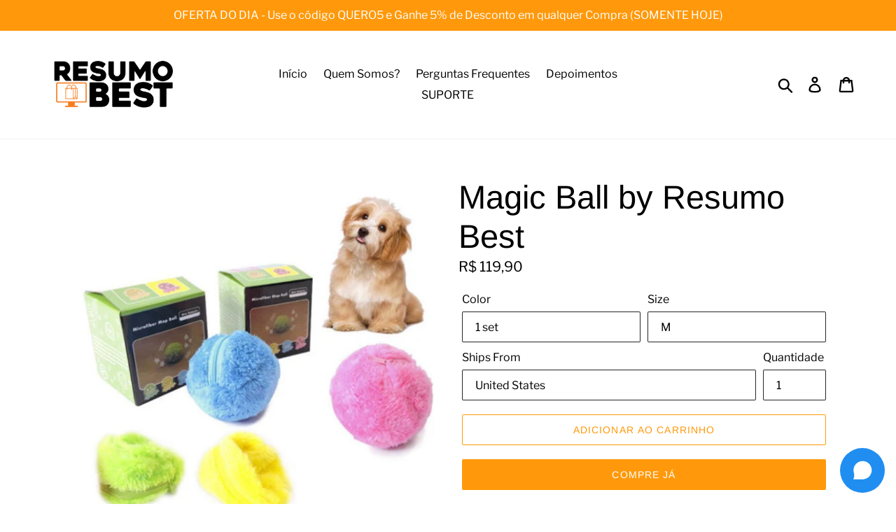

--- FILE ---
content_type: text/html; charset=utf-8
request_url: https://resumobest.com.br/collections/teste/products/magic-ball-by-resumo-best
body_size: 27894
content:
<!DOCTYPE doctype html>

<!--[if IE 9]> <html class="ie9 no-js" lang="pt-BR"> <![endif]-->
<!--[if (gt IE 9)|!(IE)]><!--> <html class="no-js" lang="pt-BR"> <!--<![endif]-->
<head>
  <!-- Meta Pixel Code -->
<script>
!function(f,b,e,v,n,t,s)
{if(f.fbq)return;n=f.fbq=function(){n.callMethod?
n.callMethod.apply(n,arguments):n.queue.push(arguments)};
if(!f._fbq)f._fbq=n;n.push=n;n.loaded=!0;n.version='2.0';
n.queue=[];t=b.createElement(e);t.async=!0;
t.src=v;s=b.getElementsByTagName(e)[0];
s.parentNode.insertBefore(t,s)}(window, document,'script',
'https://connect.facebook.net/en_US/fbevents.js');
fbq('init', '410371954626161');
fbq('track', 'PageView');
</script>
<noscript><img height="1" width="1" style="display:none"
src="https://www.facebook.com/tr?id=410371954626161&ev=PageView&noscript=1"
/></noscript>
<!-- End Meta Pixel Code --><!-- Global site tag (gtag.js) - Google Ads: 10883275727 -->
<script async src="https://www.googletagmanager.com/gtag/js?id=AW-10883275727"></script>
<script>
  window.dataLayer = window.dataLayer || [];
  function gtag(){dataLayer.push(arguments);}
  gtag('js', new Date());

  gtag('config', 'AW-10883275727');
</script>


<!--Shopify Tag Manager (DO NOT EDIT)-->
<script>

var $ShopVariables = window.$ShopVariables || {};
$ShopVariables.currency = "BRL";
$ShopVariables.cart = {
    variant_ids: [  ],
    product_ids: [  ],
    item_count: 0,
    total_price: 0,00,
    items: [
        
    ]
};
$ShopVariables.email = null;
$ShopVariables.text = {checkout: "Finalizar compra"};

(function(w,d,s,v){var f=d.getElementsByTagName(s)[0],j=d.createElement(s);
    j.async=true;j.src='https://tags.rvere.com/tags/tagmanager.go-have.myshopify.com.js?v='+v;f.parentNode.insertBefore(j,f);
})(window,document,'script','1')
</script>
<!--End Shopify Tag Manager-->
  <!-- Global site tag (gtag.js) - Google Ads: 10883275727 -->
<script async src="https://www.googletagmanager.com/gtag/js?id=AW-10883275727"></script>
<script>
  window.dataLayer = window.dataLayer || [];
  function gtag(){dataLayer.push(arguments);}
  gtag('js', new Date());

  gtag('config', 'AW-10883275727');
</script>

<meta charset="utf-8"/>
<meta content="IE=edge,chrome=1" http-equiv="X-UA-Compatible"/>
<meta content="width=device-width,initial-scale=1" name="viewport"/>
<meta content="#ff990b" name="theme-color"/>
<link href="https://resumobest.com.br/products/magic-ball-by-resumo-best" rel="canonical"/><link href="//resumobest.com.br/cdn/shop/files/oie_transparent_32x32.png?v=1613695454" rel="shortcut icon" type="image/png"/><title>Magic Ball by Resumo Best</title><meta content="JÁ PENSOU EM DEIXAR SEUS ANIMAIS FELIZES POR HORAS MESMO QUANDO VOCÊ NÃO ESTIVER EM CASA? Você sabia que se o animal não estiver ativo ou entretido com algo pode sofrer de Depressão? Principalmente quando os donos não estão em casa e nossos animaizinhos ficam em casa sozinho deprimidos. É pensando nisso que a RESUMO BE" name="description"/><!-- /snippets/social-meta-tags.liquid -->




<meta property="og:site_name" content="Resumo Best">
<meta property="og:url" content="https://resumobest.com.br/products/magic-ball-by-resumo-best">
<meta property="og:title" content="Magic Ball by Resumo Best">
<meta property="og:type" content="product">
<meta property="og:description" content="JÁ PENSOU EM DEIXAR SEUS ANIMAIS FELIZES POR HORAS MESMO QUANDO VOCÊ NÃO ESTIVER EM CASA? Você sabia que se o animal não estiver ativo ou entretido com algo pode sofrer de Depressão? Principalmente quando os donos não estão em casa e nossos animaizinhos ficam em casa sozinho deprimidos. É pensando nisso que a RESUMO BE">

  <meta property="og:price:amount" content="119,90">
  <meta property="og:price:currency" content="BRL">

<meta property="og:image" content="http://resumobest.com.br/cdn/shop/products/product-image-857445280_1200x1200.jpg?v=1575426866"><meta property="og:image" content="http://resumobest.com.br/cdn/shop/products/Captura_de_Tela_2018-12-05_as_16.10.55_1200x1200.png?v=1575426866"><meta property="og:image" content="http://resumobest.com.br/cdn/shop/products/Captura_de_Tela_2018-12-05_as_16.12.50_1200x1200.png?v=1575426866">
<meta property="og:image:secure_url" content="https://resumobest.com.br/cdn/shop/products/product-image-857445280_1200x1200.jpg?v=1575426866"><meta property="og:image:secure_url" content="https://resumobest.com.br/cdn/shop/products/Captura_de_Tela_2018-12-05_as_16.10.55_1200x1200.png?v=1575426866"><meta property="og:image:secure_url" content="https://resumobest.com.br/cdn/shop/products/Captura_de_Tela_2018-12-05_as_16.12.50_1200x1200.png?v=1575426866">


<meta name="twitter:card" content="summary_large_image">
<meta name="twitter:title" content="Magic Ball by Resumo Best">
<meta name="twitter:description" content="JÁ PENSOU EM DEIXAR SEUS ANIMAIS FELIZES POR HORAS MESMO QUANDO VOCÊ NÃO ESTIVER EM CASA? Você sabia que se o animal não estiver ativo ou entretido com algo pode sofrer de Depressão? Principalmente quando os donos não estão em casa e nossos animaizinhos ficam em casa sozinho deprimidos. É pensando nisso que a RESUMO BE">


  <link href="//resumobest.com.br/cdn/shop/t/2/assets/theme.scss.css?v=69171251448082565211759252133" rel="stylesheet" type="text/css" media="all" />

  <script>
    var theme = {
      strings: {
        addToCart: "Adicionar ao Carrinho",
        soldOut: "Esgotado",
        unavailable: "Indisponível",
        regularPrice: "Preço normal",
        sale: "Em promoção",
        showMore: "Mostrar mais",
        showLess: "Mostrar menos",
        addressError: "Não é possível localizar o endereço",
        addressNoResults: "Nenhum resultado para este endereço",
        addressQueryLimit: "Você excedeu a cota de uso da API do Google. Considere a atualização para um \u003ca href=\"https:\/\/developers.google.com\/maps\/premium\/usage-limits\"\u003ePlano Premium\u003c\/a\u003e.",
        authError: "Ocorreu um problema ao autenticar sua conta do Google Maps.",
        newWindow: "Abrirá numa nova janela.",
        external: "Abrirá uma página externa.",
        newWindowExternal: "Abrirá uma página externa numa nova janela."
      },
      moneyFormat: "R$ {{amount_with_comma_separator}}"
    }

    document.documentElement.className = document.documentElement.className.replace('no-js', 'js');
  </script>
<!--[if (lte IE 9) ]><script src="//resumobest.com.br/cdn/shop/t/2/assets/match-media.min.js?v=22265819453975888031531703395" type="text/javascript"></script><![endif]--><!--[if (gt IE 9)|!(IE)]><!--><script async="async" src="//resumobest.com.br/cdn/shop/t/2/assets/lazysizes.js?v=68441465964607740661531703395"></script><!--<![endif]-->
<!--[if lte IE 9]><script src="//resumobest.com.br/cdn/shop/t/2/assets/lazysizes.min.js?228"></script><![endif]-->
<!--[if (gt IE 9)|!(IE)]><!--><script defer="defer" src="//resumobest.com.br/cdn/shop/t/2/assets/vendor.js?v=121857302354663160541531703395"></script><!--<![endif]-->
<!--[if lte IE 9]><script src="//resumobest.com.br/cdn/shop/t/2/assets/vendor.js?v=121857302354663160541531703395"></script><![endif]-->
<!--[if (gt IE 9)|!(IE)]><!--><script defer="defer" src="//resumobest.com.br/cdn/shop/t/2/assets/theme.js?v=39452208910228419981639407991"></script><!--<![endif]-->
<!--[if lte IE 9]><script src="//resumobest.com.br/cdn/shop/t/2/assets/theme.js?v=39452208910228419981639407991"></script><![endif]-->

  <script>window.performance && window.performance.mark && window.performance.mark('shopify.content_for_header.start');</script><meta name="google-site-verification" content="WCTmoWu9ASec7KDCcmJKM8aAiISJmC91XEXoIGT73w0">
<meta id="shopify-digital-wallet" name="shopify-digital-wallet" content="/6879346747/digital_wallets/dialog">
<link rel="alternate" type="application/json+oembed" href="https://resumobest.com.br/products/magic-ball-by-resumo-best.oembed">
<script async="async" src="/checkouts/internal/preloads.js?locale=pt-BR"></script>
<script id="shopify-features" type="application/json">{"accessToken":"f41c0f6743465e1a3c62ecd1b6e7c199","betas":["rich-media-storefront-analytics"],"domain":"resumobest.com.br","predictiveSearch":true,"shopId":6879346747,"locale":"pt-br"}</script>
<script>var Shopify = Shopify || {};
Shopify.shop = "go-have.myshopify.com";
Shopify.locale = "pt-BR";
Shopify.currency = {"active":"BRL","rate":"1.0"};
Shopify.country = "BR";
Shopify.theme = {"name":"Debut","id":32450412603,"schema_name":"Debut","schema_version":"6.0.2","theme_store_id":796,"role":"main"};
Shopify.theme.handle = "null";
Shopify.theme.style = {"id":null,"handle":null};
Shopify.cdnHost = "resumobest.com.br/cdn";
Shopify.routes = Shopify.routes || {};
Shopify.routes.root = "/";</script>
<script type="module">!function(o){(o.Shopify=o.Shopify||{}).modules=!0}(window);</script>
<script>!function(o){function n(){var o=[];function n(){o.push(Array.prototype.slice.apply(arguments))}return n.q=o,n}var t=o.Shopify=o.Shopify||{};t.loadFeatures=n(),t.autoloadFeatures=n()}(window);</script>
<script id="shop-js-analytics" type="application/json">{"pageType":"product"}</script>
<script defer="defer" async type="module" src="//resumobest.com.br/cdn/shopifycloud/shop-js/modules/v2/client.init-shop-cart-sync_BAZapOZF.pt-BR.esm.js"></script>
<script defer="defer" async type="module" src="//resumobest.com.br/cdn/shopifycloud/shop-js/modules/v2/chunk.common_IwP852jy.esm.js"></script>
<script type="module">
  await import("//resumobest.com.br/cdn/shopifycloud/shop-js/modules/v2/client.init-shop-cart-sync_BAZapOZF.pt-BR.esm.js");
await import("//resumobest.com.br/cdn/shopifycloud/shop-js/modules/v2/chunk.common_IwP852jy.esm.js");

  window.Shopify.SignInWithShop?.initShopCartSync?.({"fedCMEnabled":true,"windoidEnabled":true});

</script>
<script>(function() {
  var isLoaded = false;
  function asyncLoad() {
    if (isLoaded) return;
    isLoaded = true;
    var urls = ["https:\/\/getbutton.io\/shopify\/widget\/6879346747.js?v=1618600823\u0026shop=go-have.myshopify.com","https:\/\/gdprcdn.b-cdn.net\/js\/gdpr_cookie_consent.min.js?shop=go-have.myshopify.com","https:\/\/cdn.ryviu.com\/v\/static\/js\/app.js?n=1\u0026shop=go-have.myshopify.com"];
    for (var i = 0; i < urls.length; i++) {
      var s = document.createElement('script');
      s.type = 'text/javascript';
      s.async = true;
      s.src = urls[i];
      var x = document.getElementsByTagName('script')[0];
      x.parentNode.insertBefore(s, x);
    }
  };
  if(window.attachEvent) {
    window.attachEvent('onload', asyncLoad);
  } else {
    window.addEventListener('load', asyncLoad, false);
  }
})();</script>
<script id="__st">var __st={"a":6879346747,"offset":-10800,"reqid":"45d5f3de-7df1-434d-9a6c-0df5739a728c-1767955467","pageurl":"resumobest.com.br\/collections\/teste\/products\/magic-ball-by-resumo-best","u":"c70e9a969f41","p":"product","rtyp":"product","rid":1967438659643};</script>
<script>window.ShopifyPaypalV4VisibilityTracking = true;</script>
<script id="captcha-bootstrap">!function(){'use strict';const t='contact',e='account',n='new_comment',o=[[t,t],['blogs',n],['comments',n],[t,'customer']],c=[[e,'customer_login'],[e,'guest_login'],[e,'recover_customer_password'],[e,'create_customer']],r=t=>t.map((([t,e])=>`form[action*='/${t}']:not([data-nocaptcha='true']) input[name='form_type'][value='${e}']`)).join(','),a=t=>()=>t?[...document.querySelectorAll(t)].map((t=>t.form)):[];function s(){const t=[...o],e=r(t);return a(e)}const i='password',u='form_key',d=['recaptcha-v3-token','g-recaptcha-response','h-captcha-response',i],f=()=>{try{return window.sessionStorage}catch{return}},m='__shopify_v',_=t=>t.elements[u];function p(t,e,n=!1){try{const o=window.sessionStorage,c=JSON.parse(o.getItem(e)),{data:r}=function(t){const{data:e,action:n}=t;return t[m]||n?{data:e,action:n}:{data:t,action:n}}(c);for(const[e,n]of Object.entries(r))t.elements[e]&&(t.elements[e].value=n);n&&o.removeItem(e)}catch(o){console.error('form repopulation failed',{error:o})}}const l='form_type',E='cptcha';function T(t){t.dataset[E]=!0}const w=window,h=w.document,L='Shopify',v='ce_forms',y='captcha';let A=!1;((t,e)=>{const n=(g='f06e6c50-85a8-45c8-87d0-21a2b65856fe',I='https://cdn.shopify.com/shopifycloud/storefront-forms-hcaptcha/ce_storefront_forms_captcha_hcaptcha.v1.5.2.iife.js',D={infoText:'Protegido por hCaptcha',privacyText:'Privacidade',termsText:'Termos'},(t,e,n)=>{const o=w[L][v],c=o.bindForm;if(c)return c(t,g,e,D).then(n);var r;o.q.push([[t,g,e,D],n]),r=I,A||(h.body.append(Object.assign(h.createElement('script'),{id:'captcha-provider',async:!0,src:r})),A=!0)});var g,I,D;w[L]=w[L]||{},w[L][v]=w[L][v]||{},w[L][v].q=[],w[L][y]=w[L][y]||{},w[L][y].protect=function(t,e){n(t,void 0,e),T(t)},Object.freeze(w[L][y]),function(t,e,n,w,h,L){const[v,y,A,g]=function(t,e,n){const i=e?o:[],u=t?c:[],d=[...i,...u],f=r(d),m=r(i),_=r(d.filter((([t,e])=>n.includes(e))));return[a(f),a(m),a(_),s()]}(w,h,L),I=t=>{const e=t.target;return e instanceof HTMLFormElement?e:e&&e.form},D=t=>v().includes(t);t.addEventListener('submit',(t=>{const e=I(t);if(!e)return;const n=D(e)&&!e.dataset.hcaptchaBound&&!e.dataset.recaptchaBound,o=_(e),c=g().includes(e)&&(!o||!o.value);(n||c)&&t.preventDefault(),c&&!n&&(function(t){try{if(!f())return;!function(t){const e=f();if(!e)return;const n=_(t);if(!n)return;const o=n.value;o&&e.removeItem(o)}(t);const e=Array.from(Array(32),(()=>Math.random().toString(36)[2])).join('');!function(t,e){_(t)||t.append(Object.assign(document.createElement('input'),{type:'hidden',name:u})),t.elements[u].value=e}(t,e),function(t,e){const n=f();if(!n)return;const o=[...t.querySelectorAll(`input[type='${i}']`)].map((({name:t})=>t)),c=[...d,...o],r={};for(const[a,s]of new FormData(t).entries())c.includes(a)||(r[a]=s);n.setItem(e,JSON.stringify({[m]:1,action:t.action,data:r}))}(t,e)}catch(e){console.error('failed to persist form',e)}}(e),e.submit())}));const S=(t,e)=>{t&&!t.dataset[E]&&(n(t,e.some((e=>e===t))),T(t))};for(const o of['focusin','change'])t.addEventListener(o,(t=>{const e=I(t);D(e)&&S(e,y())}));const B=e.get('form_key'),M=e.get(l),P=B&&M;t.addEventListener('DOMContentLoaded',(()=>{const t=y();if(P)for(const e of t)e.elements[l].value===M&&p(e,B);[...new Set([...A(),...v().filter((t=>'true'===t.dataset.shopifyCaptcha))])].forEach((e=>S(e,t)))}))}(h,new URLSearchParams(w.location.search),n,t,e,['guest_login'])})(!0,!0)}();</script>
<script integrity="sha256-4kQ18oKyAcykRKYeNunJcIwy7WH5gtpwJnB7kiuLZ1E=" data-source-attribution="shopify.loadfeatures" defer="defer" src="//resumobest.com.br/cdn/shopifycloud/storefront/assets/storefront/load_feature-a0a9edcb.js" crossorigin="anonymous"></script>
<script data-source-attribution="shopify.dynamic_checkout.dynamic.init">var Shopify=Shopify||{};Shopify.PaymentButton=Shopify.PaymentButton||{isStorefrontPortableWallets:!0,init:function(){window.Shopify.PaymentButton.init=function(){};var t=document.createElement("script");t.src="https://resumobest.com.br/cdn/shopifycloud/portable-wallets/latest/portable-wallets.pt-br.js",t.type="module",document.head.appendChild(t)}};
</script>
<script data-source-attribution="shopify.dynamic_checkout.buyer_consent">
  function portableWalletsHideBuyerConsent(e){var t=document.getElementById("shopify-buyer-consent"),n=document.getElementById("shopify-subscription-policy-button");t&&n&&(t.classList.add("hidden"),t.setAttribute("aria-hidden","true"),n.removeEventListener("click",e))}function portableWalletsShowBuyerConsent(e){var t=document.getElementById("shopify-buyer-consent"),n=document.getElementById("shopify-subscription-policy-button");t&&n&&(t.classList.remove("hidden"),t.removeAttribute("aria-hidden"),n.addEventListener("click",e))}window.Shopify?.PaymentButton&&(window.Shopify.PaymentButton.hideBuyerConsent=portableWalletsHideBuyerConsent,window.Shopify.PaymentButton.showBuyerConsent=portableWalletsShowBuyerConsent);
</script>
<script>
  function portableWalletsCleanup(e){e&&e.src&&console.error("Failed to load portable wallets script "+e.src);var t=document.querySelectorAll("shopify-accelerated-checkout .shopify-payment-button__skeleton, shopify-accelerated-checkout-cart .wallet-cart-button__skeleton"),e=document.getElementById("shopify-buyer-consent");for(let e=0;e<t.length;e++)t[e].remove();e&&e.remove()}function portableWalletsNotLoadedAsModule(e){e instanceof ErrorEvent&&"string"==typeof e.message&&e.message.includes("import.meta")&&"string"==typeof e.filename&&e.filename.includes("portable-wallets")&&(window.removeEventListener("error",portableWalletsNotLoadedAsModule),window.Shopify.PaymentButton.failedToLoad=e,"loading"===document.readyState?document.addEventListener("DOMContentLoaded",window.Shopify.PaymentButton.init):window.Shopify.PaymentButton.init())}window.addEventListener("error",portableWalletsNotLoadedAsModule);
</script>

<script type="module" src="https://resumobest.com.br/cdn/shopifycloud/portable-wallets/latest/portable-wallets.pt-br.js" onError="portableWalletsCleanup(this)" crossorigin="anonymous"></script>
<script nomodule>
  document.addEventListener("DOMContentLoaded", portableWalletsCleanup);
</script>

<link id="shopify-accelerated-checkout-styles" rel="stylesheet" media="screen" href="https://resumobest.com.br/cdn/shopifycloud/portable-wallets/latest/accelerated-checkout-backwards-compat.css" crossorigin="anonymous">
<style id="shopify-accelerated-checkout-cart">
        #shopify-buyer-consent {
  margin-top: 1em;
  display: inline-block;
  width: 100%;
}

#shopify-buyer-consent.hidden {
  display: none;
}

#shopify-subscription-policy-button {
  background: none;
  border: none;
  padding: 0;
  text-decoration: underline;
  font-size: inherit;
  cursor: pointer;
}

#shopify-subscription-policy-button::before {
  box-shadow: none;
}

      </style>

<script>window.performance && window.performance.mark && window.performance.mark('shopify.content_for_header.end');</script>

	<script>var loox_global_hash = '1663248938713';</script><script>var loox_pop_active = true;var loox_pop_display = {"home_page":false,"product_page":true,"cart_page":true,"other_pages":false};</script><style>.loox-reviews-default { max-width: 1200px; margin: 0 auto; }</style>
<!-- "snippets/alireviews_core.liquid" was not rendered, the associated app was uninstalled --> 
  <!-- Facebook Pixel Code -->
<script>
  !function(f,b,e,v,n,t,s)
  {if(f.fbq)return;n=f.fbq=function(){n.callMethod?
  n.callMethod.apply(n,arguments):n.queue.push(arguments)};
  if(!f._fbq)f._fbq=n;n.push=n;n.loaded=!0;n.version='2.0';
  n.queue=[];t=b.createElement(e);t.async=!0;
  t.src=v;s=b.getElementsByTagName(e)[0];
  s.parentNode.insertBefore(t,s)}(window, document,'script',
  'https://connect.facebook.net/en_US/fbevents.js');
  fbq('init', '1047632852391746');
  fbq('track', 'PageView');
</script>
<noscript><img height="1" width="1" style="display:none"
  src="https://www.facebook.com/tr?id=1047632852391746&ev=PageView&noscript=1"
/></noscript>
<!-- End Facebook Pixel Code -->
 	  
<!-- RYVIU APP :: Settings global -->	
    <script> var ryviu_global_settings = {"en":"{\"review_widget\":{\"reviewTotalText\":\"Review\",\"reviewTotalTexts\":\"Reviews\",\"reviewText\":\"review\",\"reviewsText\":\"reviews\",\"titleWrite\":\"Write a review\",\"titleCustomer\":\"Customer Reviews\",\"tstar5\":\"Excellent\",\"tstar4\":\"Good\",\"tstar3\":\"Average\",\"tstar2\":\"Poor\",\"tstar1\":\"Terrible\",\"emptyDescription\":\"There are no reviews.\",\"noticeWriteFirst\":\"Be the first to\",\"filter_review\":\"Filter\",\"filter_photo\":\"With photos\",\"filter_replies\":\"With replies\",\"sortbyText\":\"Sort by\",\"latestText\":\"Latest\",\"oldestText\":\"Oldest\",\"imagesSortText\":\"Images\",\"defaultSortText\":\"Default\",\"clearText\":\"All\",\"mostLikeSortText\":\"Most likes\",\"showingText\":\"Showing\",\"ofText\":\"Of\",\"byText\":\"By\",\"customerPhotos\":\"Customer Photos\",\"average\":\"Average\",\"replyText\":\"reply\",\"repliesText\":\"replies\",\"hasOnly\":\"Has one\",\"textVerified\":\"Verified buyer\",\"ryplyText\":\"Comments\",\"helpulText\":\"Is this helpful?\",\"clear_all\":\"Clear all\",\"filter_list\":\"Filter\",\"starsText\":\"Stars\",\"starText\":\"Star\",\"submitDoneText\":\"Your review has been submitted.\",\"submitErrorText\":\"Can not send your review.\",\"textNotFound\":\"No results found.\",\"thankYou\":\"Thank you!\",\"loadMore\":\"Load more\",\"seeLess\":\"See less\",\"seeMore\":\"See more\"},\"form\":{\"titleForm\":\"Rate us\",\"titleFormReviewEmail\":\"Leave feedback\",\"titleWriteEmailForm\":\"Rating\",\"required\":\"Please enter required fields\",\"qualityText\":\"Quality*\",\"titleName\":\"Your Name\",\"placeholderName\":\"Text field name placeholder\",\"titleEmail\":\"Your Email*\",\"placeholderEmail\":\"Text field email placeholder\",\"titleSubject\":\"Review Title\",\"placeholderSubject\":\"Text field title placeholder\",\"titleMessenger\":\"Review Content\",\"placeholderMessenger\":\"Text field content placeholder\",\"addPhotos\":\"Upload Photos\",\"acceptFile\":\"Accept .jpg, .png and max 2MB each\",\"titleSubmit\":\"Submit Your Review\",\"productNotFound\":\"Not Found\",\"titleReply\":\"Replies\",\"titleReplyWrite\":\"Write a reply\",\"titleComment\":\"Comment\",\"placeholderCommentMessenger\":\"Write something\",\"buttonReply\":\"Submit\",\"buttonCancelReply\":\"Cancel\",\"commentButton\":\"Comment\",\"replyIsunderReivew\":\"Your reply is under review.\",\"errorSentReply\":\"Can not send your reply.\"},\"questions\":{\"see_all\":\"See all\",\"titleCustomer\":\"Customer Reviews\",\"by_text\":\"Ask by\",\"on_text\":\"about\",\"answer_text\":\"Answer question\",\"no_question\":\"No question\",\"no_searched\":\"No questions found\",\"shop_owner\":\"Shop owner\",\"input_text\":\"Have a question? Search for answers\",\"community_text\":\"Don't see what you're looking for?\",\"ask_community_text\":\"Ask the Community\",\"showing_text\":\"Showing\",\"of_text\":\"of\",\"questions_text\":\"questions\",\"question_text\":\"question\",\"newest_text\":\"Newest\",\"helpful_text\":\"Most Helpful\",\"title_form\":\"Don't see what you're looking for?\",\"des_form\":\"Leave a question ask the help form community!\",\"send_question_success\":\"Your question sent\",\"send_question_error\":\"Your question cannot be sent\",\"name_form\":\"Your Name\",\"placeholderName\":\"John Smith\",\"answered_question_text\":\"answered question\",\"answered_questions_text\":\"answered questions\",\"question_error_fill\":\"Please fill in all fields before submitting your answer.\",\"title_answer_form\":\"Answer the question\",\"send_reply_success\":\"Your answer has been sent to shop owner.\",\"send_reply_error\":\"Your answer can't sent\",\"question_answer_form\":\"Question\",\"answer_form\":\"Your Answer\",\"placeholder_answer_form\":\"Your answer is required\",\"email_form\":\"Your Email\",\"placeholderEmail\":\"example@yourdomain.com\",\"question_form\":\"Your Question\",\"placeholder_question_form\":\"Your question is required\",\"answer_error_fill\":\"Please fill in all fields before submitting your answer.\",\"submit_answer_form\":\"Submit Answer\",\"submit_form\":\"Send a question\",\"totalAnswers\":\"Total\",\"answersText\":\"answers\",\"answerText\":\"answer\",\"voteText\":\"vote\",\"votesText\":\"votes\",\"sort_by\":\"Sort by\",\"no_answer\":\"No answer\"}}","pt":"{\"review_widget\":{\"reviewTotalText\":\"An\u00e1lise\",\"reviewTotalTexts\":\"Resenhas\",\"reviewText\":\"revis\u00e3o\",\"reviewsText\":\"revis\u00f5es\",\"titleWrite\":\"Escreva um coment\u00e1rio\",\"titleCustomer\":\"Avalia\u00e7\u00f5es de clientes\",\"tstar5\":\"Excelente\",\"tstar4\":\"Boa\",\"tstar3\":\"M\u00e9dia\",\"tstar2\":\"Pobre\",\"tstar1\":\"Terr\u00edvel\",\"emptyDescription\":\"N\u00e3o h\u00e1 avalia\u00e7\u00f5es.\",\"noticeWriteFirst\":\"Seja o primeiro a\",\"filter_review\":\"Filtrar\",\"filter_photo\":\"Com fotos\",\"filter_replies\":\"Com respostas\",\"sortbyText\":\"Ordenar por\",\"latestText\":\"\u00daltimas\",\"oldestText\":\"Mais antigo\",\"imagesSortText\":\"Imagens\",\"defaultSortText\":\"Padr\u00e3o\",\"clearText\":\"Todos\",\"mostLikeSortText\":\"Mais curtidas\",\"showingText\":\"Mostrando\",\"ofText\":\"De\",\"byText\":\"Por\",\"customerPhotos\":\"Fotos do cliente\",\"average\":\"M\u00e9dia\",\"replyText\":\"resposta\",\"repliesText\":\"respostas\",\"hasOnly\":\"Tem um\",\"textVerified\":\"Comprador verificado\",\"ryplyText\":\"Coment\u00e1rios\",\"helpulText\":\"Isso \u00e9 \u00fatil?\",\"clear_all\":\"Limpar tudo\",\"filter_list\":\"Filtrar\",\"starsText\":\"Estrelas\",\"starText\":\"Estrela\",\"submitDoneText\":\"Sua avalia\u00e7\u00e3o foi enviada.\",\"submitErrorText\":\"N\u00e3o \u00e9 poss\u00edvel enviar sua avalia\u00e7\u00e3o.\",\"textNotFound\":\"Nenhum resultado encontrado.\",\"thankYou\":\"Obrigado!\",\"loadMore\":\"Carregue mais\",\"seeLess\":\"Veja menos\",\"seeMore\":\"Veja mais\"},\"form\":{\"titleForm\":\"Avalie nos\",\"titleFormReviewEmail\":\"Deixe um feedback\",\"titleWriteEmailForm\":\"Avalia\u00e7\u00e3o\",\"required\":\"Insira os campos obrigat\u00f3rios\",\"qualityText\":\"Qualidade*\",\"titleName\":\"Seu nome\",\"placeholderName\":\"Espa\u00e7o reservado para nome de campo de texto\",\"titleEmail\":\"Seu e-mail*\",\"placeholderEmail\":\"Espa\u00e7o reservado para e-mail para campo de texto\",\"titleSubject\":\"T\u00edtulo da avalia\u00e7\u00e3o\",\"placeholderSubject\":\"Espa\u00e7o reservado para t\u00edtulo do campo de texto\",\"titleMessenger\":\"Revise o conte\u00fado\",\"placeholderMessenger\":\"Espa\u00e7o reservado para conte\u00fado do campo de texto\",\"addPhotos\":\"Carregar fotos\",\"acceptFile\":\"Aceite .jpg, .png e no m\u00e1ximo 2 MB cada\",\"titleSubmit\":\"Envie sua avalia\u00e7\u00e3o\",\"productNotFound\":\"N\u00e3o encontrado\",\"titleReply\":\"Respostas\",\"titleReplyWrite\":\"Escreva uma resposta\",\"titleComment\":\"Comente\",\"placeholderCommentMessenger\":\"Escreva alguma coisa\",\"buttonReply\":\"Enviar\",\"buttonCancelReply\":\"Cancelar\",\"commentButton\":\"Comente\",\"replyIsunderReivew\":\"Sua resposta est\u00e1 sendo analisada.\",\"errorSentReply\":\"N\u00e3o \u00e9 poss\u00edvel enviar sua resposta.\"},\"questions\":{\"see_all\":\"Veja tudo\",\"titleCustomer\":\"Avalia\u00e7\u00f5es de clientes\",\"by_text\":\"Pergunte por\",\"on_text\":\"sobre\",\"answer_text\":\"Responda \u00e0 pergunta\",\"no_question\":\"Sem d\u00favida\",\"no_searched\":\"Nenhuma pergunta encontrada\",\"shop_owner\":\"Dono da loja\",\"input_text\":\"Tem uma pergunta? Procure respostas\",\"community_text\":\"N\u00e3o v\u00ea o que voc\u00ea est\u00e1 procurando?\",\"ask_community_text\":\"Pergunte \u00e0 comunidade\",\"showing_text\":\"Mostrando\",\"of_text\":\"do\",\"questions_text\":\"perguntas\",\"question_text\":\"quest\u00e3o\",\"newest_text\":\"Mais recente\",\"helpful_text\":\"Mais \u00fatil\",\"title_form\":\"N\u00e3o v\u00ea o que voc\u00ea est\u00e1 procurando?\",\"des_form\":\"Deixe uma pergunta pergunte \u00e0 comunidade do formul\u00e1rio de ajuda!\",\"send_question_success\":\"Sua pergunta enviada\",\"send_question_error\":\"Sua pergunta n\u00e3o pode ser enviada\",\"name_form\":\"Seu nome\",\"placeholderName\":\"John Smith\",\"answered_question_text\":\"pergunta respondida\",\"answered_questions_text\":\"perguntas respondidas\",\"question_error_fill\":\"Por favor, preencha todos os campos antes de enviar sua resposta.\",\"title_answer_form\":\"Responda \u00e0 pergunta\",\"send_reply_success\":\"Sua resposta foi enviada ao dono da loja.\",\"send_reply_error\":\"Sua resposta n\u00e3o pode ser enviada\",\"question_answer_form\":\"Pergunta\",\"answer_form\":\"Sua resposta\",\"placeholder_answer_form\":\"Sua resposta \u00e9 obrigat\u00f3ria\",\"email_form\":\"Seu e-mail\",\"placeholderEmail\":\"example@yourdomain.com\",\"question_form\":\"Sua pergunta\",\"placeholder_question_form\":\"A pergunta \u00e9 um campo obrigat\u00f3rio!\",\"answer_error_fill\":\"Por favor, preencha todos os campos antes de enviar sua resposta.\",\"submit_answer_form\":\"Enviar resposta\",\"submit_form\":\"Envie uma pergunta\",\"totalAnswers\":\"Total\",\"answersText\":\"respostas\",\"answerText\":\"resposta\",\"voteText\":\"votar\",\"votesText\":\"vota\",\"sort_by\":\"Ordenar por\",\"no_answer\":\"Sem resposta\"}}","form":{"required":"Insira os campos obrigat\u00f3rios","addPhotos":"Carregar fotos","showTitle":true,"titleForm":"Avalie nos","titleName":"Seu nome","acceptFile":"Aceite .jpg, .png e no m\u00e1ximo 2 MB cada","colorInput":"#464646","colorTitle":"#696969","noticeName":"Your name is required field","titleEmail":"Seu e-mail*","titleReply":"Respostas","autoPublish":true,"buttonReply":"Enviar","colorNotice":"#dd2c00","colorSubmit":"#ffffff","noticeEmail":"Your email is required and valid email","qualityText":"Qualidade*","titleSubmit":"Envie sua avalia\u00e7\u00e3o","titleComment":"Comente","titleSubject":"T\u00edtulo da avalia\u00e7\u00e3o","titleSuccess":"Thank you! Your review is submited.","colorStarForm":"#ececec","commentButton":"Comente","noticeSubject":"Title is required field","showtitleForm":true,"errorSentReply":"N\u00e3o \u00e9 poss\u00edvel enviar sua resposta.","titleMessenger":"Revise o conte\u00fado","noticeMessenger":"Your review is required field","placeholderName":"Espa\u00e7o reservado para nome de campo de texto","productNotFound":"N\u00e3o encontrado","starActivecolor":"#fdbc00","titleReplyWrite":"Escreva uma resposta","backgroundSubmit":"#00aeef","placeholderEmail":"Espa\u00e7o reservado para e-mail para campo de texto","buttonCancelReply":"Cancelar","placeholderSubject":"Espa\u00e7o reservado para t\u00edtulo do campo de texto","replyIsunderReivew":"Sua resposta est\u00e1 sendo analisada.","titleWriteEmailForm":"Avalia\u00e7\u00e3o","placeholderMessenger":"Espa\u00e7o reservado para conte\u00fado do campo de texto","titleFormReviewEmail":"Deixe um feedback","loadAfterContentLoaded":true,"placeholderCommentMessenger":"Escreva alguma coisa"},"questions":{"by_text":"Author","of_text":"of","on_text":"am","des_form":"Ask a question to the community here","name_form":"Your Name","email_form":"Your E-Mail Adresse","input_text":"Have a question? Search for answers","title_form":"No answer found?","answer_form":"Your answers","answer_text":"Answer question","newest_text":"Latest New","notice_form":"Complete before submitting","submit_form":"Send a question","helpful_text":"Most helpful","showing_text":"Show","question_form":"Your question","titleCustomer":"","community_text":"Ask the community here","questions_text":"questions","title_answer_form":"Answer question","ask_community_text":"Ask the community","submit_answer_form":"Send a reply","write_question_text":"Ask a question","question_answer_form":"Question","placeholder_answer_form":"Answer is a required field!","placeholder_question_form":"Question is a required field!"},"targetLang":"pt","review_widget":{"star":1,"style":"style2","title":true,"byText":"Por","ofText":"De","tstar1":"Terr\u00edvel","tstar2":"Pobre","tstar3":"M\u00e9dia","tstar4":"Boa","tstar5":"Excelente","average":"M\u00e9dia","hasOnly":"Tem um","nostars":false,"nowrite":false,"seeLess":"Veja menos","seeMore":"Veja mais","hideFlag":false,"hidedate":false,"loadMore":"Carregue mais","noavatar":false,"noreview":true,"order_by":"late","showText":"Show:","showspam":true,"starText":"Estrela","thankYou":"Obrigado!","clearText":"Todos","clear_all":"Limpar tudo","noReviews":"No reviews","outofText":"out of","random_to":20,"replyText":"resposta","ryplyText":"Coment\u00e1rios","starStyle":"style1","starcolor":"#e6e6e6","starsText":"Estrelas","colorTitle":"#6c8187","colorWrite":"#ffffff","customDate":"dd\/MM\/yy","dateSelect":"dateDefaut","helpulText":"Isso \u00e9 \u00fatil?","latestText":"\u00daltimas","nolastname":false,"oldestText":"Mais antigo","paddingTop":"0","reviewText":"revis\u00e3o","sortbyText":"Ordenar por","starHeight":13,"titleWrite":"Escreva um coment\u00e1rio","borderColor":"#ffffff","borderStyle":"solid","borderWidth":"0","colorAvatar":"#f8f8f8","filter_list":"Filtrar","firstReview":"Write a first review now","paddingLeft":"0","random_from":0,"repliesText":"respostas","reviewsText":"revis\u00f5es","showingText":"Mostrando","disableReply":true,"filter_photo":"Com fotos","paddingRight":"0","payment_type":"Monthly","textNotFound":"Nenhum resultado encontrado.","textVerified":"Comprador verificado","colorVerified":"#05d92d","disableHelpul":false,"disableWidget":false,"filter_review":"Filtrar","paddingBottom":"0","titleCustomer":"Avalia\u00e7\u00f5es de clientes","customerPhotos":"Fotos do cliente","filter_replies":"Com respostas","filter_reviews":"all","imagesSortText":"Imagens","submitDoneText":"Sua avalia\u00e7\u00e3o foi enviada.","backgroundRyviu":"transparent","backgroundWrite":"#ffb102","defaultSortText":"Padr\u00e3o","disablePurchase":false,"reviewTotalText":"An\u00e1lise","starActiveStyle":"style1","starActivecolor":"#fdbc00","submitErrorText":"N\u00e3o \u00e9 poss\u00edvel enviar sua avalia\u00e7\u00e3o.","emptyDescription":"N\u00e3o h\u00e1 avalia\u00e7\u00f5es.","mostLikeSortText":"Mais curtidas","noticeWriteFirst":"Seja o primeiro a","reviewTotalTexts":"Resenhas","show_title_customer":false,"filter_reviews_local":"US"},"design_settings":{"date":"timeago","sort":"late","showing":30,"url_shop":"resumobest.com.br","colection":true,"no_number":false,"no_review":true,"defautDate":"timeago","defaultDate":"timeago","client_theme":"default","verify_reply":true,"verify_review":true,"reviews_per_page":"10","aimgs":false}};</script>
<!-- RYVIU APP -->
<link href="https://monorail-edge.shopifysvc.com" rel="dns-prefetch">
<script>(function(){if ("sendBeacon" in navigator && "performance" in window) {try {var session_token_from_headers = performance.getEntriesByType('navigation')[0].serverTiming.find(x => x.name == '_s').description;} catch {var session_token_from_headers = undefined;}var session_cookie_matches = document.cookie.match(/_shopify_s=([^;]*)/);var session_token_from_cookie = session_cookie_matches && session_cookie_matches.length === 2 ? session_cookie_matches[1] : "";var session_token = session_token_from_headers || session_token_from_cookie || "";function handle_abandonment_event(e) {var entries = performance.getEntries().filter(function(entry) {return /monorail-edge.shopifysvc.com/.test(entry.name);});if (!window.abandonment_tracked && entries.length === 0) {window.abandonment_tracked = true;var currentMs = Date.now();var navigation_start = performance.timing.navigationStart;var payload = {shop_id: 6879346747,url: window.location.href,navigation_start,duration: currentMs - navigation_start,session_token,page_type: "product"};window.navigator.sendBeacon("https://monorail-edge.shopifysvc.com/v1/produce", JSON.stringify({schema_id: "online_store_buyer_site_abandonment/1.1",payload: payload,metadata: {event_created_at_ms: currentMs,event_sent_at_ms: currentMs}}));}}window.addEventListener('pagehide', handle_abandonment_event);}}());</script>
<script id="web-pixels-manager-setup">(function e(e,d,r,n,o){if(void 0===o&&(o={}),!Boolean(null===(a=null===(i=window.Shopify)||void 0===i?void 0:i.analytics)||void 0===a?void 0:a.replayQueue)){var i,a;window.Shopify=window.Shopify||{};var t=window.Shopify;t.analytics=t.analytics||{};var s=t.analytics;s.replayQueue=[],s.publish=function(e,d,r){return s.replayQueue.push([e,d,r]),!0};try{self.performance.mark("wpm:start")}catch(e){}var l=function(){var e={modern:/Edge?\/(1{2}[4-9]|1[2-9]\d|[2-9]\d{2}|\d{4,})\.\d+(\.\d+|)|Firefox\/(1{2}[4-9]|1[2-9]\d|[2-9]\d{2}|\d{4,})\.\d+(\.\d+|)|Chrom(ium|e)\/(9{2}|\d{3,})\.\d+(\.\d+|)|(Maci|X1{2}).+ Version\/(15\.\d+|(1[6-9]|[2-9]\d|\d{3,})\.\d+)([,.]\d+|)( \(\w+\)|)( Mobile\/\w+|) Safari\/|Chrome.+OPR\/(9{2}|\d{3,})\.\d+\.\d+|(CPU[ +]OS|iPhone[ +]OS|CPU[ +]iPhone|CPU IPhone OS|CPU iPad OS)[ +]+(15[._]\d+|(1[6-9]|[2-9]\d|\d{3,})[._]\d+)([._]\d+|)|Android:?[ /-](13[3-9]|1[4-9]\d|[2-9]\d{2}|\d{4,})(\.\d+|)(\.\d+|)|Android.+Firefox\/(13[5-9]|1[4-9]\d|[2-9]\d{2}|\d{4,})\.\d+(\.\d+|)|Android.+Chrom(ium|e)\/(13[3-9]|1[4-9]\d|[2-9]\d{2}|\d{4,})\.\d+(\.\d+|)|SamsungBrowser\/([2-9]\d|\d{3,})\.\d+/,legacy:/Edge?\/(1[6-9]|[2-9]\d|\d{3,})\.\d+(\.\d+|)|Firefox\/(5[4-9]|[6-9]\d|\d{3,})\.\d+(\.\d+|)|Chrom(ium|e)\/(5[1-9]|[6-9]\d|\d{3,})\.\d+(\.\d+|)([\d.]+$|.*Safari\/(?![\d.]+ Edge\/[\d.]+$))|(Maci|X1{2}).+ Version\/(10\.\d+|(1[1-9]|[2-9]\d|\d{3,})\.\d+)([,.]\d+|)( \(\w+\)|)( Mobile\/\w+|) Safari\/|Chrome.+OPR\/(3[89]|[4-9]\d|\d{3,})\.\d+\.\d+|(CPU[ +]OS|iPhone[ +]OS|CPU[ +]iPhone|CPU IPhone OS|CPU iPad OS)[ +]+(10[._]\d+|(1[1-9]|[2-9]\d|\d{3,})[._]\d+)([._]\d+|)|Android:?[ /-](13[3-9]|1[4-9]\d|[2-9]\d{2}|\d{4,})(\.\d+|)(\.\d+|)|Mobile Safari.+OPR\/([89]\d|\d{3,})\.\d+\.\d+|Android.+Firefox\/(13[5-9]|1[4-9]\d|[2-9]\d{2}|\d{4,})\.\d+(\.\d+|)|Android.+Chrom(ium|e)\/(13[3-9]|1[4-9]\d|[2-9]\d{2}|\d{4,})\.\d+(\.\d+|)|Android.+(UC? ?Browser|UCWEB|U3)[ /]?(15\.([5-9]|\d{2,})|(1[6-9]|[2-9]\d|\d{3,})\.\d+)\.\d+|SamsungBrowser\/(5\.\d+|([6-9]|\d{2,})\.\d+)|Android.+MQ{2}Browser\/(14(\.(9|\d{2,})|)|(1[5-9]|[2-9]\d|\d{3,})(\.\d+|))(\.\d+|)|K[Aa][Ii]OS\/(3\.\d+|([4-9]|\d{2,})\.\d+)(\.\d+|)/},d=e.modern,r=e.legacy,n=navigator.userAgent;return n.match(d)?"modern":n.match(r)?"legacy":"unknown"}(),u="modern"===l?"modern":"legacy",c=(null!=n?n:{modern:"",legacy:""})[u],f=function(e){return[e.baseUrl,"/wpm","/b",e.hashVersion,"modern"===e.buildTarget?"m":"l",".js"].join("")}({baseUrl:d,hashVersion:r,buildTarget:u}),m=function(e){var d=e.version,r=e.bundleTarget,n=e.surface,o=e.pageUrl,i=e.monorailEndpoint;return{emit:function(e){var a=e.status,t=e.errorMsg,s=(new Date).getTime(),l=JSON.stringify({metadata:{event_sent_at_ms:s},events:[{schema_id:"web_pixels_manager_load/3.1",payload:{version:d,bundle_target:r,page_url:o,status:a,surface:n,error_msg:t},metadata:{event_created_at_ms:s}}]});if(!i)return console&&console.warn&&console.warn("[Web Pixels Manager] No Monorail endpoint provided, skipping logging."),!1;try{return self.navigator.sendBeacon.bind(self.navigator)(i,l)}catch(e){}var u=new XMLHttpRequest;try{return u.open("POST",i,!0),u.setRequestHeader("Content-Type","text/plain"),u.send(l),!0}catch(e){return console&&console.warn&&console.warn("[Web Pixels Manager] Got an unhandled error while logging to Monorail."),!1}}}}({version:r,bundleTarget:l,surface:e.surface,pageUrl:self.location.href,monorailEndpoint:e.monorailEndpoint});try{o.browserTarget=l,function(e){var d=e.src,r=e.async,n=void 0===r||r,o=e.onload,i=e.onerror,a=e.sri,t=e.scriptDataAttributes,s=void 0===t?{}:t,l=document.createElement("script"),u=document.querySelector("head"),c=document.querySelector("body");if(l.async=n,l.src=d,a&&(l.integrity=a,l.crossOrigin="anonymous"),s)for(var f in s)if(Object.prototype.hasOwnProperty.call(s,f))try{l.dataset[f]=s[f]}catch(e){}if(o&&l.addEventListener("load",o),i&&l.addEventListener("error",i),u)u.appendChild(l);else{if(!c)throw new Error("Did not find a head or body element to append the script");c.appendChild(l)}}({src:f,async:!0,onload:function(){if(!function(){var e,d;return Boolean(null===(d=null===(e=window.Shopify)||void 0===e?void 0:e.analytics)||void 0===d?void 0:d.initialized)}()){var d=window.webPixelsManager.init(e)||void 0;if(d){var r=window.Shopify.analytics;r.replayQueue.forEach((function(e){var r=e[0],n=e[1],o=e[2];d.publishCustomEvent(r,n,o)})),r.replayQueue=[],r.publish=d.publishCustomEvent,r.visitor=d.visitor,r.initialized=!0}}},onerror:function(){return m.emit({status:"failed",errorMsg:"".concat(f," has failed to load")})},sri:function(e){var d=/^sha384-[A-Za-z0-9+/=]+$/;return"string"==typeof e&&d.test(e)}(c)?c:"",scriptDataAttributes:o}),m.emit({status:"loading"})}catch(e){m.emit({status:"failed",errorMsg:(null==e?void 0:e.message)||"Unknown error"})}}})({shopId: 6879346747,storefrontBaseUrl: "https://resumobest.com.br",extensionsBaseUrl: "https://extensions.shopifycdn.com/cdn/shopifycloud/web-pixels-manager",monorailEndpoint: "https://monorail-edge.shopifysvc.com/unstable/produce_batch",surface: "storefront-renderer",enabledBetaFlags: ["2dca8a86","a0d5f9d2"],webPixelsConfigList: [{"id":"323911728","configuration":"{\"config\":\"{\\\"pixel_id\\\":\\\"GT-PLHPHG5\\\",\\\"target_country\\\":\\\"BR\\\",\\\"gtag_events\\\":[{\\\"type\\\":\\\"purchase\\\",\\\"action_label\\\":\\\"MC-SPY37CPCRK\\\"},{\\\"type\\\":\\\"page_view\\\",\\\"action_label\\\":\\\"MC-SPY37CPCRK\\\"},{\\\"type\\\":\\\"view_item\\\",\\\"action_label\\\":\\\"MC-SPY37CPCRK\\\"}],\\\"enable_monitoring_mode\\\":false}\"}","eventPayloadVersion":"v1","runtimeContext":"OPEN","scriptVersion":"b2a88bafab3e21179ed38636efcd8a93","type":"APP","apiClientId":1780363,"privacyPurposes":[],"dataSharingAdjustments":{"protectedCustomerApprovalScopes":["read_customer_address","read_customer_email","read_customer_name","read_customer_personal_data","read_customer_phone"]}},{"id":"128909360","configuration":"{\"pixel_id\":\"225882388637286\",\"pixel_type\":\"facebook_pixel\",\"metaapp_system_user_token\":\"-\"}","eventPayloadVersion":"v1","runtimeContext":"OPEN","scriptVersion":"ca16bc87fe92b6042fbaa3acc2fbdaa6","type":"APP","apiClientId":2329312,"privacyPurposes":["ANALYTICS","MARKETING","SALE_OF_DATA"],"dataSharingAdjustments":{"protectedCustomerApprovalScopes":["read_customer_address","read_customer_email","read_customer_name","read_customer_personal_data","read_customer_phone"]}},{"id":"60555312","eventPayloadVersion":"v1","runtimeContext":"LAX","scriptVersion":"1","type":"CUSTOM","privacyPurposes":["ANALYTICS"],"name":"Google Analytics tag (migrated)"},{"id":"shopify-app-pixel","configuration":"{}","eventPayloadVersion":"v1","runtimeContext":"STRICT","scriptVersion":"0450","apiClientId":"shopify-pixel","type":"APP","privacyPurposes":["ANALYTICS","MARKETING"]},{"id":"shopify-custom-pixel","eventPayloadVersion":"v1","runtimeContext":"LAX","scriptVersion":"0450","apiClientId":"shopify-pixel","type":"CUSTOM","privacyPurposes":["ANALYTICS","MARKETING"]}],isMerchantRequest: false,initData: {"shop":{"name":"Resumo Best","paymentSettings":{"currencyCode":"BRL"},"myshopifyDomain":"go-have.myshopify.com","countryCode":"BR","storefrontUrl":"https:\/\/resumobest.com.br"},"customer":null,"cart":null,"checkout":null,"productVariants":[{"price":{"amount":119.9,"currencyCode":"BRL"},"product":{"title":"Magic Ball by Resumo Best","vendor":"Resumo Best","id":"1967438659643","untranslatedTitle":"Magic Ball by Resumo Best","url":"\/products\/magic-ball-by-resumo-best","type":""},"id":"32583726006320","image":{"src":"\/\/resumobest.com.br\/cdn\/shop\/products\/product-image-857445280.jpg?v=1575426866"},"sku":"40088146-1-set-m-united-states","title":"1 set \/ M \/ United States","untranslatedTitle":"1 set \/ M \/ United States"},{"price":{"amount":119.9,"currencyCode":"BRL"},"product":{"title":"Magic Ball by Resumo Best","vendor":"Resumo Best","id":"1967438659643","untranslatedTitle":"Magic Ball by Resumo Best","url":"\/products\/magic-ball-by-resumo-best","type":""},"id":"32583726039088","image":{"src":"\/\/resumobest.com.br\/cdn\/shop\/products\/product-image-857445280.jpg?v=1575426866"},"sku":"40088146-1-set-m-russian-federation","title":"1 set \/ M \/ Russian Federation","untranslatedTitle":"1 set \/ M \/ Russian Federation"},{"price":{"amount":119.9,"currencyCode":"BRL"},"product":{"title":"Magic Ball by Resumo Best","vendor":"Resumo Best","id":"1967438659643","untranslatedTitle":"Magic Ball by Resumo Best","url":"\/products\/magic-ball-by-resumo-best","type":""},"id":"32583726071856","image":{"src":"\/\/resumobest.com.br\/cdn\/shop\/products\/product-image-857445280.jpg?v=1575426866"},"sku":"40088146-1-set-m-spain","title":"1 set \/ M \/ Spain","untranslatedTitle":"1 set \/ M \/ Spain"},{"price":{"amount":119.9,"currencyCode":"BRL"},"product":{"title":"Magic Ball by Resumo Best","vendor":"Resumo Best","id":"1967438659643","untranslatedTitle":"Magic Ball by Resumo Best","url":"\/products\/magic-ball-by-resumo-best","type":""},"id":"32583726104624","image":{"src":"\/\/resumobest.com.br\/cdn\/shop\/products\/product-image-857445280.jpg?v=1575426866"},"sku":"40088146-1-set-m-china","title":"1 set \/ M \/ China","untranslatedTitle":"1 set \/ M \/ China"}],"purchasingCompany":null},},"https://resumobest.com.br/cdn","7cecd0b6w90c54c6cpe92089d5m57a67346",{"modern":"","legacy":""},{"shopId":"6879346747","storefrontBaseUrl":"https:\/\/resumobest.com.br","extensionBaseUrl":"https:\/\/extensions.shopifycdn.com\/cdn\/shopifycloud\/web-pixels-manager","surface":"storefront-renderer","enabledBetaFlags":"[\"2dca8a86\", \"a0d5f9d2\"]","isMerchantRequest":"false","hashVersion":"7cecd0b6w90c54c6cpe92089d5m57a67346","publish":"custom","events":"[[\"page_viewed\",{}],[\"product_viewed\",{\"productVariant\":{\"price\":{\"amount\":119.9,\"currencyCode\":\"BRL\"},\"product\":{\"title\":\"Magic Ball by Resumo Best\",\"vendor\":\"Resumo Best\",\"id\":\"1967438659643\",\"untranslatedTitle\":\"Magic Ball by Resumo Best\",\"url\":\"\/products\/magic-ball-by-resumo-best\",\"type\":\"\"},\"id\":\"32583726006320\",\"image\":{\"src\":\"\/\/resumobest.com.br\/cdn\/shop\/products\/product-image-857445280.jpg?v=1575426866\"},\"sku\":\"40088146-1-set-m-united-states\",\"title\":\"1 set \/ M \/ United States\",\"untranslatedTitle\":\"1 set \/ M \/ United States\"}}]]"});</script><script>
  window.ShopifyAnalytics = window.ShopifyAnalytics || {};
  window.ShopifyAnalytics.meta = window.ShopifyAnalytics.meta || {};
  window.ShopifyAnalytics.meta.currency = 'BRL';
  var meta = {"product":{"id":1967438659643,"gid":"gid:\/\/shopify\/Product\/1967438659643","vendor":"Resumo Best","type":"","handle":"magic-ball-by-resumo-best","variants":[{"id":32583726006320,"price":11990,"name":"Magic Ball by Resumo Best - 1 set \/ M \/ United States","public_title":"1 set \/ M \/ United States","sku":"40088146-1-set-m-united-states"},{"id":32583726039088,"price":11990,"name":"Magic Ball by Resumo Best - 1 set \/ M \/ Russian Federation","public_title":"1 set \/ M \/ Russian Federation","sku":"40088146-1-set-m-russian-federation"},{"id":32583726071856,"price":11990,"name":"Magic Ball by Resumo Best - 1 set \/ M \/ Spain","public_title":"1 set \/ M \/ Spain","sku":"40088146-1-set-m-spain"},{"id":32583726104624,"price":11990,"name":"Magic Ball by Resumo Best - 1 set \/ M \/ China","public_title":"1 set \/ M \/ China","sku":"40088146-1-set-m-china"}],"remote":false},"page":{"pageType":"product","resourceType":"product","resourceId":1967438659643,"requestId":"45d5f3de-7df1-434d-9a6c-0df5739a728c-1767955467"}};
  for (var attr in meta) {
    window.ShopifyAnalytics.meta[attr] = meta[attr];
  }
</script>
<script class="analytics">
  (function () {
    var customDocumentWrite = function(content) {
      var jquery = null;

      if (window.jQuery) {
        jquery = window.jQuery;
      } else if (window.Checkout && window.Checkout.$) {
        jquery = window.Checkout.$;
      }

      if (jquery) {
        jquery('body').append(content);
      }
    };

    var hasLoggedConversion = function(token) {
      if (token) {
        return document.cookie.indexOf('loggedConversion=' + token) !== -1;
      }
      return false;
    }

    var setCookieIfConversion = function(token) {
      if (token) {
        var twoMonthsFromNow = new Date(Date.now());
        twoMonthsFromNow.setMonth(twoMonthsFromNow.getMonth() + 2);

        document.cookie = 'loggedConversion=' + token + '; expires=' + twoMonthsFromNow;
      }
    }

    var trekkie = window.ShopifyAnalytics.lib = window.trekkie = window.trekkie || [];
    if (trekkie.integrations) {
      return;
    }
    trekkie.methods = [
      'identify',
      'page',
      'ready',
      'track',
      'trackForm',
      'trackLink'
    ];
    trekkie.factory = function(method) {
      return function() {
        var args = Array.prototype.slice.call(arguments);
        args.unshift(method);
        trekkie.push(args);
        return trekkie;
      };
    };
    for (var i = 0; i < trekkie.methods.length; i++) {
      var key = trekkie.methods[i];
      trekkie[key] = trekkie.factory(key);
    }
    trekkie.load = function(config) {
      trekkie.config = config || {};
      trekkie.config.initialDocumentCookie = document.cookie;
      var first = document.getElementsByTagName('script')[0];
      var script = document.createElement('script');
      script.type = 'text/javascript';
      script.onerror = function(e) {
        var scriptFallback = document.createElement('script');
        scriptFallback.type = 'text/javascript';
        scriptFallback.onerror = function(error) {
                var Monorail = {
      produce: function produce(monorailDomain, schemaId, payload) {
        var currentMs = new Date().getTime();
        var event = {
          schema_id: schemaId,
          payload: payload,
          metadata: {
            event_created_at_ms: currentMs,
            event_sent_at_ms: currentMs
          }
        };
        return Monorail.sendRequest("https://" + monorailDomain + "/v1/produce", JSON.stringify(event));
      },
      sendRequest: function sendRequest(endpointUrl, payload) {
        // Try the sendBeacon API
        if (window && window.navigator && typeof window.navigator.sendBeacon === 'function' && typeof window.Blob === 'function' && !Monorail.isIos12()) {
          var blobData = new window.Blob([payload], {
            type: 'text/plain'
          });

          if (window.navigator.sendBeacon(endpointUrl, blobData)) {
            return true;
          } // sendBeacon was not successful

        } // XHR beacon

        var xhr = new XMLHttpRequest();

        try {
          xhr.open('POST', endpointUrl);
          xhr.setRequestHeader('Content-Type', 'text/plain');
          xhr.send(payload);
        } catch (e) {
          console.log(e);
        }

        return false;
      },
      isIos12: function isIos12() {
        return window.navigator.userAgent.lastIndexOf('iPhone; CPU iPhone OS 12_') !== -1 || window.navigator.userAgent.lastIndexOf('iPad; CPU OS 12_') !== -1;
      }
    };
    Monorail.produce('monorail-edge.shopifysvc.com',
      'trekkie_storefront_load_errors/1.1',
      {shop_id: 6879346747,
      theme_id: 32450412603,
      app_name: "storefront",
      context_url: window.location.href,
      source_url: "//resumobest.com.br/cdn/s/trekkie.storefront.f147c1e4d549b37a06778fe065e689864aedea98.min.js"});

        };
        scriptFallback.async = true;
        scriptFallback.src = '//resumobest.com.br/cdn/s/trekkie.storefront.f147c1e4d549b37a06778fe065e689864aedea98.min.js';
        first.parentNode.insertBefore(scriptFallback, first);
      };
      script.async = true;
      script.src = '//resumobest.com.br/cdn/s/trekkie.storefront.f147c1e4d549b37a06778fe065e689864aedea98.min.js';
      first.parentNode.insertBefore(script, first);
    };
    trekkie.load(
      {"Trekkie":{"appName":"storefront","development":false,"defaultAttributes":{"shopId":6879346747,"isMerchantRequest":null,"themeId":32450412603,"themeCityHash":"17337733406956705218","contentLanguage":"pt-BR","currency":"BRL","eventMetadataId":"bdc1a506-d3a2-44b0-ac9a-65384e72b9f0"},"isServerSideCookieWritingEnabled":true,"monorailRegion":"shop_domain","enabledBetaFlags":["65f19447"]},"Session Attribution":{},"S2S":{"facebookCapiEnabled":true,"source":"trekkie-storefront-renderer","apiClientId":580111}}
    );

    var loaded = false;
    trekkie.ready(function() {
      if (loaded) return;
      loaded = true;

      window.ShopifyAnalytics.lib = window.trekkie;

      var originalDocumentWrite = document.write;
      document.write = customDocumentWrite;
      try { window.ShopifyAnalytics.merchantGoogleAnalytics.call(this); } catch(error) {};
      document.write = originalDocumentWrite;

      window.ShopifyAnalytics.lib.page(null,{"pageType":"product","resourceType":"product","resourceId":1967438659643,"requestId":"45d5f3de-7df1-434d-9a6c-0df5739a728c-1767955467","shopifyEmitted":true});

      var match = window.location.pathname.match(/checkouts\/(.+)\/(thank_you|post_purchase)/)
      var token = match? match[1]: undefined;
      if (!hasLoggedConversion(token)) {
        setCookieIfConversion(token);
        window.ShopifyAnalytics.lib.track("Viewed Product",{"currency":"BRL","variantId":32583726006320,"productId":1967438659643,"productGid":"gid:\/\/shopify\/Product\/1967438659643","name":"Magic Ball by Resumo Best - 1 set \/ M \/ United States","price":"119.90","sku":"40088146-1-set-m-united-states","brand":"Resumo Best","variant":"1 set \/ M \/ United States","category":"","nonInteraction":true,"remote":false},undefined,undefined,{"shopifyEmitted":true});
      window.ShopifyAnalytics.lib.track("monorail:\/\/trekkie_storefront_viewed_product\/1.1",{"currency":"BRL","variantId":32583726006320,"productId":1967438659643,"productGid":"gid:\/\/shopify\/Product\/1967438659643","name":"Magic Ball by Resumo Best - 1 set \/ M \/ United States","price":"119.90","sku":"40088146-1-set-m-united-states","brand":"Resumo Best","variant":"1 set \/ M \/ United States","category":"","nonInteraction":true,"remote":false,"referer":"https:\/\/resumobest.com.br\/collections\/teste\/products\/magic-ball-by-resumo-best"});
      }
    });


        var eventsListenerScript = document.createElement('script');
        eventsListenerScript.async = true;
        eventsListenerScript.src = "//resumobest.com.br/cdn/shopifycloud/storefront/assets/shop_events_listener-3da45d37.js";
        document.getElementsByTagName('head')[0].appendChild(eventsListenerScript);

})();</script>
  <script>
  if (!window.ga || (window.ga && typeof window.ga !== 'function')) {
    window.ga = function ga() {
      (window.ga.q = window.ga.q || []).push(arguments);
      if (window.Shopify && window.Shopify.analytics && typeof window.Shopify.analytics.publish === 'function') {
        window.Shopify.analytics.publish("ga_stub_called", {}, {sendTo: "google_osp_migration"});
      }
      console.error("Shopify's Google Analytics stub called with:", Array.from(arguments), "\nSee https://help.shopify.com/manual/promoting-marketing/pixels/pixel-migration#google for more information.");
    };
    if (window.Shopify && window.Shopify.analytics && typeof window.Shopify.analytics.publish === 'function') {
      window.Shopify.analytics.publish("ga_stub_initialized", {}, {sendTo: "google_osp_migration"});
    }
  }
</script>
<script
  defer
  src="https://resumobest.com.br/cdn/shopifycloud/perf-kit/shopify-perf-kit-3.0.3.min.js"
  data-application="storefront-renderer"
  data-shop-id="6879346747"
  data-render-region="gcp-us-central1"
  data-page-type="product"
  data-theme-instance-id="32450412603"
  data-theme-name="Debut"
  data-theme-version="6.0.2"
  data-monorail-region="shop_domain"
  data-resource-timing-sampling-rate="10"
  data-shs="true"
  data-shs-beacon="true"
  data-shs-export-with-fetch="true"
  data-shs-logs-sample-rate="1"
  data-shs-beacon-endpoint="https://resumobest.com.br/api/collect"
></script>
</head>
<body class="template-product">
<a class="in-page-link visually-hidden skip-link" href="#MainContent">Pular para o conteúdo</a>
<div aria-label="Pesquisar" aria-modal="true" class="search-bar drawer drawer--top" id="SearchDrawer" role="dialog">
<div class="search-bar__table">
<div class="search-bar__table-cell search-bar__form-wrapper">
<form action="/search" class="search search-bar__form" method="get" role="search">
<input aria-label="Pesquisar" class="search__input search-bar__input" name="q" placeholder="Pesquisar" type="search" value=""/>
<button class="search-bar__submit search__submit btn--link" type="submit">
            <svg aria-hidden="true" focusable="false" role="presentation" class="icon icon-search" viewBox="0 0 37 40"><path d="M35.6 36l-9.8-9.8c4.1-5.4 3.6-13.2-1.3-18.1-5.4-5.4-14.2-5.4-19.7 0-5.4 5.4-5.4 14.2 0 19.7 2.6 2.6 6.1 4.1 9.8 4.1 3 0 5.9-1 8.3-2.8l9.8 9.8c.4.4.9.6 1.4.6s1-.2 1.4-.6c.9-.9.9-2.1.1-2.9zm-20.9-8.2c-2.6 0-5.1-1-7-2.9-3.9-3.9-3.9-10.1 0-14C9.6 9 12.2 8 14.7 8s5.1 1 7 2.9c3.9 3.9 3.9 10.1 0 14-1.9 1.9-4.4 2.9-7 2.9z"/></svg>
            <span class="icon__fallback-text">Enviar</span>
</button>
</form>
</div>
<div class="search-bar__table-cell text-right">
<button class="btn--link search-bar__close js-drawer-close" type="button">
          <svg aria-hidden="true" focusable="false" role="presentation" class="icon icon-close" viewBox="0 0 37 40"><path d="M21.3 23l11-11c.8-.8.8-2 0-2.8-.8-.8-2-.8-2.8 0l-11 11-11-11c-.8-.8-2-.8-2.8 0-.8.8-.8 2 0 2.8l11 11-11 11c-.8.8-.8 2 0 2.8.4.4.9.6 1.4.6s1-.2 1.4-.6l11-11 11 11c.4.4.9.6 1.4.6s1-.2 1.4-.6c.8-.8.8-2 0-2.8l-11-11z"/></svg>
          <span class="icon__fallback-text">Fechar pesquisa</span>
</button>
</div>
</div>
</div>

  <div id="shopify-section-header" class="shopify-section">
  <style>
    
      .site-header__logo-image {
        max-width: 220px;
      }
    

    
      .site-header__logo-image {
        margin: 0;
      }
    
  </style>


<div data-section-id="header" data-section-type="header-section">
  
    
      <style>
        .announcement-bar {
          background-color: #ff990b;
        }

        .announcement-bar--link:hover {
          

          
            
            background-color: #ffa527;
          
        }

        .announcement-bar__message {
          color: #ffffff;
        }
      </style>

      
        <div class="announcement-bar">
      

        <p class="announcement-bar__message">OFERTA DO DIA - Use o código QUERO5 e Ganhe 5% de Desconto em qualquer Compra (SOMENTE HOJE)</p>

      
        </div>
      

    
  

  <header class="site-header border-bottom logo--left" role="banner">
    <div class="grid grid--no-gutters grid--table site-header__mobile-nav">
      

      

      <div class="grid__item medium-up--one-quarter logo-align--left">
        
        
          <div class="h2 site-header__logo">
        
          
<a href="/" class="site-header__logo-image">
              
              <img class="lazyload js"
                   src="//resumobest.com.br/cdn/shop/files/logo_300x300.png?v=1613707285"
                   data-src="//resumobest.com.br/cdn/shop/files/logo_{width}x.png?v=1613707285"
                   data-widths="[180, 360, 540, 720, 900, 1080, 1296, 1512, 1728, 2048]"
                   data-aspectratio="1.7777777777777777"
                   data-sizes="auto"
                   alt="Resumo Best"
                   style="max-width: 220px">
              <noscript>
                
                <img src="//resumobest.com.br/cdn/shop/files/logo_220x.png?v=1613707285"
                     srcset="//resumobest.com.br/cdn/shop/files/logo_220x.png?v=1613707285 1x, //resumobest.com.br/cdn/shop/files/logo_220x@2x.png?v=1613707285 2x"
                     alt="Resumo Best"
                     style="max-width: 220px;">
              </noscript>
            </a>
          
        
          </div>
        
      </div>

      
        <nav class="grid__item medium-up--one-half small--hide" id="AccessibleNav" role="navigation">
          <ul class="site-nav list--inline " id="SiteNav">
  



    
      <li>
        <a href="/" class="site-nav__link site-nav__link--main">Início </a>
      </li>
    
  



    
      <li>
        <a href="/pages/sobre-nos" class="site-nav__link site-nav__link--main">Quem Somos?</a>
      </li>
    
  



    
      <li>
        <a href="/pages/perguntas-frequentes" class="site-nav__link site-nav__link--main">Perguntas Frequentes</a>
      </li>
    
  



    
      <li>
        <a href="/pages/depoimento-de-clientes" class="site-nav__link site-nav__link--main">Depoimentos</a>
      </li>
    
  



    
      <li>
        <a href="/pages/suporte" class="site-nav__link site-nav__link--main">SUPORTE</a>
      </li>
    
  
</ul>

        </nav>
      

      <div class="grid__item medium-up--one-quarter text-right site-header__icons site-header__icons--plus">
        <div class="site-header__icons-wrapper">
          
            <div class="site-header__search site-header__icon small--hide">
              <form action="/search" method="get" class="search-header search" role="search">
  <input class="search-header__input search__input"
    type="search"
    name="q"
    placeholder="Pesquisar"
    aria-label="Pesquisar">
  <button class="search-header__submit search__submit btn--link site-header__icon" type="submit">
    <svg aria-hidden="true" focusable="false" role="presentation" class="icon icon-search" viewBox="0 0 37 40"><path d="M35.6 36l-9.8-9.8c4.1-5.4 3.6-13.2-1.3-18.1-5.4-5.4-14.2-5.4-19.7 0-5.4 5.4-5.4 14.2 0 19.7 2.6 2.6 6.1 4.1 9.8 4.1 3 0 5.9-1 8.3-2.8l9.8 9.8c.4.4.9.6 1.4.6s1-.2 1.4-.6c.9-.9.9-2.1.1-2.9zm-20.9-8.2c-2.6 0-5.1-1-7-2.9-3.9-3.9-3.9-10.1 0-14C9.6 9 12.2 8 14.7 8s5.1 1 7 2.9c3.9 3.9 3.9 10.1 0 14-1.9 1.9-4.4 2.9-7 2.9z"/></svg>
    <span class="icon__fallback-text">Enviar</span>
  </button>
</form>

            </div>
          

          <button type="button" class="btn--link site-header__icon site-header__search-toggle js-drawer-open-top medium-up--hide">
            <svg aria-hidden="true" focusable="false" role="presentation" class="icon icon-search" viewBox="0 0 37 40"><path d="M35.6 36l-9.8-9.8c4.1-5.4 3.6-13.2-1.3-18.1-5.4-5.4-14.2-5.4-19.7 0-5.4 5.4-5.4 14.2 0 19.7 2.6 2.6 6.1 4.1 9.8 4.1 3 0 5.9-1 8.3-2.8l9.8 9.8c.4.4.9.6 1.4.6s1-.2 1.4-.6c.9-.9.9-2.1.1-2.9zm-20.9-8.2c-2.6 0-5.1-1-7-2.9-3.9-3.9-3.9-10.1 0-14C9.6 9 12.2 8 14.7 8s5.1 1 7 2.9c3.9 3.9 3.9 10.1 0 14-1.9 1.9-4.4 2.9-7 2.9z"/></svg>
            <span class="icon__fallback-text">Pesquisar</span>
          </button>

          
            
              <a href="/account/login" class="site-header__icon site-header__account">
                <svg aria-hidden="true" focusable="false" role="presentation" class="icon icon-login" viewBox="0 0 28.33 37.68"><path d="M14.17 14.9a7.45 7.45 0 1 0-7.5-7.45 7.46 7.46 0 0 0 7.5 7.45zm0-10.91a3.45 3.45 0 1 1-3.5 3.46A3.46 3.46 0 0 1 14.17 4zM14.17 16.47A14.18 14.18 0 0 0 0 30.68c0 1.41.66 4 5.11 5.66a27.17 27.17 0 0 0 9.06 1.34c6.54 0 14.17-1.84 14.17-7a14.18 14.18 0 0 0-14.17-14.21zm0 17.21c-6.3 0-10.17-1.77-10.17-3a10.17 10.17 0 1 1 20.33 0c.01 1.23-3.86 3-10.16 3z"/></svg>
                <span class="icon__fallback-text">Entrar</span>
              </a>
            
          

          <a href="/cart" class="site-header__icon site-header__cart">
            <svg aria-hidden="true" focusable="false" role="presentation" class="icon icon-cart" viewBox="0 0 37 40"><path d="M36.5 34.8L33.3 8h-5.9C26.7 3.9 23 .8 18.5.8S10.3 3.9 9.6 8H3.7L.5 34.8c-.2 1.5.4 2.4.9 3 .5.5 1.4 1.2 3.1 1.2h28c1.3 0 2.4-.4 3.1-1.3.7-.7 1-1.8.9-2.9zm-18-30c2.2 0 4.1 1.4 4.7 3.2h-9.5c.7-1.9 2.6-3.2 4.8-3.2zM4.5 35l2.8-23h2.2v3c0 1.1.9 2 2 2s2-.9 2-2v-3h10v3c0 1.1.9 2 2 2s2-.9 2-2v-3h2.2l2.8 23h-28z"/></svg>
            <span class="icon__fallback-text">Carrinho</span>
            
          </a>

          
            <button type="button" class="btn--link site-header__icon site-header__menu js-mobile-nav-toggle mobile-nav--open" aria-controls="navigation"  aria-expanded="false" aria-label="Menu">
              <svg aria-hidden="true" focusable="false" role="presentation" class="icon icon-hamburger" viewBox="0 0 37 40"><path d="M33.5 25h-30c-1.1 0-2-.9-2-2s.9-2 2-2h30c1.1 0 2 .9 2 2s-.9 2-2 2zm0-11.5h-30c-1.1 0-2-.9-2-2s.9-2 2-2h30c1.1 0 2 .9 2 2s-.9 2-2 2zm0 23h-30c-1.1 0-2-.9-2-2s.9-2 2-2h30c1.1 0 2 .9 2 2s-.9 2-2 2z"/></svg>
              <svg aria-hidden="true" focusable="false" role="presentation" class="icon icon-close" viewBox="0 0 37 40"><path d="M21.3 23l11-11c.8-.8.8-2 0-2.8-.8-.8-2-.8-2.8 0l-11 11-11-11c-.8-.8-2-.8-2.8 0-.8.8-.8 2 0 2.8l11 11-11 11c-.8.8-.8 2 0 2.8.4.4.9.6 1.4.6s1-.2 1.4-.6l11-11 11 11c.4.4.9.6 1.4.6s1-.2 1.4-.6c.8-.8.8-2 0-2.8l-11-11z"/></svg>
            </button>
          
        </div>

      </div>
    </div>

    <nav class="mobile-nav-wrapper medium-up--hide" role="navigation">
      <ul id="MobileNav" class="mobile-nav">
        
<li class="mobile-nav__item border-bottom">
            
              <a href="/" class="mobile-nav__link">
                Início 
              </a>
            
          </li>
        
<li class="mobile-nav__item border-bottom">
            
              <a href="/pages/sobre-nos" class="mobile-nav__link">
                Quem Somos?
              </a>
            
          </li>
        
<li class="mobile-nav__item border-bottom">
            
              <a href="/pages/perguntas-frequentes" class="mobile-nav__link">
                Perguntas Frequentes
              </a>
            
          </li>
        
<li class="mobile-nav__item border-bottom">
            
              <a href="/pages/depoimento-de-clientes" class="mobile-nav__link">
                Depoimentos
              </a>
            
          </li>
        
<li class="mobile-nav__item">
            
              <a href="/pages/suporte" class="mobile-nav__link">
                SUPORTE
              </a>
            
          </li>
        
      </ul>
    </nav>
  </header>

  
</div>



<script type="application/ld+json">
{
  "@context": "http://schema.org",
  "@type": "Organization",
  "name": "Resumo Best",
  
    
    "logo": "https://resumobest.com.br/cdn/shop/files/logo_3840x.png?v=1613707285",
  
  "sameAs": [
    "",
    "",
    "",
    "",
    "",
    "",
    "",
    ""
  ],
  "url": "https://resumobest.com.br"
}
</script>


</div>

  <div class="page-container" id="PageContainer">
<main class="main-content js-focus-hidden" id="MainContent" role="main" tabindex="-1">
      

<div id="shopify-section-product-template" class="shopify-section"><div class="product-template__container page-width"
  id="ProductSection-product-template"
  data-section-id="product-template"
  data-section-type="product"
  data-enable-history-state="true"
>
  


  <div class="grid product-single product-single--medium-image">
    <div class="grid__item product-single__photos medium-up--one-half">
        
        
        
        
<style>
  
  
  @media screen and (min-width: 750px) { 
    #FeaturedImage-product-template-6575075590203 {
      max-width: 530px;
      max-height: 530.0px;
    }
    #FeaturedImageZoom-product-template-6575075590203-wrapper {
      max-width: 530px;
      max-height: 530.0px;
    }
   } 
  
  
    
    @media screen and (max-width: 749px) {
      #FeaturedImage-product-template-6575075590203 {
        max-width: 750px;
        max-height: 750px;
      }
      #FeaturedImageZoom-product-template-6575075590203-wrapper {
        max-width: 750px;
      }
    }
  
</style>


        <div id="FeaturedImageZoom-product-template-6575075590203-wrapper" class="product-single__photo-wrapper js">
          <div
          id="FeaturedImageZoom-product-template-6575075590203"
          style="padding-top:100.0%;"
          class="product-single__photo product-single__photo--has-thumbnails"
          data-image-id="6575075590203"
          >
            <img id="FeaturedImage-product-template-6575075590203"
                 class="feature-row__image product-featured-img lazyload"
                 src="//resumobest.com.br/cdn/shop/products/product-image-857445280_300x300.jpg?v=1575426866"
                 data-src="//resumobest.com.br/cdn/shop/products/product-image-857445280_{width}x.jpg?v=1575426866"
                 data-widths="[180, 360, 540, 720, 900, 1080, 1296, 1512, 1728, 2048]"
                 data-aspectratio="1.0"
                 data-sizes="auto"
                 alt="Magic Ball by Resumo Best">
          </div>
        </div>
      
        
        
        
        
<style>
  
  
  @media screen and (min-width: 750px) { 
    #FeaturedImage-product-template-6575284486203 {
      max-width: 527.8884462151394px;
      max-height: 530px;
    }
    #FeaturedImageZoom-product-template-6575284486203-wrapper {
      max-width: 527.8884462151394px;
      max-height: 530px;
    }
   } 
  
  
    
    @media screen and (max-width: 749px) {
      #FeaturedImage-product-template-6575284486203 {
        max-width: 747.0119521912351px;
        max-height: 750px;
      }
      #FeaturedImageZoom-product-template-6575284486203-wrapper {
        max-width: 747.0119521912351px;
      }
    }
  
</style>


        <div id="FeaturedImageZoom-product-template-6575284486203-wrapper" class="product-single__photo-wrapper js">
          <div
          id="FeaturedImageZoom-product-template-6575284486203"
          style="padding-top:100.4%;"
          class="product-single__photo product-single__photo--has-thumbnails hide"
          data-image-id="6575284486203"
          >
            <img id="FeaturedImage-product-template-6575284486203"
                 class="feature-row__image product-featured-img lazyload lazypreload"
                 src="//resumobest.com.br/cdn/shop/products/Captura_de_Tela_2018-12-05_as_16.10.55_300x300.png?v=1575426866"
                 data-src="//resumobest.com.br/cdn/shop/products/Captura_de_Tela_2018-12-05_as_16.10.55_{width}x.png?v=1575426866"
                 data-widths="[180, 360, 540, 720, 900, 1080, 1296, 1512, 1728, 2048]"
                 data-aspectratio="0.9960159362549801"
                 data-sizes="auto"
                 alt="Magic Ball by Resumo Best">
          </div>
        </div>
      
        
        
        
        
<style>
  
  
  @media screen and (min-width: 750px) { 
    #FeaturedImage-product-template-6575302410299 {
      max-width: 530px;
      max-height: 514.4117647058823px;
    }
    #FeaturedImageZoom-product-template-6575302410299-wrapper {
      max-width: 530px;
      max-height: 514.4117647058823px;
    }
   } 
  
  
    
    @media screen and (max-width: 749px) {
      #FeaturedImage-product-template-6575302410299 {
        max-width: 748px;
        max-height: 750px;
      }
      #FeaturedImageZoom-product-template-6575302410299-wrapper {
        max-width: 748px;
      }
    }
  
</style>


        <div id="FeaturedImageZoom-product-template-6575302410299-wrapper" class="product-single__photo-wrapper js">
          <div
          id="FeaturedImageZoom-product-template-6575302410299"
          style="padding-top:97.05882352941175%;"
          class="product-single__photo product-single__photo--has-thumbnails hide"
          data-image-id="6575302410299"
          >
            <img id="FeaturedImage-product-template-6575302410299"
                 class="feature-row__image product-featured-img lazyload lazypreload"
                 src="//resumobest.com.br/cdn/shop/products/Captura_de_Tela_2018-12-05_as_16.12.50_300x300.png?v=1575426866"
                 data-src="//resumobest.com.br/cdn/shop/products/Captura_de_Tela_2018-12-05_as_16.12.50_{width}x.png?v=1575426866"
                 data-widths="[180, 360, 540, 720, 900, 1080, 1296, 1512, 1728, 2048]"
                 data-aspectratio="1.0303030303030303"
                 data-sizes="auto"
                 alt="Magic Ball by Resumo Best">
          </div>
        </div>
      
        
        
        
        
<style>
  
  
  @media screen and (min-width: 750px) { 
    #FeaturedImage-product-template-6575301394491 {
      max-width: 530px;
      max-height: 475.58035714285717px;
    }
    #FeaturedImageZoom-product-template-6575301394491-wrapper {
      max-width: 530px;
      max-height: 475.58035714285717px;
    }
   } 
  
  
    
    @media screen and (max-width: 749px) {
      #FeaturedImage-product-template-6575301394491 {
        max-width: 750px;
        max-height: 750px;
      }
      #FeaturedImageZoom-product-template-6575301394491-wrapper {
        max-width: 750px;
      }
    }
  
</style>


        <div id="FeaturedImageZoom-product-template-6575301394491-wrapper" class="product-single__photo-wrapper js">
          <div
          id="FeaturedImageZoom-product-template-6575301394491"
          style="padding-top:89.73214285714286%;"
          class="product-single__photo product-single__photo--has-thumbnails hide"
          data-image-id="6575301394491"
          >
            <img id="FeaturedImage-product-template-6575301394491"
                 class="feature-row__image product-featured-img lazyload lazypreload"
                 src="//resumobest.com.br/cdn/shop/products/Captura_de_Tela_2018-12-05_as_16.13.12_300x300.png?v=1575426866"
                 data-src="//resumobest.com.br/cdn/shop/products/Captura_de_Tela_2018-12-05_as_16.13.12_{width}x.png?v=1575426866"
                 data-widths="[180, 360, 540, 720, 900, 1080, 1296, 1512, 1728, 2048]"
                 data-aspectratio="1.1144278606965174"
                 data-sizes="auto"
                 alt="Magic Ball by Resumo Best">
          </div>
        </div>
      
        
        
        
        
<style>
  
  
  @media screen and (min-width: 750px) { 
    #FeaturedImage-product-template-6575278850107 {
      max-width: 425px;
      max-height: 425px;
    }
    #FeaturedImageZoom-product-template-6575278850107-wrapper {
      max-width: 425px;
      max-height: 425px;
    }
   } 
  
  
    
    @media screen and (max-width: 749px) {
      #FeaturedImage-product-template-6575278850107 {
        max-width: 425px;
        max-height: 750px;
      }
      #FeaturedImageZoom-product-template-6575278850107-wrapper {
        max-width: 425px;
      }
    }
  
</style>


        <div id="FeaturedImageZoom-product-template-6575278850107-wrapper" class="product-single__photo-wrapper js">
          <div
          id="FeaturedImageZoom-product-template-6575278850107"
          style="padding-top:100.0%;"
          class="product-single__photo product-single__photo--has-thumbnails hide"
          data-image-id="6575278850107"
          >
            <img id="FeaturedImage-product-template-6575278850107"
                 class="feature-row__image product-featured-img lazyload lazypreload"
                 src="//resumobest.com.br/cdn/shop/products/61A7j34CGlL._SX425_300x300.jpg?v=1575426866"
                 data-src="//resumobest.com.br/cdn/shop/products/61A7j34CGlL._SX425_{width}x.jpg?v=1575426866"
                 data-widths="[180, 360, 540, 720, 900, 1080, 1296, 1512, 1728, 2048]"
                 data-aspectratio="1.0"
                 data-sizes="auto"
                 alt="Magic Ball by Resumo Best">
          </div>
        </div>
      
        
        
        
        
<style>
  
  
  @media screen and (min-width: 750px) { 
    #FeaturedImage-product-template-6575275737147 {
      max-width: 425px;
      max-height: 425px;
    }
    #FeaturedImageZoom-product-template-6575275737147-wrapper {
      max-width: 425px;
      max-height: 425px;
    }
   } 
  
  
    
    @media screen and (max-width: 749px) {
      #FeaturedImage-product-template-6575275737147 {
        max-width: 425px;
        max-height: 750px;
      }
      #FeaturedImageZoom-product-template-6575275737147-wrapper {
        max-width: 425px;
      }
    }
  
</style>


        <div id="FeaturedImageZoom-product-template-6575275737147-wrapper" class="product-single__photo-wrapper js">
          <div
          id="FeaturedImageZoom-product-template-6575275737147"
          style="padding-top:100.0%;"
          class="product-single__photo product-single__photo--has-thumbnails hide"
          data-image-id="6575275737147"
          >
            <img id="FeaturedImage-product-template-6575275737147"
                 class="feature-row__image product-featured-img lazyload lazypreload"
                 src="//resumobest.com.br/cdn/shop/products/61Jg5z98D5L._SX425_300x300.jpg?v=1575426866"
                 data-src="//resumobest.com.br/cdn/shop/products/61Jg5z98D5L._SX425_{width}x.jpg?v=1575426866"
                 data-widths="[180, 360, 540, 720, 900, 1080, 1296, 1512, 1728, 2048]"
                 data-aspectratio="1.0"
                 data-sizes="auto"
                 alt="Magic Ball by Resumo Best">
          </div>
        </div>
      
        
        
        
        
<style>
  
  
  @media screen and (min-width: 750px) { 
    #FeaturedImage-product-template-6575277015099 {
      max-width: 425px;
      max-height: 425px;
    }
    #FeaturedImageZoom-product-template-6575277015099-wrapper {
      max-width: 425px;
      max-height: 425px;
    }
   } 
  
  
    
    @media screen and (max-width: 749px) {
      #FeaturedImage-product-template-6575277015099 {
        max-width: 425px;
        max-height: 750px;
      }
      #FeaturedImageZoom-product-template-6575277015099-wrapper {
        max-width: 425px;
      }
    }
  
</style>


        <div id="FeaturedImageZoom-product-template-6575277015099-wrapper" class="product-single__photo-wrapper js">
          <div
          id="FeaturedImageZoom-product-template-6575277015099"
          style="padding-top:100.0%;"
          class="product-single__photo product-single__photo--has-thumbnails hide"
          data-image-id="6575277015099"
          >
            <img id="FeaturedImage-product-template-6575277015099"
                 class="feature-row__image product-featured-img lazyload lazypreload"
                 src="//resumobest.com.br/cdn/shop/products/61runmkEWQL._SX425_300x300.jpg?v=1575426866"
                 data-src="//resumobest.com.br/cdn/shop/products/61runmkEWQL._SX425_{width}x.jpg?v=1575426866"
                 data-widths="[180, 360, 540, 720, 900, 1080, 1296, 1512, 1728, 2048]"
                 data-aspectratio="1.0"
                 data-sizes="auto"
                 alt="Magic Ball by Resumo Best">
          </div>
        </div>
      

      <noscript>
        
        <img src="//resumobest.com.br/cdn/shop/products/product-image-857445280_530x@2x.jpg?v=1575426866" alt="Magic Ball by Resumo Best" id="FeaturedImage-product-template" class="product-featured-img" style="max-width: 530px;">
      </noscript>

      
        

        <div class="thumbnails-wrapper thumbnails-slider--active">
          
            <button type="button" class="btn btn--link medium-up--hide thumbnails-slider__btn thumbnails-slider__prev thumbnails-slider__prev--product-template">
              <svg aria-hidden="true" focusable="false" role="presentation" class="icon icon-chevron-left" viewBox="0 0 284.49 498.98"><defs><style>.cls-1{fill:#231f20}</style></defs><path class="cls-1" d="M437.67 129.51a35 35 0 0 1 24.75 59.75L272.67 379l189.75 189.74a35 35 0 1 1-49.5 49.5L198.43 403.75a35 35 0 0 1 0-49.5l214.49-214.49a34.89 34.89 0 0 1 24.75-10.25z" transform="translate(-188.18 -129.51)"/></svg>
              <span class="icon__fallback-text">Slide anterior</span>
            </button>
          
          <ul class="grid grid--uniform product-single__thumbnails product-single__thumbnails-product-template">
            
              <li class="grid__item medium-up--one-quarter product-single__thumbnails-item js">
                <a href="//resumobest.com.br/cdn/shop/products/product-image-857445280_1024x1024@2x.jpg?v=1575426866"
                   class="text-link product-single__thumbnail product-single__thumbnail--product-template"
                   data-thumbnail-id="6575075590203"
                   >
                     <img class="product-single__thumbnail-image" src="//resumobest.com.br/cdn/shop/products/product-image-857445280_110x110@2x.jpg?v=1575426866" alt="Magic Ball by Resumo Best">
                </a>
              </li>
            
              <li class="grid__item medium-up--one-quarter product-single__thumbnails-item js">
                <a href="//resumobest.com.br/cdn/shop/products/Captura_de_Tela_2018-12-05_as_16.10.55_1024x1024@2x.png?v=1575426866"
                   class="text-link product-single__thumbnail product-single__thumbnail--product-template"
                   data-thumbnail-id="6575284486203"
                   >
                     <img class="product-single__thumbnail-image" src="//resumobest.com.br/cdn/shop/products/Captura_de_Tela_2018-12-05_as_16.10.55_110x110@2x.png?v=1575426866" alt="Magic Ball by Resumo Best">
                </a>
              </li>
            
              <li class="grid__item medium-up--one-quarter product-single__thumbnails-item js">
                <a href="//resumobest.com.br/cdn/shop/products/Captura_de_Tela_2018-12-05_as_16.12.50_1024x1024@2x.png?v=1575426866"
                   class="text-link product-single__thumbnail product-single__thumbnail--product-template"
                   data-thumbnail-id="6575302410299"
                   >
                     <img class="product-single__thumbnail-image" src="//resumobest.com.br/cdn/shop/products/Captura_de_Tela_2018-12-05_as_16.12.50_110x110@2x.png?v=1575426866" alt="Magic Ball by Resumo Best">
                </a>
              </li>
            
              <li class="grid__item medium-up--one-quarter product-single__thumbnails-item js">
                <a href="//resumobest.com.br/cdn/shop/products/Captura_de_Tela_2018-12-05_as_16.13.12_1024x1024@2x.png?v=1575426866"
                   class="text-link product-single__thumbnail product-single__thumbnail--product-template"
                   data-thumbnail-id="6575301394491"
                   >
                     <img class="product-single__thumbnail-image" src="//resumobest.com.br/cdn/shop/products/Captura_de_Tela_2018-12-05_as_16.13.12_110x110@2x.png?v=1575426866" alt="Magic Ball by Resumo Best">
                </a>
              </li>
            
              <li class="grid__item medium-up--one-quarter product-single__thumbnails-item js">
                <a href="//resumobest.com.br/cdn/shop/products/61A7j34CGlL._SX425_1024x1024@2x.jpg?v=1575426866"
                   class="text-link product-single__thumbnail product-single__thumbnail--product-template"
                   data-thumbnail-id="6575278850107"
                   >
                     <img class="product-single__thumbnail-image" src="//resumobest.com.br/cdn/shop/products/61A7j34CGlL._SX425_110x110@2x.jpg?v=1575426866" alt="Magic Ball by Resumo Best">
                </a>
              </li>
            
              <li class="grid__item medium-up--one-quarter product-single__thumbnails-item js">
                <a href="//resumobest.com.br/cdn/shop/products/61Jg5z98D5L._SX425_1024x1024@2x.jpg?v=1575426866"
                   class="text-link product-single__thumbnail product-single__thumbnail--product-template"
                   data-thumbnail-id="6575275737147"
                   >
                     <img class="product-single__thumbnail-image" src="//resumobest.com.br/cdn/shop/products/61Jg5z98D5L._SX425_110x110@2x.jpg?v=1575426866" alt="Magic Ball by Resumo Best">
                </a>
              </li>
            
              <li class="grid__item medium-up--one-quarter product-single__thumbnails-item js">
                <a href="//resumobest.com.br/cdn/shop/products/61runmkEWQL._SX425_1024x1024@2x.jpg?v=1575426866"
                   class="text-link product-single__thumbnail product-single__thumbnail--product-template"
                   data-thumbnail-id="6575277015099"
                   >
                     <img class="product-single__thumbnail-image" src="//resumobest.com.br/cdn/shop/products/61runmkEWQL._SX425_110x110@2x.jpg?v=1575426866" alt="Magic Ball by Resumo Best">
                </a>
              </li>
            
          </ul>
          
            <button type="button" class="btn btn--link medium-up--hide thumbnails-slider__btn thumbnails-slider__next thumbnails-slider__next--product-template">
              <svg aria-hidden="true" focusable="false" role="presentation" class="icon icon-chevron-right" viewBox="0 0 284.49 498.98"><defs><style>.cls-1{fill:#231f20}</style></defs><path class="cls-1" d="M223.18 628.49a35 35 0 0 1-24.75-59.75L388.17 379 198.43 189.26a35 35 0 0 1 49.5-49.5l214.49 214.49a35 35 0 0 1 0 49.5L247.93 618.24a34.89 34.89 0 0 1-24.75 10.25z" transform="translate(-188.18 -129.51)"/></svg>
              <span class="icon__fallback-text">Próximo slide</span>
            </button>
          
        </div>
      
    </div>

    <div class="grid__item medium-up--one-half">
      <div class="product-single__meta">

        <h1 class="product-single__title">Magic Ball by Resumo Best</h1>	    
<!-- RYVIU APP :: WIDGET-TOTAL -->
<div class="review-widget">
  	<ryviu-widget-total reviews_data="0;0" product_id="1967438659643" handle="magic-ball-by-resumo-best"></ryviu-widget-total>
</div>
<!-- / RYVIU APP -->  
<a href="#looxReviews"><div class="loox-rating" data-id="1967438659643" data-rating="4.2" data-raters="5"></div></a>

          <div class="product__price">
            <!-- snippet/product-price.liquid -->

<dl class="price" data-price>

  

  <div class="price__regular">
    <dt>
      <span class="visually-hidden visually-hidden--inline">Preço normal</span>
    </dt>
    <dd>
      <span class="price-item price-item--regular" data-regular-price>
        
          
            R$ 119,90
          
        
      </span>
    </dd>
  </div>
  <div class="price__sale">
    <dt>
      <span class="visually-hidden visually-hidden--inline">Preço promocional</span>
    </dt>
    <dd>
      <span class="price-item price-item--sale" data-sale-price>
        R$ 119,90
      </span>
      <span class="price-item__label" aria-hidden="true">Em promoção</span>
    </dd>
  </div>
</dl>

          </div>

          

          <form method="post" action="/cart/add" id="product_form_1967438659643" accept-charset="UTF-8" class="product-form product-form-product-template
" enctype="multipart/form-data"><input type="hidden" name="form_type" value="product" /><input type="hidden" name="utf8" value="✓" />
            
              
                <div class="selector-wrapper js product-form__item">
                  <label for="SingleOptionSelector-0">
                    Color
                  </label>
                  <select class="single-option-selector single-option-selector-product-template product-form__input" id="SingleOptionSelector-0" data-index="option1">
                    
                      <option value="1 set" selected="selected">1 set</option>
                    
                  </select>
                </div>
              
                <div class="selector-wrapper js product-form__item">
                  <label for="SingleOptionSelector-1">
                    Size
                  </label>
                  <select class="single-option-selector single-option-selector-product-template product-form__input" id="SingleOptionSelector-1" data-index="option2">
                    
                      <option value="M" selected="selected">M</option>
                    
                  </select>
                </div>
              
                <div class="selector-wrapper js product-form__item">
                  <label for="SingleOptionSelector-2">
                    Ships From
                  </label>
                  <select class="single-option-selector single-option-selector-product-template product-form__input" id="SingleOptionSelector-2" data-index="option3">
                    
                      <option value="United States" selected="selected">United States</option>
                    
                      <option value="Russian Federation">Russian Federation</option>
                    
                      <option value="Spain">Spain</option>
                    
                      <option value="China">China</option>
                    
                  </select>
                </div>
              
            

            <select name="id" id="ProductSelect-product-template" class="product-form__variants no-js">
              
                
                  <option  selected="selected"  value="32583726006320">
                    1 set / M / United States
                  </option>
                
              
                
                  <option  value="32583726039088">
                    1 set / M / Russian Federation
                  </option>
                
              
                
                  <option  value="32583726071856">
                    1 set / M / Spain
                  </option>
                
              
                
                  <option  value="32583726104624">
                    1 set / M / China
                  </option>
                
              
            </select>

            
              <div class="product-form__item product-form__item--quantity">
                <label for="Quantity">Quantidade</label>
                <input type="number" id="Quantity" name="quantity" value="1" min="1" class="product-form__input" pattern="[0-9]*">
              </div>
            
            <div class="product-form__item product-form__item--submit product-form__item--payment-button">
              <button type="submit" name="add" id="AddToCart-product-template"  class="btn product-form__cart-submit btn--secondary-accent">
                <span id="AddToCartText-product-template">
                  
                    Adicionar ao Carrinho
                  
                </span>
              </button>
              
                <div data-shopify="payment-button" class="shopify-payment-button"> <shopify-accelerated-checkout recommended="null" fallback="{&quot;supports_subs&quot;:true,&quot;supports_def_opts&quot;:true,&quot;name&quot;:&quot;buy_it_now&quot;,&quot;wallet_params&quot;:{}}" access-token="f41c0f6743465e1a3c62ecd1b6e7c199" buyer-country="BR" buyer-locale="pt-BR" buyer-currency="BRL" variant-params="[{&quot;id&quot;:32583726006320,&quot;requiresShipping&quot;:true},{&quot;id&quot;:32583726039088,&quot;requiresShipping&quot;:true},{&quot;id&quot;:32583726071856,&quot;requiresShipping&quot;:true},{&quot;id&quot;:32583726104624,&quot;requiresShipping&quot;:true}]" shop-id="6879346747" enabled-flags="[&quot;ae0f5bf6&quot;]" > <div class="shopify-payment-button__button" role="button" disabled aria-hidden="true" style="background-color: transparent; border: none"> <div class="shopify-payment-button__skeleton">&nbsp;</div> </div> </shopify-accelerated-checkout> <small id="shopify-buyer-consent" class="hidden" aria-hidden="true" data-consent-type="subscription"> Este item é uma compra recorrente ou um pagamento futuro. Ao continuar, eu concordo com a <span id="shopify-subscription-policy-button">política de cancelamento</span> e autorizo a cobrança nesta forma de pagamento conforme os preços, a frequência e as datas listadas nesta página até que o pedido seja processado ou cancelado (se permitido). </small> </div>
              
            </div>
          <input type="hidden" name="product-id" value="1967438659643" /><input type="hidden" name="section-id" value="product-template" /></form>
        </div><p class="visually-hidden" data-product-status
          aria-live="polite"
          role="status"
        ></p>

        <div class="product-single__description rte">
          <p><span><strong><img src="//cdn.shopify.com/s/files/1/0068/7934/6747/files/mercadopago_2048x2048.png?v=1532118843" alt="" width="628" height="275" style="display: block; margin-left: auto; margin-right: auto;"></strong></span></p>
<p style="text-align: center;"><span><b>JÁ PENSOU EM DEIXAR SEUS ANIMAIS FELIZES POR HORAS MESMO QUANDO VOCÊ NÃO ESTIVER EM CASA? </b><br><br>Você sabia que se o animal não estiver ativo ou entretido com algo pode <strong>sofrer de Depressão</strong>? Principalmente quando os donos não estão em casa e nossos animaizinhos ficam em casa sozinho deprimidos. <br><br>É pensando nisso que a <span style="color: #ff9900;"><strong>RESUMO BEST</strong></span> está trazendo para você a <strong>Magic Ball</strong>, ela é o melhor brinquedo para estimular o cérebro do seu animal e faze-lo Feliz. <br><br><em>Veja como ela funciona: <br><br><iframe width="560" height="315" src="https://www.youtube.com/embed/xzApUHK8j08?controls=0" frameborder="0" allow="accelerometer; autoplay; encrypted-media; gyroscope; picture-in-picture" allowfullscreen=""></iframe></em><br><br><strong>SOBRE A MAGIC BALL</strong><br><br>Esse é o melhor brinquedo para a diversão do seu bichinho de quatro patas, ela funciona com movimentos aleatórios e não faz nenhum mal ao animal, além de manter em constante ativação por horas. <br><br><b>O QUE VEM INCLUSO: <br><br></b>- Magic Ball<br>- 4 Capas Coloridas (Verde, Rosa, Azul, Amarelo)<br>- Não Inclui as Pilhas <b><br></b></span></p>
<p style="text-align: center;"><span><b><br><img src="//cdn.shopify.com/s/files/1/0068/7934/6747/products/Captura_de_Tela_2018-12-05_as_16.12.50_2048x2048.png?v=1544033626" alt="" width="363" height="352"><br></b></span></p>
<p style="text-align: center;"> </p>
<meta charset="utf-8">
<p style="text-align: center;"><span><b>BENEFÍCIOS DA MAGIC BALL: <br><br></b>- É totalmente seguro para seu animal <br>- Movimento aleatório não deixa seu animal com tédio<br>- Seu animal vai ficar entretido por horas. <br>- Totalmente lavável, basta retirar a capa e lavar.<br><br><br><img src="//cdn.shopify.com/s/files/1/0068/7934/6747/files/Infos_Loja_Alta_Definicao_2048x2048.png?v=1541461730" alt="" width="506" height="726" style="display: block; margin-left: auto; margin-right: auto;"><br><span style="text-decoration: underline;">Compromisso Resumo Best </span><br><br>SATISFAÇÃO 100% GARANTIDA ou seu <strong>Dinheiro de Volta</strong> </span></p>
<p style="text-align: left;"><span> </span></p>
<p style="text-align: left;"><span><img src="//cdn.shopify.com/s/files/1/0068/7934/6747/files/Garantia-7dias_2048x2048.png?v=1538575781" alt="" width="490" height="410" style="display: block; margin-left: auto; margin-right: auto;"></span></p>
<p style="text-align: center;"><span>O cliente tem um prazo de 7 dias para solicitar o reembolso a partir da chegada do produto ao destino.</span></p>
<p style="text-align: center;"> </p>
<p style="text-align: center;"><span><img src="//cdn.shopify.com/s/files/1/0068/7934/6747/files/trust-badges2_2048x2048.png?v=1532118830" alt=""></span></p>
<p style="text-align: left;"> </p>
<p style="text-align: left;"> </p>
        </div>

        
          <!-- /snippets/social-sharing.liquid -->
<ul class="social-sharing">

  
    <li>
      <a target="_blank" href="//www.facebook.com/sharer.php?u=https://resumobest.com.br/products/magic-ball-by-resumo-best" class="btn btn--small btn--secondary btn--share share-facebook">
        <svg aria-hidden="true" focusable="false" role="presentation" class="icon icon-facebook" viewBox="0 0 20 20"><path fill="#444" d="M18.05.811q.439 0 .744.305t.305.744v16.637q0 .439-.305.744t-.744.305h-4.732v-7.221h2.415l.342-2.854h-2.757v-1.83q0-.659.293-1t1.073-.342h1.488V3.762q-.976-.098-2.171-.098-1.634 0-2.635.964t-1 2.72V9.47H7.951v2.854h2.415v7.221H1.413q-.439 0-.744-.305t-.305-.744V1.859q0-.439.305-.744T1.413.81H18.05z"/></svg>
        <span class="share-title" aria-hidden="true">Compartilhar</span>
        <span class="visually-hidden">Compartilhar no Facebook</span>
      </a>
    </li>
  

  
    <li>
      <a target="_blank" href="//twitter.com/share?text=Magic%20Ball%20by%20Resumo%20Best&amp;url=https://resumobest.com.br/products/magic-ball-by-resumo-best" class="btn btn--small btn--secondary btn--share share-twitter">
        <svg aria-hidden="true" focusable="false" role="presentation" class="icon icon-twitter" viewBox="0 0 20 20"><path fill="#444" d="M19.551 4.208q-.815 1.202-1.956 2.038 0 .082.02.255t.02.255q0 1.589-.469 3.179t-1.426 3.036-2.272 2.567-3.158 1.793-3.963.672q-3.301 0-6.031-1.773.571.041.937.041 2.751 0 4.911-1.671-1.284-.02-2.292-.784T2.456 11.85q.346.082.754.082.55 0 1.039-.163-1.365-.285-2.262-1.365T1.09 7.918v-.041q.774.408 1.773.448-.795-.53-1.263-1.396t-.469-1.864q0-1.019.509-1.997 1.487 1.854 3.596 2.924T9.81 7.184q-.143-.509-.143-.897 0-1.63 1.161-2.781t2.832-1.151q.815 0 1.569.326t1.284.917q1.345-.265 2.506-.958-.428 1.386-1.732 2.18 1.243-.163 2.262-.611z"/></svg>
        <span class="share-title" aria-hidden="true">Tweetar</span>
        <span class="visually-hidden">Tweetar</span>
      </a>
    </li>
  

  

</ul>

        
    </div>
  </div>
</div>

<div id="looxReviews" data-product-id="1967438659643" class="page-width"><div id="loox-inline-reviews" style="display:none" data-loox-hash="1544037137245"><div class="review"><div class="name">Julia S.</div><div class="review_text">Muito bom, veio com as 4 capas certinho... adorei!</div></div><div class="review"><div class="name">Guilherme S.</div><div class="review_text">Tem muita qualidade, achei so um pocuo dificil colocar a capa rosa, mas as outras deram certo! Meu gato adorou, não para de brincar </div></div><div class="review"><div class="name">Julia  A.</div><div class="review_text">Demorou um pouco pra chegar, mas veio tudo certinho, meu Elon adorou, vale muito a pena! </div></div><div class="review"><div class="name">Larissa M.</div><div class="review_text">Meu cachorro não larga de jeito nenhum, muito bom o investimento! Obrigado Resumo Best</div></div><div class="review"><div class="name">José  F.</div><div class="review_text">Minha esposa me pediu para comprar um brinquedo para o nosso novo cachorro, e eu acho que essa foi uma ótima escolha. Acabei descobrindo que também funciona como um esfregão. Bônus!!! Eu definitivamente vou dar uma olhada nos outros itens aqui.</div></div></div></div>

  <div class="text-center return-link-wrapper">
    <a href="/collections/teste" class="btn btn--secondary btn--has-icon-before return-link">
      <svg aria-hidden="true" focusable="false" role="presentation" class="icon icon--wide icon-arrow-left" viewBox="0 0 20 8"><path d="M4.814 7.555C3.95 6.61 3.2 5.893 2.568 5.4 1.937 4.91 1.341 4.544.781 4.303v-.44a9.933 9.933 0 0 0 1.875-1.196c.606-.485 1.328-1.196 2.168-2.134h.752c-.612 1.309-1.253 2.315-1.924 3.018H19.23v.986H3.652c.495.632.84 1.1 1.036 1.406.195.306.485.843.869 1.612h-.743z" fill="#000" fill-rule="evenodd"/></svg>
      Voltar para Produto Principal Atual
    </a>
  </div>



  <script type="application/json" id="ProductJson-product-template">
    {"id":1967438659643,"title":"Magic Ball by Resumo Best","handle":"magic-ball-by-resumo-best","description":"\u003cp\u003e\u003cspan\u003e\u003cstrong\u003e\u003cimg src=\"\/\/cdn.shopify.com\/s\/files\/1\/0068\/7934\/6747\/files\/mercadopago_2048x2048.png?v=1532118843\" alt=\"\" width=\"628\" height=\"275\" style=\"display: block; margin-left: auto; margin-right: auto;\"\u003e\u003c\/strong\u003e\u003c\/span\u003e\u003c\/p\u003e\n\u003cp style=\"text-align: center;\"\u003e\u003cspan\u003e\u003cb\u003eJÁ PENSOU EM DEIXAR SEUS ANIMAIS FELIZES POR HORAS MESMO QUANDO VOCÊ NÃO ESTIVER EM CASA? \u003c\/b\u003e\u003cbr\u003e\u003cbr\u003eVocê sabia que se o animal não estiver ativo ou entretido com algo pode \u003cstrong\u003esofrer de Depressão\u003c\/strong\u003e? Principalmente quando os donos não estão em casa e nossos animaizinhos ficam em casa sozinho deprimidos. \u003cbr\u003e\u003cbr\u003eÉ pensando nisso que a \u003cspan style=\"color: #ff9900;\"\u003e\u003cstrong\u003eRESUMO BEST\u003c\/strong\u003e\u003c\/span\u003e está trazendo para você a \u003cstrong\u003eMagic Ball\u003c\/strong\u003e, ela é o melhor brinquedo para estimular o cérebro do seu animal e faze-lo Feliz. \u003cbr\u003e\u003cbr\u003e\u003cem\u003eVeja como ela funciona: \u003cbr\u003e\u003cbr\u003e\u003ciframe width=\"560\" height=\"315\" src=\"https:\/\/www.youtube.com\/embed\/xzApUHK8j08?controls=0\" frameborder=\"0\" allow=\"accelerometer; autoplay; encrypted-media; gyroscope; picture-in-picture\" allowfullscreen=\"\"\u003e\u003c\/iframe\u003e\u003c\/em\u003e\u003cbr\u003e\u003cbr\u003e\u003cstrong\u003eSOBRE A MAGIC BALL\u003c\/strong\u003e\u003cbr\u003e\u003cbr\u003eEsse é o melhor brinquedo para a diversão do seu bichinho de quatro patas, ela funciona com movimentos aleatórios e não faz nenhum mal ao animal, além de manter em constante ativação por horas. \u003cbr\u003e\u003cbr\u003e\u003cb\u003eO QUE VEM INCLUSO: \u003cbr\u003e\u003cbr\u003e\u003c\/b\u003e- Magic Ball\u003cbr\u003e- 4 Capas Coloridas (Verde, Rosa, Azul, Amarelo)\u003cbr\u003e- Não Inclui as Pilhas \u003cb\u003e\u003cbr\u003e\u003c\/b\u003e\u003c\/span\u003e\u003c\/p\u003e\n\u003cp style=\"text-align: center;\"\u003e\u003cspan\u003e\u003cb\u003e\u003cbr\u003e\u003cimg src=\"\/\/cdn.shopify.com\/s\/files\/1\/0068\/7934\/6747\/products\/Captura_de_Tela_2018-12-05_as_16.12.50_2048x2048.png?v=1544033626\" alt=\"\" width=\"363\" height=\"352\"\u003e\u003cbr\u003e\u003c\/b\u003e\u003c\/span\u003e\u003c\/p\u003e\n\u003cp style=\"text-align: center;\"\u003e \u003c\/p\u003e\n\u003cmeta charset=\"utf-8\"\u003e\n\u003cp style=\"text-align: center;\"\u003e\u003cspan\u003e\u003cb\u003eBENEFÍCIOS DA MAGIC BALL: \u003cbr\u003e\u003cbr\u003e\u003c\/b\u003e- É totalmente seguro para seu animal \u003cbr\u003e- Movimento aleatório não deixa seu animal com tédio\u003cbr\u003e- Seu animal vai ficar entretido por horas. \u003cbr\u003e- Totalmente lavável, basta retirar a capa e lavar.\u003cbr\u003e\u003cbr\u003e\u003cbr\u003e\u003cimg src=\"\/\/cdn.shopify.com\/s\/files\/1\/0068\/7934\/6747\/files\/Infos_Loja_Alta_Definicao_2048x2048.png?v=1541461730\" alt=\"\" width=\"506\" height=\"726\" style=\"display: block; margin-left: auto; margin-right: auto;\"\u003e\u003cbr\u003e\u003cspan style=\"text-decoration: underline;\"\u003eCompromisso Resumo Best \u003c\/span\u003e\u003cbr\u003e\u003cbr\u003eSATISFAÇÃO 100% GARANTIDA ou seu \u003cstrong\u003eDinheiro de Volta\u003c\/strong\u003e \u003c\/span\u003e\u003c\/p\u003e\n\u003cp style=\"text-align: left;\"\u003e\u003cspan\u003e \u003c\/span\u003e\u003c\/p\u003e\n\u003cp style=\"text-align: left;\"\u003e\u003cspan\u003e\u003cimg src=\"\/\/cdn.shopify.com\/s\/files\/1\/0068\/7934\/6747\/files\/Garantia-7dias_2048x2048.png?v=1538575781\" alt=\"\" width=\"490\" height=\"410\" style=\"display: block; margin-left: auto; margin-right: auto;\"\u003e\u003c\/span\u003e\u003c\/p\u003e\n\u003cp style=\"text-align: center;\"\u003e\u003cspan\u003eO cliente tem um prazo de 7 dias para solicitar o reembolso a partir da chegada do produto ao destino.\u003c\/span\u003e\u003c\/p\u003e\n\u003cp style=\"text-align: center;\"\u003e \u003c\/p\u003e\n\u003cp style=\"text-align: center;\"\u003e\u003cspan\u003e\u003cimg src=\"\/\/cdn.shopify.com\/s\/files\/1\/0068\/7934\/6747\/files\/trust-badges2_2048x2048.png?v=1532118830\" alt=\"\"\u003e\u003c\/span\u003e\u003c\/p\u003e\n\u003cp style=\"text-align: left;\"\u003e \u003c\/p\u003e\n\u003cp style=\"text-align: left;\"\u003e \u003c\/p\u003e","published_at":"2018-12-05T15:49:50-02:00","created_at":"2018-12-05T15:49:50-02:00","vendor":"Resumo Best","type":"","tags":["bola magica","brinquedo cachorro","brinquedo pra cachorro","cachorro","magicball"],"price":11990,"price_min":11990,"price_max":11990,"available":true,"price_varies":false,"compare_at_price":null,"compare_at_price_min":0,"compare_at_price_max":0,"compare_at_price_varies":false,"variants":[{"id":32583726006320,"title":"1 set \/ M \/ United States","option1":"1 set","option2":"M","option3":"United States","sku":"40088146-1-set-m-united-states","requires_shipping":true,"taxable":false,"featured_image":null,"available":true,"name":"Magic Ball by Resumo Best - 1 set \/ M \/ United States","public_title":"1 set \/ M \/ United States","options":["1 set","M","United States"],"price":11990,"weight":0,"compare_at_price":null,"inventory_management":"shopify","barcode":null,"requires_selling_plan":false,"selling_plan_allocations":[]},{"id":32583726039088,"title":"1 set \/ M \/ Russian Federation","option1":"1 set","option2":"M","option3":"Russian Federation","sku":"40088146-1-set-m-russian-federation","requires_shipping":true,"taxable":false,"featured_image":null,"available":true,"name":"Magic Ball by Resumo Best - 1 set \/ M \/ Russian Federation","public_title":"1 set \/ M \/ Russian Federation","options":["1 set","M","Russian Federation"],"price":11990,"weight":0,"compare_at_price":null,"inventory_management":"shopify","barcode":null,"requires_selling_plan":false,"selling_plan_allocations":[]},{"id":32583726071856,"title":"1 set \/ M \/ Spain","option1":"1 set","option2":"M","option3":"Spain","sku":"40088146-1-set-m-spain","requires_shipping":true,"taxable":false,"featured_image":null,"available":true,"name":"Magic Ball by Resumo Best - 1 set \/ M \/ Spain","public_title":"1 set \/ M \/ Spain","options":["1 set","M","Spain"],"price":11990,"weight":0,"compare_at_price":null,"inventory_management":"shopify","barcode":null,"requires_selling_plan":false,"selling_plan_allocations":[]},{"id":32583726104624,"title":"1 set \/ M \/ China","option1":"1 set","option2":"M","option3":"China","sku":"40088146-1-set-m-china","requires_shipping":true,"taxable":false,"featured_image":null,"available":true,"name":"Magic Ball by Resumo Best - 1 set \/ M \/ China","public_title":"1 set \/ M \/ China","options":["1 set","M","China"],"price":11990,"weight":0,"compare_at_price":null,"inventory_management":"shopify","barcode":null,"requires_selling_plan":false,"selling_plan_allocations":[]}],"images":["\/\/resumobest.com.br\/cdn\/shop\/products\/product-image-857445280.jpg?v=1575426866","\/\/resumobest.com.br\/cdn\/shop\/products\/Captura_de_Tela_2018-12-05_as_16.10.55.png?v=1575426866","\/\/resumobest.com.br\/cdn\/shop\/products\/Captura_de_Tela_2018-12-05_as_16.12.50.png?v=1575426866","\/\/resumobest.com.br\/cdn\/shop\/products\/Captura_de_Tela_2018-12-05_as_16.13.12.png?v=1575426866","\/\/resumobest.com.br\/cdn\/shop\/products\/61A7j34CGlL._SX425.jpg?v=1575426866","\/\/resumobest.com.br\/cdn\/shop\/products\/61Jg5z98D5L._SX425.jpg?v=1575426866","\/\/resumobest.com.br\/cdn\/shop\/products\/61runmkEWQL._SX425.jpg?v=1575426866"],"featured_image":"\/\/resumobest.com.br\/cdn\/shop\/products\/product-image-857445280.jpg?v=1575426866","options":["Color","Size","Ships From"],"media":[{"alt":null,"id":2500788125755,"position":1,"preview_image":{"aspect_ratio":1.0,"height":800,"width":800,"src":"\/\/resumobest.com.br\/cdn\/shop\/products\/product-image-857445280.jpg?v=1575426866"},"aspect_ratio":1.0,"height":800,"media_type":"image","src":"\/\/resumobest.com.br\/cdn\/shop\/products\/product-image-857445280.jpg?v=1575426866","width":800},{"alt":null,"id":2500835115067,"position":2,"preview_image":{"aspect_ratio":0.996,"height":1004,"width":1000,"src":"\/\/resumobest.com.br\/cdn\/shop\/products\/Captura_de_Tela_2018-12-05_as_16.10.55.png?v=1575426866"},"aspect_ratio":0.996,"height":1004,"media_type":"image","src":"\/\/resumobest.com.br\/cdn\/shop\/products\/Captura_de_Tela_2018-12-05_as_16.10.55.png?v=1575426866","width":1000},{"alt":null,"id":2500840292411,"position":3,"preview_image":{"aspect_ratio":1.03,"height":726,"width":748,"src":"\/\/resumobest.com.br\/cdn\/shop\/products\/Captura_de_Tela_2018-12-05_as_16.12.50.png?v=1575426866"},"aspect_ratio":1.03,"height":726,"media_type":"image","src":"\/\/resumobest.com.br\/cdn\/shop\/products\/Captura_de_Tela_2018-12-05_as_16.12.50.png?v=1575426866","width":748},{"alt":null,"id":2500839931963,"position":4,"preview_image":{"aspect_ratio":1.114,"height":804,"width":896,"src":"\/\/resumobest.com.br\/cdn\/shop\/products\/Captura_de_Tela_2018-12-05_as_16.13.12.png?v=1575426866"},"aspect_ratio":1.114,"height":804,"media_type":"image","src":"\/\/resumobest.com.br\/cdn\/shop\/products\/Captura_de_Tela_2018-12-05_as_16.13.12.png?v=1575426866","width":896},{"alt":null,"id":2500833706043,"position":5,"preview_image":{"aspect_ratio":1.0,"height":425,"width":425,"src":"\/\/resumobest.com.br\/cdn\/shop\/products\/61A7j34CGlL._SX425.jpg?v=1575426866"},"aspect_ratio":1.0,"height":425,"media_type":"image","src":"\/\/resumobest.com.br\/cdn\/shop\/products\/61A7j34CGlL._SX425.jpg?v=1575426866","width":425},{"alt":null,"id":2500833181755,"position":6,"preview_image":{"aspect_ratio":1.0,"height":425,"width":425,"src":"\/\/resumobest.com.br\/cdn\/shop\/products\/61Jg5z98D5L._SX425.jpg?v=1575426866"},"aspect_ratio":1.0,"height":425,"media_type":"image","src":"\/\/resumobest.com.br\/cdn\/shop\/products\/61Jg5z98D5L._SX425.jpg?v=1575426866","width":425},{"alt":null,"id":2500833214523,"position":7,"preview_image":{"aspect_ratio":1.0,"height":425,"width":425,"src":"\/\/resumobest.com.br\/cdn\/shop\/products\/61runmkEWQL._SX425.jpg?v=1575426866"},"aspect_ratio":1.0,"height":425,"media_type":"image","src":"\/\/resumobest.com.br\/cdn\/shop\/products\/61runmkEWQL._SX425.jpg?v=1575426866","width":425}],"requires_selling_plan":false,"selling_plan_groups":[],"content":"\u003cp\u003e\u003cspan\u003e\u003cstrong\u003e\u003cimg src=\"\/\/cdn.shopify.com\/s\/files\/1\/0068\/7934\/6747\/files\/mercadopago_2048x2048.png?v=1532118843\" alt=\"\" width=\"628\" height=\"275\" style=\"display: block; margin-left: auto; margin-right: auto;\"\u003e\u003c\/strong\u003e\u003c\/span\u003e\u003c\/p\u003e\n\u003cp style=\"text-align: center;\"\u003e\u003cspan\u003e\u003cb\u003eJÁ PENSOU EM DEIXAR SEUS ANIMAIS FELIZES POR HORAS MESMO QUANDO VOCÊ NÃO ESTIVER EM CASA? \u003c\/b\u003e\u003cbr\u003e\u003cbr\u003eVocê sabia que se o animal não estiver ativo ou entretido com algo pode \u003cstrong\u003esofrer de Depressão\u003c\/strong\u003e? Principalmente quando os donos não estão em casa e nossos animaizinhos ficam em casa sozinho deprimidos. \u003cbr\u003e\u003cbr\u003eÉ pensando nisso que a \u003cspan style=\"color: #ff9900;\"\u003e\u003cstrong\u003eRESUMO BEST\u003c\/strong\u003e\u003c\/span\u003e está trazendo para você a \u003cstrong\u003eMagic Ball\u003c\/strong\u003e, ela é o melhor brinquedo para estimular o cérebro do seu animal e faze-lo Feliz. \u003cbr\u003e\u003cbr\u003e\u003cem\u003eVeja como ela funciona: \u003cbr\u003e\u003cbr\u003e\u003ciframe width=\"560\" height=\"315\" src=\"https:\/\/www.youtube.com\/embed\/xzApUHK8j08?controls=0\" frameborder=\"0\" allow=\"accelerometer; autoplay; encrypted-media; gyroscope; picture-in-picture\" allowfullscreen=\"\"\u003e\u003c\/iframe\u003e\u003c\/em\u003e\u003cbr\u003e\u003cbr\u003e\u003cstrong\u003eSOBRE A MAGIC BALL\u003c\/strong\u003e\u003cbr\u003e\u003cbr\u003eEsse é o melhor brinquedo para a diversão do seu bichinho de quatro patas, ela funciona com movimentos aleatórios e não faz nenhum mal ao animal, além de manter em constante ativação por horas. \u003cbr\u003e\u003cbr\u003e\u003cb\u003eO QUE VEM INCLUSO: \u003cbr\u003e\u003cbr\u003e\u003c\/b\u003e- Magic Ball\u003cbr\u003e- 4 Capas Coloridas (Verde, Rosa, Azul, Amarelo)\u003cbr\u003e- Não Inclui as Pilhas \u003cb\u003e\u003cbr\u003e\u003c\/b\u003e\u003c\/span\u003e\u003c\/p\u003e\n\u003cp style=\"text-align: center;\"\u003e\u003cspan\u003e\u003cb\u003e\u003cbr\u003e\u003cimg src=\"\/\/cdn.shopify.com\/s\/files\/1\/0068\/7934\/6747\/products\/Captura_de_Tela_2018-12-05_as_16.12.50_2048x2048.png?v=1544033626\" alt=\"\" width=\"363\" height=\"352\"\u003e\u003cbr\u003e\u003c\/b\u003e\u003c\/span\u003e\u003c\/p\u003e\n\u003cp style=\"text-align: center;\"\u003e \u003c\/p\u003e\n\u003cmeta charset=\"utf-8\"\u003e\n\u003cp style=\"text-align: center;\"\u003e\u003cspan\u003e\u003cb\u003eBENEFÍCIOS DA MAGIC BALL: \u003cbr\u003e\u003cbr\u003e\u003c\/b\u003e- É totalmente seguro para seu animal \u003cbr\u003e- Movimento aleatório não deixa seu animal com tédio\u003cbr\u003e- Seu animal vai ficar entretido por horas. \u003cbr\u003e- Totalmente lavável, basta retirar a capa e lavar.\u003cbr\u003e\u003cbr\u003e\u003cbr\u003e\u003cimg src=\"\/\/cdn.shopify.com\/s\/files\/1\/0068\/7934\/6747\/files\/Infos_Loja_Alta_Definicao_2048x2048.png?v=1541461730\" alt=\"\" width=\"506\" height=\"726\" style=\"display: block; margin-left: auto; margin-right: auto;\"\u003e\u003cbr\u003e\u003cspan style=\"text-decoration: underline;\"\u003eCompromisso Resumo Best \u003c\/span\u003e\u003cbr\u003e\u003cbr\u003eSATISFAÇÃO 100% GARANTIDA ou seu \u003cstrong\u003eDinheiro de Volta\u003c\/strong\u003e \u003c\/span\u003e\u003c\/p\u003e\n\u003cp style=\"text-align: left;\"\u003e\u003cspan\u003e \u003c\/span\u003e\u003c\/p\u003e\n\u003cp style=\"text-align: left;\"\u003e\u003cspan\u003e\u003cimg src=\"\/\/cdn.shopify.com\/s\/files\/1\/0068\/7934\/6747\/files\/Garantia-7dias_2048x2048.png?v=1538575781\" alt=\"\" width=\"490\" height=\"410\" style=\"display: block; margin-left: auto; margin-right: auto;\"\u003e\u003c\/span\u003e\u003c\/p\u003e\n\u003cp style=\"text-align: center;\"\u003e\u003cspan\u003eO cliente tem um prazo de 7 dias para solicitar o reembolso a partir da chegada do produto ao destino.\u003c\/span\u003e\u003c\/p\u003e\n\u003cp style=\"text-align: center;\"\u003e \u003c\/p\u003e\n\u003cp style=\"text-align: center;\"\u003e\u003cspan\u003e\u003cimg src=\"\/\/cdn.shopify.com\/s\/files\/1\/0068\/7934\/6747\/files\/trust-badges2_2048x2048.png?v=1532118830\" alt=\"\"\u003e\u003c\/span\u003e\u003c\/p\u003e\n\u003cp style=\"text-align: left;\"\u003e \u003c\/p\u003e\n\u003cp style=\"text-align: left;\"\u003e \u003c\/p\u003e"}
  </script>






<script id="looxSchemaJson" type="application/ld+json">
{
	"@context": "http://schema.org", 
 
	"@type": "Product",
	"aggregateRating": {
		"@type": "AggregateRating",
		"ratingValue": "4.2",
		"reviewCount": "5"
	},
	"name": "Magic Ball by Resumo Best"
}
</script>
</div>

<script>
  // Override default values of shop.strings for each template.
  // Alternate product templates can change values of
  // add to cart button, sold out, and unavailable states here.
  theme.productStrings = {
    addToCart: "Adicionar ao Carrinho",
    soldOut: "Esgotado",
    unavailable: "Indisponível"
  }
</script>



<script type="application/ld+json">
{
  "@context": "http://schema.org/", 
 
  "@type": "Product",
  "name": "Magic Ball by Resumo Best",
  "url": "https://resumobest.com.br/products/magic-ball-by-resumo-best","image": [
      "https://resumobest.com.br/cdn/shop/products/product-image-857445280_800x.jpg?v=1575426866"
    ],"description": "
JÁ PENSOU EM DEIXAR SEUS ANIMAIS FELIZES POR HORAS MESMO QUANDO VOCÊ NÃO ESTIVER EM CASA? Você sabia que se o animal não estiver ativo ou entretido com algo pode sofrer de Depressão? Principalmente quando os donos não estão em casa e nossos animaizinhos ficam em casa sozinho deprimidos. É pensando nisso que a RESUMO BEST está trazendo para você a Magic Ball, ela é o melhor brinquedo para estimular o cérebro do seu animal e faze-lo Feliz. Veja como ela funciona: SOBRE A MAGIC BALLEsse é o melhor brinquedo para a diversão do seu bichinho de quatro patas, ela funciona com movimentos aleatórios e não faz nenhum mal ao animal, além de manter em constante ativação por horas. O QUE VEM INCLUSO: - Magic Ball- 4 Capas Coloridas (Verde, Rosa, Azul, Amarelo)- Não Inclui as Pilhas 

 

BENEFÍCIOS DA MAGIC BALL: - É totalmente seguro para seu animal - Movimento aleatório não deixa seu animal com tédio- Seu animal vai ficar entretido por horas. - Totalmente lavável, basta retirar a capa e lavar.Compromisso Resumo Best SATISFAÇÃO 100% GARANTIDA ou seu Dinheiro de Volta 
 

O cliente tem um prazo de 7 dias para solicitar o reembolso a partir da chegada do produto ao destino.
 

 
 ","sku": "40088146-1-set-m-united-states","brand": {
    "@type": "Thing",
    "name": "Resumo Best"
  },
  "offers": [{
        "@type" : "Offer","sku": "40088146-1-set-m-united-states","availability" : "http://schema.org/InStock",
        "price" : "119.9",
        "priceCurrency" : "BRL",
        "url" : "https://resumobest.com.br/products/magic-ball-by-resumo-best?variant=32583726006320"
      },
{
        "@type" : "Offer","sku": "40088146-1-set-m-russian-federation","availability" : "http://schema.org/InStock",
        "price" : "119.9",
        "priceCurrency" : "BRL",
        "url" : "https://resumobest.com.br/products/magic-ball-by-resumo-best?variant=32583726039088"
      },
{
        "@type" : "Offer","sku": "40088146-1-set-m-spain","availability" : "http://schema.org/InStock",
        "price" : "119.9",
        "priceCurrency" : "BRL",
        "url" : "https://resumobest.com.br/products/magic-ball-by-resumo-best?variant=32583726071856"
      },
{
        "@type" : "Offer","sku": "40088146-1-set-m-china","availability" : "http://schema.org/InStock",
        "price" : "119.9",
        "priceCurrency" : "BRL",
        "url" : "https://resumobest.com.br/products/magic-ball-by-resumo-best?variant=32583726104624"
      }
]
}
</script>
<div style="clear: both;"><div id="shopify-ali-review" product-id="1967438659643"> <div class="shop_info" shop-id="6879346747" shop-name="go-have.myshopify.com" style="display: none;">
                            <div class="reviews"></div>
                        </div> </div></div>
<script src="https://www.mercadopago.com/v2/security.js" view="item"></script>					
<!-- RYVIU APP :: WIDGET -->
<div class="lt-block-reviews"> 
	<ryviu-widget handle="magic-ball-by-resumo-best" product_id="1967438659643" title_product="Magic Ball by Resumo Best" image_product="//resumobest.com.br/cdn/shop/products/product-image-857445280_180x.jpg?v=1575426866"></ryviu-widget>
</div>
<!-- / RYVIU APP -->
    </main>

    <div id="shopify-section-footer" class="shopify-section">

<footer class="site-footer" role="contentinfo">
  <div class="page-width">
    <div class="grid grid--no-gutters">
      <div class="grid__item medium-up--one-quarter">
        
          <ul class="site-footer__linklist">
            
              <li class="site-footer__linklist-item">
                <a href="/pages/sobre-nos">Sobre Nós</a>
              </li>
            
              <li class="site-footer__linklist-item">
                <a href="/pages/rastreamento-de-pedidos">Rastreamento de Pedidos</a>
              </li>
            
              <li class="site-footer__linklist-item">
                <a href="/pages/politica-de-envio-e-entrega">Política de Envio e Entrega</a>
              </li>
            
              <li class="site-footer__linklist-item">
                <a href="/pages/politicas-de-trocas-e-devolucao">Política de Reembolso</a>
              </li>
            
          </ul>
        
      </div>

      <div class="grid__item medium-up--one-quarter">
        
          <ul class="site-footer__linklist">
            
              <li class="site-footer__linklist-item">
                <a href="/pages/politica-de-privacidade">Política de Privacidade</a>
              </li>
            
              <li class="site-footer__linklist-item">
                <a href="/pages/aviso-legal">Termos de Serviço</a>
              </li>
            
              <li class="site-footer__linklist-item">
                <a href="/pages/fale-conosco">Fale Conosco</a>
              </li>
            
              <li class="site-footer__linklist-item">
                <a href="/pages/rastreio">Rastreio</a>
              </li>
            
          </ul>
        
      </div>

      
        <div class="grid__item medium-up--one-half">
          <div class="site-footer__newsletter">
            <form method="post" action="/contact#ContactFooter" id="ContactFooter" accept-charset="UTF-8" class="contact-form"><input type="hidden" name="form_type" value="customer" /><input type="hidden" name="utf8" value="✓" />

                <label for="Email" class="h4">Assine nossa newsletter</label>
                
                  <div class="rte"><p>Cadastre seu e-mail para receber todas as novidades da nossa Loja! </p></div>
                
                <div class="input-group">
                  <input type="hidden" name="contact[tags]" value="newsletter">
                  <input type="email"
                    name="contact[email]"
                    id="Email"
                    class="input-group__field newsletter__input"
                    value=""
                    placeholder="E-mail"autocorrect="off"
                    autocapitalize="off">
                  <span class="input-group__btn">
                    <button type="submit" class="btn newsletter__submit" name="commit" id="Subscribe">
                      <span class="newsletter__submit-text--large">Me inscrever</span>
                    </button>
                  </span>
                </div>
              
            </form>
          </div>
        </div>
      
    </div>

    <div class="grid grid--no-gutters site-footer__secondary-wrapper  site-footer__secondary-wrapper--social-disabled">
      

      
        <div class="grid__item site-footer__payment-icons medium-up--one-half">
          
        </div>
      

      <div class="grid__item site-footer__copyright medium-up--one-half">
        <div class="site-footer__copyright--bottom site-footer__subwrapper">
          <small class="site-footer__copyright-content">&copy; 2026, <a href="/" title="">Resumo Best</a></small>
          <small class="site-footer__copyright-content"><a target="_blank" rel="nofollow" href="https://pt.shopify.com?utm_campaign=poweredby&amp;utm_medium=shopify&amp;utm_source=onlinestore">Get Up - CNPJ: 28.424.082/0001-10</a></small>
        </div>
      </div>
    </div>
  </div>
</footer>


</div>

  </div>

	<script async src="https://loox.io/widget/Ny-pYrDdXH/loox.1531934317046.js?shop=go-have.myshopify.com"></script>
<!-- "snippets/hurrify-snippet.liquid" was not rendered, the associated app was uninstalled --><!-- BEEKETINGSCRIPT CODE START --><!-- BEEKETINGSCRIPT CODE END -->  <script async src="https://api.revy.io/upsell.js" type="text/javascript"></script><!-- Don't Remove this code. CartX App code. -->
  <script type='text/javascript'>
                       
                        if(!window.jQuery || typeof jQuery == 'undefined' || jQuery == null){
                            document.write('<script src="https://ajax.googleapis.com/ajax/libs/jquery/3.4.1/jquery.min.js"></' + 'script>');
                        }
                        var shop = 'https://resumobest.com.br';
                        var currentPage = 'product';
                        var checkoutBtncss = '<style id="cartx-btn-style" type="text/css"> body .cartx-CrtpageMainFrm input[type="submit"]:not([name="update"]), body .cartx-CrtpageMainFrm button[type="submit"]:not([name="update"]), body .cartX_check_mainBtn[name="checkout"]:not([class*="cartx_elem_"]):not([name="update"]), body input.cartX_check_mainBtn:not([class*="cartx_elem_"]):not([name="update"]) { display: none !important; }body .cartx-CrtpageMainFrm .cartX_check_mainBtn.cartx_elem_mainBtn[type="submit"]{ display: inline-block !important; } </style>';
                        var cartxCheckoutData = '';
                        if(currentPage == 'cart'){
                            //get checkout data from cartx
                            var xhttp = new XMLHttpRequest();
                            xhttp.onreadystatechange = function() {
                                if (this.readyState == 4 && this.status == 200) {
                                    cartxCheckoutData = JSON.parse(this.response);
                                    if (cartxCheckoutData && cartxCheckoutData.redirection == 'enabled' && cartxCheckoutData.checkoutStatus == 'on') {
                                        window.location.href =  '/a/secure';
                                    } 
                                }
                            };
                            xhttp.open('GET','https://dash.cartx.io/checkoutStatus?shop=go-have.myshopify.com');
                            xhttp.send();

                            var getHead = document.getElementsByTagName('head')[0];
                            getHead.insertAdjacentHTML('beforeend', checkoutBtncss);
                            var getForm = document.getElementsByTagName('form'); var cartFrmId,getCheckoutBtn;
                            for(var i=0;i < getForm.length;i++){
                                var frmaction = getForm[i].action;  frmaction = frmaction.split(shop);
                                if(frmaction.includes('/cart') == true || frmaction[0].includes('/cart') == true){
                                    if(getForm[i].getAttribute('id')){
                                        cartFrmId = getForm[i].getAttribute('id');
                                    } else{
                                        getForm[i].setAttribute('id','cartx-CrtpageMainFrm'); cartFrmId = getForm[i].getAttribute('id');
                                    }
                                    getForm[i].classList.add('cartx-CrtpageMainFrm');
                                    
                                    
                                    getCheckoutBtn = getForm[i].elements['checkout']|| document.querySelector('a[href="/checkout"]');
                                    if (getCheckoutBtn.length == undefined) {
                                        var buttonValue = getCheckoutBtn.value ? getCheckoutBtn.value : getCheckoutBtn.textContent;
                                    } else {
                                        var lastBtnID = getCheckoutBtn.length - 1;
                                        var buttonValue = getCheckoutBtn[lastBtnID].value ? getCheckoutBtn[lastBtnID].value : getCheckoutBtn[lastBtnID].textContent;
                                    }
                                    var getSubBtnId = getCheckoutBtn.id;
                                    if(getSubBtnId){
                                        getSubBtnId = getSubBtnId+'cartxButton';
                                    } else{
                                        getSubBtnId = 'cartXcutmBtn';
                                    }
                                    if(getCheckoutBtn.length == undefined) {
                                        var inptBtn = `<button type='submit' class='`+getCheckoutBtn.className+` cartX_check_mainBtn cartx_elem_mainBtn' id='`+getSubBtnId+`'>`+buttonValue+`</button>`;
                                        getCheckoutBtn.insertAdjacentHTML('afterEnd', inptBtn);
                                    } else {
                                        var inptBtn = `<button type='submit' class='`+getCheckoutBtn[getCheckoutBtn.length - 1].className+` cartX_check_mainBtn cartx_elem_mainBtn' id='`+getSubBtnId+`'>`+buttonValue+`</button>`;
                                        getCheckoutBtn[getCheckoutBtn.length - 1].insertAdjacentHTML('afterEnd', inptBtn);
                                    }
                                    if (window.jQuery) {
                                        fakeBtnClickFunc(getSubBtnId);
                                    } else if (window.$) {
                                        fakeBtnClickFunc(getSubBtnId);
                                    } else {
                                        document.getElementById(getSubBtnId).addEventListener('click', fakeBtnFunc);
                                    }
                                }
                                
                            }


        function fakeBtnFunc(event){
                            event.preventDefault();
                            console.log('call');
                            var getFrmId = this.form.id;
                            if (cartxCheckoutData) {
                                if (cartxCheckoutData.checkoutStatus == 'on') {
                                    document.getElementById(getFrmId).action =  'https://resumobest.com.br/a/secure';
                                } else {
                                    document.getElementById(getFrmId).action = 'https://resumobest.com.br/checkout';
                                }
                                document.getElementById(getFrmId).submit();
                            } else {
                                window.location.href =  '/checkout';
                            }
                        }
                        
        function fakeBtnClickFunc(idname) {
            $(document).unbind('click', '#'+idname);
            $(document).on('click', '#'+idname, function(event) {
                event.preventDefault();
                var getFrmId = this.form.id;
                if (cartxCheckoutData) {
                    if (cartxCheckoutData.checkoutStatus == 'on') {
                        document.getElementById(getFrmId).action =  'https://resumobest.com.br/a/secure';
                    } else {
                        document.getElementById(getFrmId).action = 'https://resumobest.com.br/checkout';
                    }
                    document.getElementById(getFrmId).submit();
                } else {
                    window.location.href =  '/checkout';
                }
            });
        }
        }
                    
            </script> 
<!-- Don't Remove this code. CartX App code. -->
<!-- Don't Remove this code. CartX App code. -->
   <style>
                                        .white-overlay {display: none;background-color: rgba(255, 255, 255, 1);z-index: 9999;top: 0;left: 0;height: 100vh;width: 100vw;position: fixed;margin: 0;}.spinner-wrapper {position: fixed;top: 50%;left: 50%;transform: translate(-50%, -50%);margin: 0 auto;min-width: 220px;}.spinner {border: 6px solid #e2e2e2;border-top: 6px solid #297FBC;border-radius: 50%;width: 100px;height: 100px;animation: spin 2s linear infinite;margin: auto;}.spinner-icon {position: relative;}.spinner-icon .spinner-icon-svg {position: absolute;top: 50%;left: 50%;margin-left: -19px;margin-top: -70px;width: 40px;height: 40px;}.spinner-text {text-align: center;color: #526473;font-size: 16px;padding-top: 2rem;} @keyframes spin {0% {transform: rotate(0deg);}100% {transform: rotate(360deg);}} @keyframes spin {0% {transform: rotate(0deg);}100% {transform: rotate(360deg);}}
                                    </style>

                        <div class="ch-preloader white-overlay cartx-loader" id="ch-preloader">
                            <div class="spinner-wrapper">
                                <div class=''>
                                    <div class="spinner"></div>
                                    <div class="spinner-icon">
                                        <svg fill="#e2e2e2" class="spinner-icon-svg" xmlns="http://www.w3.org/2000/svg" width="24" height="24" viewBox="0 0 24 24"><path d="M18 10v-4c0-3.313-2.687-6-6-6s-6 2.687-6 6v4h-3v14h18v-14h-3zm-5 7.723v2.277h-2v-2.277c-.595-.347-1-.984-1-1.723 0-1.104.896-2 2-2s2 .896 2 2c0 .738-.404 1.376-1 1.723zm-5-7.723v-4c0-2.206 1.794-4 4-4 2.205 0 4 1.794 4 4v4h-8z"></path></svg>
                                    </div>
                                </div>
                                <div class=''><div class="spinner-text">Carregando Ambiente Seguro</div></div>
                            </div>
                        </div>

                        <script>
                            if(!window.jQuery || typeof jQuery == 'undefined' || jQuery == null)
                            {
                                document.write('<script src="https://ajax.googleapis.com/ajax/libs/jquery/3.4.1/jquery.min.js"></' + 'script>');
                            }
                        </script>
                        <script>

                        function loadJS(file) {
                            // DOM: Create the script element
                            var jsElm = document.createElement("script");
                            // set the type attribute
                            jsElm.type = "application/javascript";
                            // make the script element load file
                            jsElm.src = file;
                            // finally insert the element to the body element in order to load the script
                            document.body.appendChild(jsElm);
                        }
                        loadJS('https://accounts.cartx.io/assets/js/shopify_redirect.js');

                        var currentPage = 'product',
                            cartEndpoint = 'https://accounts.cartx.io/shopify/cart',
                            shopName = 'go-have.myshopify.com',
                            shop = 'https://resumobest.com.br';
            </script> 
<!-- Don't Remove this code. CartX App code. -->
</body>
<script>
(function() {
	var script = document.createElement('script');
	script.dataset.bot = "683717c2f72401b2a0902df2";
	script.dataset.zindex = "99999";
	script.src = "https://panel.chatfuel.com/widgets/chat-widget/chat-widget.js";
	script.async = true;
	script.defer = true;
	document.getElementsByTagName('head')[0].appendChild(script);
  
})()
</script>
</html>


--- FILE ---
content_type: application/javascript
request_url: https://panel.chatfuel.com/widgets/chat-widget/chat-widget.js
body_size: 53517
content:
!function(){"use strict";function e(){}function t(e){return e()}function n(){return Object.create(null)}function i(e){e.forEach(t)}function o(e){return"function"==typeof e}function s(e,t){return e!=e?t==t:e!==t||e&&"object"==typeof e||"function"==typeof e}let r,l;function a(e,t){return e===t||(r||(r=document.createElement("a")),r.href=t,e===r.href)}function c(t,...n){if(null==t){for(const e of n)e(void 0);return e}const i=t.subscribe(...n);return i.unsubscribe?()=>i.unsubscribe():i}function d(e){let t;return c(e,e=>t=e)(),t}function h(e,t,n){e.$$.on_destroy.push(c(t,n))}function u(e,t,n){return e.set(n),t}function p(e,t){e.appendChild(t)}function g(e,t,n){const i=function(e){if(!e)return document;const t=e.getRootNode?e.getRootNode():e.ownerDocument;if(t&&t.host)return t;return e.ownerDocument}(e);if(!i.getElementById(t)){const e=_("style");e.id=t,e.textContent=n,function(e,t){p(e.head||e,t),t.sheet}(i,e)}}function f(e,t,n){e.insertBefore(t,n||null)}function m(e){e.parentNode&&e.parentNode.removeChild(e)}function v(e,t){for(let n=0;n<e.length;n+=1)e[n]&&e[n].d(t)}function _(e){return document.createElement(e)}function b(e){return document.createElementNS("http://www.w3.org/2000/svg",e)}function w(e){return document.createTextNode(e)}function C(){return w(" ")}function x(){return w("")}function y(e,t,n,i){return e.addEventListener(t,n,i),()=>e.removeEventListener(t,n,i)}function k(e,t,n){null==n?e.removeAttribute(t):e.getAttribute(t)!==n&&e.setAttribute(t,n)}function $(e,t){t=""+t,e.data!==t&&(e.data=t)}function j(e,t){e.value=null==t?"":t}function M(e,t,n){e.classList.toggle(t,!!n)}function S(e){l=e}function L(){if(!l)throw new Error("Function called outside component initialization");return l}function z(e,t){const n=e.$$.callbacks[t.type];n&&n.slice().forEach(e=>e.call(this,t))}const H=[],E=[];let B=[];const R=[],P=Promise.resolve();let V=!1;function T(e){B.push(e)}const I=new Set;let A=0;function D(){if(0!==A)return;const e=l;do{try{for(;A<H.length;){const e=H[A];A++,S(e),O(e.$$)}}catch(e){throw H.length=0,A=0,e}for(S(null),H.length=0,A=0;E.length;)E.pop()();for(let e=0;e<B.length;e+=1){const t=B[e];I.has(t)||(I.add(t),t())}B.length=0}while(H.length);for(;R.length;)R.pop()();V=!1,I.clear(),S(e)}function O(e){if(null!==e.fragment){e.update(),i(e.before_update);const t=e.dirty;e.dirty=[-1],e.fragment&&e.fragment.p(e.ctx,t),e.after_update.forEach(T)}}const U=new Set;let F;function W(){F={r:0,c:[],p:F}}function N(){F.r||i(F.c),F=F.p}function Z(e,t){e&&e.i&&(U.delete(e),e.i(t))}function q(e,t,n,i){if(e&&e.o){if(U.has(e))return;U.add(e),F.c.push(()=>{U.delete(e),i&&(n&&e.d(1),i())}),e.o(t)}else i&&i()}function K(e){return void 0!==e?.length?e:Array.from(e)}function G(e){e&&e.c()}function J(e,n,s){const{fragment:r,after_update:l}=e.$$;r&&r.m(n,s),T(()=>{const n=e.$$.on_mount.map(t).filter(o);e.$$.on_destroy?e.$$.on_destroy.push(...n):i(n),e.$$.on_mount=[]}),l.forEach(T)}function X(e,t){const n=e.$$;null!==n.fragment&&(!function(e){const t=[],n=[];B.forEach(i=>-1===e.indexOf(i)?t.push(i):n.push(i)),n.forEach(e=>e()),B=t}(n.after_update),i(n.on_destroy),n.fragment&&n.fragment.d(t),n.on_destroy=n.fragment=null,n.ctx=[])}function Y(e,t){-1===e.$$.dirty[0]&&(H.push(e),V||(V=!0,P.then(D)),e.$$.dirty.fill(0)),e.$$.dirty[t/31|0]|=1<<t%31}function Q(t,o,s,r,a,c,d=null,h=[-1]){const u=l;S(t);const p=t.$$={fragment:null,ctx:[],props:c,update:e,not_equal:a,bound:n(),on_mount:[],on_destroy:[],on_disconnect:[],before_update:[],after_update:[],context:new Map(o.context||(u?u.$$.context:[])),callbacks:n(),dirty:h,skip_bound:!1,root:o.target||u.$$.root};d&&d(p.root);let g=!1;if(p.ctx=s?s(t,o.props||{},(e,n,...i)=>{const o=i.length?i[0]:n;return p.ctx&&a(p.ctx[e],p.ctx[e]=o)&&(!p.skip_bound&&p.bound[e]&&p.bound[e](o),g&&Y(t,e)),n}):[],p.update(),g=!0,i(p.before_update),p.fragment=!!r&&r(p.ctx),o.target){if(o.hydrate){const e=function(e){return Array.from(e.childNodes)}(o.target);p.fragment&&p.fragment.l(e),e.forEach(m)}else p.fragment&&p.fragment.c();o.intro&&Z(t.$$.fragment),J(t,o.target,o.anchor),D()}S(u)}class ee{$$=void 0;$$set=void 0;$destroy(){X(this,1),this.$destroy=e}$on(t,n){if(!o(n))return e;const i=this.$$.callbacks[t]||(this.$$.callbacks[t]=[]);return i.push(n),()=>{const e=i.indexOf(n);-1!==e&&i.splice(e,1)}}$set(e){var t;this.$$set&&(t=e,0!==Object.keys(t).length)&&(this.$$.skip_bound=!0,this.$$set(e),this.$$.skip_bound=!1)}}const te=[];function ne(t,n=e){let i;const o=new Set;function r(e){if(s(t,e)&&(t=e,i)){const e=!te.length;for(const e of o)e[1](),te.push(e,t);if(e){for(let e=0;e<te.length;e+=2)te[e][0](te[e+1]);te.length=0}}}function l(e){r(e(t))}return{set:r,update:l,subscribe:function(s,a=e){const c=[s,a];return o.add(c),1===o.size&&(i=n(r,l)||e),s(t),()=>{o.delete(c),0===o.size&&i&&(i(),i=null)}}}}const ie=Symbol(),oe=()=>{return e=ie,L().$$.context.get(e);var e},se="cfplt-chat-widget",re={CfJWT:`${se}_jwt`,Seen:`${se}_seen`},le=(e,t)=>fetch(new URL(e,t.host),{method:t.method,body:t.body?JSON.stringify(t.body):void 0,headers:t.body?{"Content-Type":"application/json"}:void 0}).then(e=>{var t;if(e.status>400)throw console.error(`Error trace: ${(null==(t=e.headers)?void 0:t.get("Chatfuel-Trace-Id"))||null}`),new Error(`${e.status}`);return e.json()}),ae=(...e)=>{console.log("[Chatfuel widget]",...e)},ce=e=>{const t=document.createElement("div");return t.style.width="0",t.style.height="0",t.style.zIndex=e,t.className="cf-platform-chat-widget",document.body.appendChild(t),t},de=(e,t)=>{const[n,i]=e.split("-");return`--mainColor:${n};--secondaryColor:${i};--zIndex:${t}`};var he=Object.defineProperty,ue=Object.getOwnPropertySymbols,pe=Object.prototype.hasOwnProperty,ge=Object.prototype.propertyIsEnumerable,fe=(e,t,n)=>t in e?he(e,t,{enumerable:!0,configurable:!0,writable:!0,value:n}):e[t]=n,me=(e,t,n)=>fe(e,"symbol"!=typeof t?t+"":t,n),ve=(e,t,n)=>new Promise((i,o)=>{var s=e=>{try{l(n.next(e))}catch(e){o(e)}},r=e=>{try{l(n.throw(e))}catch(e){o(e)}},l=e=>e.done?i(e.value):Promise.resolve(e.value).then(s,r);l((n=n.apply(e,t)).next())});function _e(t){let n,i;return{c(){n=b("svg"),i=b("path"),k(i,"fill-rule","evenodd"),k(i,"clip-rule","evenodd"),k(i,"d","M33.9284 44.6022C40.3569 43.8082 45.3335 38.3272 45.3335 31.6839C45.3335 24.4947 39.5055 18.6667 32.3163 18.6667C25.1271 18.6667 19.2992 24.4947 19.2992 31.6839C19.2992 32.8351 19.4486 33.9515 19.7292 35.0146C19.8356 35.5696 19.9736 36.1063 20.1416 36.6233C20.9032 40.3874 19.3534 44.8018 18.6667 44.8018H32.3729L33.6737 44.6407C33.7662 44.631 33.8509 44.6181 33.9284 44.6022Z"),k(n,"width","64"),k(n,"height","64"),k(n,"viewBox","0 0 64 64"),k(n,"fill","var(--secondaryColor)"),k(n,"xmlns","http://www.w3.org/2000/svg")},m(e,t){f(e,n,t),p(n,i)},p:e,i:e,o:e,d(e){e&&m(n)}}}"undefined"!=typeof window&&(window.__svelte||(window.__svelte={v:new Set})).v.add("4");class be extends ee{constructor(e){super(),Q(this,e,null,_e,s,{})}}function we(e){g(e,"svelte-6vvhto",".cfplt-widget__open-btn.svelte-6vvhto{position:fixed;z-index:var(--zIndex);bottom:16px;right:16px;width:64px;height:64px;color:var(--mainColor);cursor:pointer;border-radius:32px;background-color:var(--mainColor)}.cfplt-widget__open-btn-has-new.svelte-6vvhto::before{content:'';position:absolute;inset:0;width:100%;background-color:var(--mainColor);border-radius:32px;animation:ease-out 1.6s infinite svelte-6vvhto-blinking;z-index:-1}.cfplt-widget__open-btn.svelte-6vvhto:hover{filter:brightness(90%)}.cfplt-widget__unseen_count.svelte-6vvhto{position:absolute;top:-4px;right:-6px;user-select:none;padding:2px 6px;color:var(--secondaryColor);background-color:#fa5740;border-radius:12px;border:1px solid white;font-weight:500;font-size:16px;line-height:20px}@keyframes svelte-6vvhto-blinking{0%{opacity:0;transform:scale(100%)}50%{opacity:0.4;transform:scale(160%)}81.25%,100%{opacity:0;transform:scale(240%)}}")}function Ce(e){let t,n;return{c(){t=_("div"),n=w(e[0]),k(t,"class","cfplt-widget__unseen_count svelte-6vvhto")},m(e,i){f(e,t,i),p(t,n)},p(e,t){1&t&&$(n,e[0])},d(e){e&&m(t)}}}function xe(e){let t,n,o,s,r,l,a=e[0]&&Ce(e);return o=new be({}),{c(){t=_("div"),a&&a.c(),n=C(),G(o.$$.fragment),k(t,"class","cfplt-widget__open-btn svelte-6vvhto"),k(t,"role","button"),k(t,"tabindex","0"),M(t,"cfplt-widget__open-btn-has-new",e[1])},m(i,c){f(i,t,c),a&&a.m(t,null),p(t,n),J(o,t,null),s=!0,r||(l=[y(t,"click",e[2]),y(t,"keydown",e[3])],r=!0)},p(e,[i]){e[0]?a?a.p(e,i):(a=Ce(e),a.c(),a.m(t,n)):a&&(a.d(1),a=null),(!s||2&i)&&M(t,"cfplt-widget__open-btn-has-new",e[1])},i(e){s||(Z(o.$$.fragment,e),s=!0)},o(e){q(o.$$.fragment,e),s=!1},d(e){e&&m(t),a&&a.d(),X(o),r=!1,i(l)}}}function ye(e,t,n){let{count:i=0}=t,{blinking:o=!1}=t;return e.$$set=e=>{"count"in e&&n(0,i=e.count),"blinking"in e&&n(1,o=e.blinking)},[i,o,function(t){z.call(this,e,t)},function(t){z.call(this,e,t)}]}class ke extends ee{constructor(e){super(),Q(this,e,ye,xe,s,{count:0,blinking:1},we)}}function $e(t){let n,i,o;return{c(){n=b("svg"),i=b("rect"),o=b("path"),k(i,"width","36"),k(i,"height","36"),k(i,"rx","18"),k(i,"fill","#EFF0F2"),k(o,"d","M21.94 15L18 18.901L14.06 15L13 16.0495L18 21L23 16.0495L21.94 15Z"),k(o,"fill","#152442"),k(n,"width","36"),k(n,"height","36"),k(n,"viewBox","0 0 36 36"),k(n,"fill","none"),k(n,"xmlns","http://www.w3.org/2000/svg")},m(e,t){f(e,n,t),p(n,i),p(n,o)},p:e,i:e,o:e,d(e){e&&m(n)}}}class je extends ee{constructor(e){super(),Q(this,e,null,$e,s,{})}}function Me(e){g(e,"svelte-872m30",".cfplt-widget__close-btn.svelte-872m30{background:#eff0f2;cursor:pointer;border-radius:20px;width:36px;height:36px}")}function Se(t){let n,o,s,r,l;return o=new je({}),{c(){n=_("div"),G(o.$$.fragment),k(n,"tabindex","0"),k(n,"class","cfplt-widget__close-btn svelte-872m30"),k(n,"role","button")},m(e,i){f(e,n,i),J(o,n,null),s=!0,r||(l=[y(n,"click",t[0]),y(n,"keydown",t[1])],r=!0)},p:e,i(e){s||(Z(o.$$.fragment,e),s=!0)},o(e){q(o.$$.fragment,e),s=!1},d(e){e&&m(n),X(o),r=!1,i(l)}}}function Le(e){return[function(t){z.call(this,e,t)},function(t){z.call(this,e,t)}]}class ze extends ee{constructor(e){super(),Q(this,e,Le,Se,s,{},Me)}}function He(e){g(e,"svelte-16t5kki",".cfplt-widget__loader.svelte-16t5kki.svelte-16t5kki{background:var(--mainColor);border-radius:16px;padding:4px 6px;display:flex;gap:8px;align-items:center;font-weight:500;font-size:16px;line-height:20px;color:var(--secondaryColor);position:absolute;left:50%;top:76px;transform:translateX(-50%)}@keyframes svelte-16t5kki-circle{0%{transform:rotate(0deg)}100%{transform:rotate(360deg)}}.cfplt-widget__loader.svelte-16t5kki>svg.svelte-16t5kki{animation:svelte-16t5kki-circle 1.5s linear infinite}.cfplt-widget__loader.svelte-16t5kki>span.svelte-16t5kki{padding-right:8px;white-space:nowrap}")}function Ee(e){let t,n;return{c(){t=_("span"),n=w(e[0]),k(t,"class","svelte-16t5kki")},m(e,i){f(e,t,i),p(t,n)},p(e,t){1&t&&$(n,e[0])},d(e){e&&m(t)}}}function Be(t){let n,i,o,s,r=t[0]&&Ee(t);return{c(){n=_("div"),i=b("svg"),o=b("path"),s=C(),r&&r.c(),k(o,"d","M20.3333 12C20.3333 7.39765 16.6023 3.66669 12 3.66669C7.39759 3.66669 3.66663 7.39765 3.66663 12C3.66663 16.6024 7.39759 20.3334 12 20.3334C14.0926 20.3334 16.0052 19.562 17.4687 18.288"),k(o,"stroke","var(--secondaryColor)"),k(o,"stroke-width","3"),k(i,"width","24"),k(i,"height","24"),k(i,"viewBox","0 0 24 24"),k(i,"fill","none"),k(i,"xmlns","http://www.w3.org/2000/svg"),k(i,"class","svelte-16t5kki"),k(n,"class","cfplt-widget__loader svelte-16t5kki")},m(e,t){f(e,n,t),p(n,i),p(i,o),p(n,s),r&&r.m(n,null)},p(e,[t]){e[0]?r?r.p(e,t):(r=Ee(e),r.c(),r.m(n,null)):r&&(r.d(1),r=null)},i:e,o:e,d(e){e&&m(n),r&&r.d()}}}function Re(e,t,n){let{label:i}=t;return e.$$set=e=>{"label"in e&&n(0,i=e.label)},[i]}class Pe extends ee{constructor(e){super(),Q(this,e,Re,Be,s,{label:0},He)}}function Ve(t){let n,i,o;return{c(){n=b("svg"),i=b("path"),o=b("path"),k(i,"d","M84.6795 12V3.27273H87.7903C88.4693 3.27273 89.0318 3.39631 89.4778 3.64347C89.9238 3.89062 90.2576 4.22869 90.4792 4.65767C90.7008 5.08381 90.8116 5.56392 90.8116 6.09801C90.8116 6.63494 90.6994 7.1179 90.475 7.54688C90.2534 7.97301 89.9181 8.31108 89.4693 8.56108C89.0233 8.80824 88.4622 8.93182 87.786 8.93182H85.6468V7.81534H87.6667C88.0957 7.81534 88.4437 7.74148 88.7108 7.59375C88.9778 7.44318 89.1738 7.23864 89.2988 6.98011C89.4238 6.72159 89.4863 6.42756 89.4863 6.09801C89.4863 5.76847 89.4238 5.47585 89.2988 5.22017C89.1738 4.96449 88.9764 4.7642 88.7065 4.61932C88.4395 4.47443 88.0872 4.40199 87.6497 4.40199H85.9963V12H84.6795ZM94.9281 12.1321C94.3145 12.1321 93.7789 11.9915 93.3216 11.7102C92.8642 11.429 92.5091 11.0355 92.2562 10.5298C92.0034 10.0241 91.877 9.43324 91.877 8.7571C91.877 8.07812 92.0034 7.48437 92.2562 6.97585C92.5091 6.46733 92.8642 6.07244 93.3216 5.79119C93.7789 5.50994 94.3145 5.36932 94.9281 5.36932C95.5417 5.36932 96.0772 5.50994 96.5346 5.79119C96.992 6.07244 97.3471 6.46733 97.6 6.97585C97.8528 7.48437 97.9792 8.07812 97.9792 8.7571C97.9792 9.43324 97.8528 10.0241 97.6 10.5298C97.3471 11.0355 96.992 11.429 96.5346 11.7102C96.0772 11.9915 95.5417 12.1321 94.9281 12.1321ZM94.9324 11.0625C95.3301 11.0625 95.6596 10.9574 95.921 10.7472C96.1824 10.5369 96.3755 10.2571 96.5005 9.90767C96.6284 9.55824 96.6923 9.1733 96.6923 8.75284C96.6923 8.33523 96.6284 7.9517 96.5005 7.60227C96.3755 7.25 96.1824 6.96733 95.921 6.75426C95.6596 6.54119 95.3301 6.43466 94.9324 6.43466C94.5318 6.43466 94.1994 6.54119 93.9352 6.75426C93.6738 6.96733 93.4792 7.25 93.3514 7.60227C93.2264 7.9517 93.1639 8.33523 93.1639 8.75284C93.1639 9.1733 93.2264 9.55824 93.3514 9.90767C93.4792 10.2571 93.6738 10.5369 93.9352 10.7472C94.1994 10.9574 94.5318 11.0625 94.9324 11.0625ZM100.621 12L98.6951 5.45455H100.012L101.295 10.2614H101.358L102.645 5.45455H103.962L105.241 10.2401H105.305L106.579 5.45455H107.895L105.974 12H104.674L103.344 7.27415H103.246L101.917 12H100.621ZM111.726 12.1321C111.081 12.1321 110.526 11.9943 110.06 11.7188C109.597 11.4403 109.239 11.0497 108.986 10.5469C108.736 10.0412 108.611 9.44886 108.611 8.76989C108.611 8.09943 108.736 7.50852 108.986 6.99716C109.239 6.4858 109.591 6.08665 110.043 5.79972C110.498 5.51278 111.029 5.36932 111.637 5.36932C112.006 5.36932 112.364 5.4304 112.711 5.55256C113.057 5.67472 113.368 5.86648 113.644 6.12784C113.92 6.3892 114.137 6.72869 114.296 7.14631C114.455 7.56108 114.535 8.06534 114.535 8.65909V9.1108H109.331V8.15625H113.286C113.286 7.82102 113.218 7.52415 113.081 7.26562C112.945 7.00426 112.753 6.7983 112.506 6.64773C112.262 6.49716 111.975 6.42188 111.645 6.42188C111.287 6.42188 110.975 6.50994 110.708 6.68608C110.444 6.85937 110.239 7.08665 110.094 7.3679C109.952 7.64631 109.881 7.94886 109.881 8.27557V9.02131C109.881 9.45881 109.958 9.83097 110.111 10.1378C110.268 10.4446 110.485 10.679 110.763 10.8409C111.042 11 111.367 11.0795 111.739 11.0795C111.981 11.0795 112.201 11.0455 112.4 10.9773C112.599 10.9062 112.77 10.8011 112.915 10.6619C113.06 10.5227 113.171 10.3509 113.248 10.1463L114.454 10.3636C114.357 10.7187 114.184 11.0298 113.934 11.2969C113.687 11.5611 113.376 11.767 113.001 11.9148C112.628 12.0597 112.204 12.1321 111.726 12.1321ZM115.948 12V5.45455H117.18V6.49432H117.248C117.367 6.14205 117.578 5.86506 117.879 5.66335C118.183 5.45881 118.526 5.35653 118.91 5.35653C118.99 5.35653 119.083 5.35937 119.191 5.36506C119.302 5.37074 119.389 5.37784 119.451 5.38636V6.60511C119.4 6.59091 119.309 6.57528 119.178 6.55824C119.048 6.53835 118.917 6.52841 118.786 6.52841C118.485 6.52841 118.217 6.59233 117.981 6.72017C117.748 6.84517 117.563 7.01989 117.427 7.24432C117.291 7.46591 117.222 7.71875 117.222 8.00284V12H115.948ZM123.14 12.1321C122.496 12.1321 121.94 11.9943 121.474 11.7188C121.011 11.4403 120.653 11.0497 120.4 10.5469C120.15 10.0412 120.025 9.44886 120.025 8.76989C120.025 8.09943 120.15 7.50852 120.4 6.99716C120.653 6.4858 121.006 6.08665 121.457 5.79972C121.912 5.51278 122.443 5.36932 123.051 5.36932C123.42 5.36932 123.778 5.4304 124.125 5.55256C124.471 5.67472 124.782 5.86648 125.058 6.12784C125.334 6.3892 125.551 6.72869 125.71 7.14631C125.869 7.56108 125.949 8.06534 125.949 8.65909V9.1108H120.746V8.15625H124.7C124.7 7.82102 124.632 7.52415 124.496 7.26562C124.359 7.00426 124.167 6.7983 123.92 6.64773C123.676 6.49716 123.389 6.42188 123.059 6.42188C122.702 6.42188 122.389 6.50994 122.122 6.68608C121.858 6.85937 121.653 7.08665 121.508 7.3679C121.366 7.64631 121.295 7.94886 121.295 8.27557V9.02131C121.295 9.45881 121.372 9.83097 121.525 10.1378C121.682 10.4446 121.899 10.679 122.177 10.8409C122.456 11 122.781 11.0795 123.153 11.0795C123.395 11.0795 123.615 11.0455 123.814 10.9773C124.013 10.9062 124.184 10.8011 124.329 10.6619C124.474 10.5227 124.585 10.3509 124.662 10.1463L125.868 10.3636C125.771 10.7187 125.598 11.0298 125.348 11.2969C125.101 11.5611 124.79 11.767 124.415 11.9148C124.042 12.0597 123.618 12.1321 123.14 12.1321ZM129.813 12.1278C129.284 12.1278 128.813 11.9929 128.398 11.723C127.986 11.4503 127.662 11.0625 127.426 10.5597C127.193 10.054 127.077 9.44744 127.077 8.74006C127.077 8.03267 127.195 7.42756 127.431 6.92472C127.669 6.42187 127.996 6.03693 128.411 5.76989C128.825 5.50284 129.296 5.36932 129.821 5.36932C130.227 5.36932 130.554 5.4375 130.801 5.57386C131.051 5.70739 131.244 5.86364 131.381 6.04261C131.52 6.22159 131.628 6.37926 131.705 6.51562H131.781V3.27273H133.056V12H131.811V10.9815H131.705C131.628 11.1207 131.517 11.2798 131.372 11.4588C131.23 11.6378 131.034 11.794 130.784 11.9276C130.534 12.0611 130.21 12.1278 129.813 12.1278ZM130.094 11.0412C130.46 11.0412 130.77 10.9446 131.023 10.7514C131.279 10.5554 131.472 10.2841 131.602 9.9375C131.736 9.59091 131.803 9.1875 131.803 8.72727C131.803 8.27273 131.737 7.875 131.607 7.53409C131.476 7.19318 131.284 6.92756 131.031 6.73722C130.779 6.54687 130.466 6.4517 130.094 6.4517C129.71 6.4517 129.391 6.55114 129.135 6.75C128.879 6.94886 128.686 7.22017 128.556 7.56392C128.428 7.90767 128.364 8.29545 128.364 8.72727C128.364 9.16477 128.429 9.55824 128.56 9.90767C128.691 10.2571 128.884 10.5341 129.139 10.7386C129.398 10.9403 129.716 11.0412 130.094 11.0412ZM138.152 12V3.27273H139.426V6.51562H139.503C139.577 6.37926 139.683 6.22159 139.823 6.04261C139.962 5.86364 140.155 5.70739 140.402 5.57386C140.649 5.4375 140.976 5.36932 141.382 5.36932C141.911 5.36932 142.382 5.50284 142.797 5.76989C143.212 6.03693 143.537 6.42187 143.773 6.92472C144.012 7.42756 144.131 8.03267 144.131 8.74006C144.131 9.44744 144.013 10.054 143.777 10.5597C143.541 11.0625 143.218 11.4503 142.806 11.723C142.394 11.9929 141.923 12.1278 141.395 12.1278C140.997 12.1278 140.672 12.0611 140.419 11.9276C140.169 11.794 139.973 11.6378 139.831 11.4588C139.689 11.2798 139.58 11.1207 139.503 10.9815H139.396V12H138.152ZM139.401 8.72727C139.401 9.1875 139.468 9.59091 139.601 9.9375C139.735 10.2841 139.928 10.5554 140.181 10.7514C140.433 10.9446 140.743 11.0412 141.11 11.0412C141.49 11.0412 141.808 10.9403 142.064 10.7386C142.32 10.5341 142.513 10.2571 142.644 9.90767C142.777 9.55824 142.844 9.16477 142.844 8.72727C142.844 8.29545 142.779 7.90767 142.648 7.56392C142.52 7.22017 142.327 6.94886 142.068 6.75C141.813 6.55114 141.493 6.4517 141.11 6.4517C140.74 6.4517 140.428 6.54687 140.172 6.73722C139.919 6.92756 139.727 7.19318 139.597 7.53409C139.466 7.875 139.401 8.27273 139.401 8.72727ZM146.144 14.4545C145.954 14.4545 145.781 14.4389 145.624 14.4077C145.468 14.3793 145.352 14.348 145.275 14.3139L145.582 13.2699C145.815 13.3324 146.022 13.3594 146.204 13.3509C146.386 13.3423 146.546 13.2741 146.686 13.1463C146.828 13.0185 146.953 12.8097 147.061 12.5199L147.218 12.0852L144.823 5.45455H146.187L147.845 10.5341H147.913L149.57 5.45455H150.938L148.241 12.8736C148.116 13.2145 147.957 13.5028 147.764 13.7386C147.57 13.9773 147.34 14.1563 147.073 14.2756C146.806 14.3949 146.497 14.4545 146.144 14.4545Z"),k(i,"fill","#5B677D"),k(o,"fill-rule","evenodd"),k(o,"clip-rule","evenodd"),k(o,"d","M160.814 11.1207C161.174 10.9218 161.463 10.633 161.662 10.2732C161.671 10.2564 161.68 10.2395 161.689 10.2224L162.939 11.2172C162.609 11.7412 162.159 12.1713 161.617 12.4776C161.024 12.8129 160.322 13 159.55 13H159.502C158.73 13 158.028 12.8129 157.435 12.4776C156.842 12.1424 156.358 11.6589 156.023 11.0664C155.687 10.4738 155.5 9.77199 155.5 9C155.5 8.22801 155.687 7.52624 156.023 6.93365C156.358 6.34106 156.842 5.85764 157.435 5.52238C158.028 5.18712 158.73 5 159.502 5H159.55C160.322 5 161.024 5.18712 161.617 5.52238C162.088 5.78858 162.49 6.14817 162.803 6.58165L161.564 7.56564C161.372 7.28014 161.119 7.04752 160.814 6.87926C160.454 6.68037 160.023 6.57143 159.54 6.57143H159.511C159.029 6.57143 158.598 6.68037 158.238 6.87926C157.878 7.07815 157.589 7.36699 157.39 7.72678C157.191 8.08657 157.082 8.51731 157.082 9C157.082 9.30861 157.126 9.59597 157.21 9.85714C157.355 10.5804 157.06 11.4286 156.929 11.4286C156.929 11.4286 157.8 11.4286 159.54 11.4286H159.788C160.171 11.3878 160.517 11.2849 160.814 11.1207ZM204.128 9.42857C204.173 9.74002 204.268 10.0237 204.406 10.2732C204.605 10.633 204.894 10.9218 205.254 11.1207C205.614 11.3196 206.045 11.4286 206.527 11.4286H206.813C207.296 11.4286 207.727 11.3196 208.087 11.1207C208.347 10.9772 208.57 10.7867 208.749 10.5565L209.788 11.5952C209.497 11.9502 209.143 12.2485 208.738 12.4776C208.145 12.8129 207.443 13 206.67 13H206.527C205.755 13 205.053 12.8129 204.46 12.4776C203.867 12.1424 203.383 11.6589 203.048 11.0664C202.776 10.5854 202.601 10.0325 202.545 9.42857C202.529 9.33424 202.525 9.23896 202.525 9.14286V8.71429C202.525 6.66294 204.189 5 206.242 5C208.315 5 210.017 6.64079 210.091 8.71192L210.106 9.14532C210.109 9.24048 210.109 9.33495 210.106 9.42857H204.128ZM206.313 6.57143C205.366 6.57143 204.558 7.16494 204.241 8H208.385C208.068 7.16494 207.26 6.57143 206.313 6.57143ZM178.512 5.14286H180.085V12.8571H178.512V12.2501C177.872 12.7215 177.081 13 176.225 13C174.094 13 172.366 11.2731 172.366 9.14286V8.85714C172.366 6.7269 174.094 5 176.225 5C177.081 5 177.872 5.27854 178.512 5.74989V5.14286ZM178.512 7.53272C178.324 7.26223 178.078 7.041 177.785 6.87926C177.425 6.68037 176.994 6.57143 176.511 6.57143H176.368C175.885 6.57143 175.454 6.68037 175.094 6.87926C174.734 7.07815 174.445 7.36699 174.246 7.72678C174.047 8.08657 173.938 8.51731 173.938 9C173.938 9.48269 174.047 9.91343 174.246 10.2732C174.445 10.633 174.734 10.9218 175.094 11.1207C175.454 11.3196 175.885 11.4286 176.368 11.4286H176.511C176.994 11.4286 177.425 11.3196 177.785 11.1207C178.078 10.959 178.324 10.7378 178.512 10.4673V7.53272ZM169.793 12.8571V8.92857C169.793 8.47683 169.682 8.06435 169.483 7.71514C169.285 7.36593 168.998 7.08001 168.649 6.88138C168.3 6.68275 167.887 6.57143 167.435 6.57143C166.983 6.57143 166.57 6.68275 166.221 6.88138C165.936 7.04338 165.693 7.26346 165.505 7.52858V12.8571H163.933V1.28571H165.505V5.68009C166.111 5.25172 166.851 5 167.649 5C169.702 5 171.366 6.66294 171.366 8.71429V12.8571H169.793ZM190.805 4.64286V5.14286H193.235V6.57143H190.805V12.8571H189.232V6.57143H187.517V5.14286H189.232V4.42857C189.232 2.53502 190.768 1 192.663 1C192.937 1 193.204 1.03223 193.46 1.0931L193.058 2.59347C192.999 2.58494 192.939 2.57759 192.877 2.57143C191.447 2.42857 190.805 3.49884 190.805 4.64286ZM184.23 9.21429C184.23 10.3583 184.872 11.4286 186.302 11.2857C186.364 11.2796 186.424 11.2722 186.483 11.2637L186.885 12.764C186.629 12.8249 186.362 12.8571 186.088 12.8571C184.193 12.8571 182.657 11.3221 182.657 9.42857V6.57143H180.942V5.14286H182.657V2.42857H184.23V5.14286H186.66V6.57143H184.23V9.21429ZM194.235 9.57143V5.14286H195.807V9.28571C195.807 10.4692 196.339 11.4286 197.951 11.4286C198.924 11.4286 199.503 11.0799 199.81 10.5438V5.14286H201.382V12.8571H199.81V12.248C199.222 12.7185 198.477 13 197.666 13C195.771 13 194.235 11.465 194.235 9.57143ZM211.387 1.28571H212.959V12.8571H211.387V1.28571Z"),k(o,"fill","#208EF0"),k(n,"width","296"),k(n,"height","16"),k(n,"viewBox","0 0 296 16"),k(n,"fill","none"),k(n,"xmlns","http://www.w3.org/2000/svg")},m(e,t){f(e,n,t),p(n,i),p(n,o)},p:e,i:e,o:e,d(e){e&&m(n)}}}class Te extends ee{constructor(e){super(),Q(this,e,null,Ve,s,{})}}function Ie(t){let n,i;return{c(){n=b("svg"),i=b("path"),k(i,"fill-rule","evenodd"),k(i,"clip-rule","evenodd"),k(i,"d","M9 15.75C13.5563 15.75 17.25 12.3921 17.25 8.25C17.25 4.10786 13.5563 0.75 9 0.75C4.44365 0.75 0.75 4.10786 0.75 8.25C0.75 10.8897 2.25012 13.2109 4.51764 14.5475V17.2498L7.55937 15.636C8.02718 15.7109 8.50857 15.75 9 15.75ZM4.95 9.83738C5.61274 9.83738 6.15 9.30012 6.15 8.63738C6.15 7.97464 5.61274 7.43738 4.95 7.43738C4.28726 7.43738 3.75 7.97464 3.75 8.63738C3.75 9.30012 4.28726 9.83738 4.95 9.83738ZM10.275 8.63738C10.275 9.30012 9.73774 9.83738 9.075 9.83738C8.41226 9.83738 7.875 9.30012 7.875 8.63738C7.875 7.97464 8.41226 7.43738 9.075 7.43738C9.73774 7.43738 10.275 7.97464 10.275 8.63738ZM13.2 9.83738C13.8627 9.83738 14.4 9.30012 14.4 8.63738C14.4 7.97464 13.8627 7.43738 13.2 7.43738C12.5373 7.43738 12 7.97464 12 8.63738C12 9.30012 12.5373 9.83738 13.2 9.83738Z"),k(i,"fill","var(--secondaryColor)"),k(n,"width","18"),k(n,"height","18"),k(n,"viewBox","0 0 18 18"),k(n,"fill","none"),k(n,"xmlns","http://www.w3.org/2000/svg")},m(e,t){f(e,n,t),p(n,i)},p:e,i:e,o:e,d(e){e&&m(n)}}}class Ae extends ee{constructor(e){super(),Q(this,e,null,Ie,s,{})}}function De(e){g(e,"svelte-1n499a2",".cfplt-widget__avatar.svelte-1n499a2{border-radius:50%;overflow:hidden;object-fit:cover}")}function Oe(e){let t,n,i;return{c(){t=b("svg"),n=b("circle"),i=b("path"),k(n,"cx","20"),k(n,"cy","20"),k(n,"r","20"),k(n,"fill","var(--mainColor)"),k(i,"fill-rule","evenodd"),k(i,"clip-rule","evenodd"),k(i,"d","M24.3767 26.2131C25.4353 25.6304 26.2851 24.7842 26.8703 23.7301C26.8976 23.681 26.9243 23.6313 26.9505 23.5812L30.625 26.4957C29.6557 28.0309 28.3308 29.2908 26.7376 30.1883C24.9941 31.1706 22.9294 31.7188 20.6581 31.7188H20.5187C18.2474 31.7188 16.1827 31.1706 14.4391 30.1883C12.6956 29.2061 11.2733 27.7899 10.2869 26.0538C9.30053 24.3177 8.75 22.2617 8.75 20C8.75 17.7383 9.30053 15.6823 10.2869 13.9462C11.2733 12.2101 12.6956 10.7939 14.4391 9.81166C16.1827 8.82944 18.2474 8.28125 20.5187 8.28125H20.6581C22.9294 8.28125 24.9941 8.82944 26.7376 9.81166C28.122 10.5915 29.3038 11.645 30.2257 12.915L26.5813 15.7978C26.0184 14.9614 25.2723 14.2798 24.3767 13.7869C23.3182 13.2042 22.0509 12.885 20.6307 12.885H20.5461C19.1259 12.885 17.8586 13.2042 16.8001 13.7869C15.7415 14.3696 14.8917 15.2158 14.3065 16.2699C13.7213 17.3239 13.4008 18.5859 13.4008 20C13.4008 20.9041 13.5318 21.746 13.7793 22.5112C14.2059 24.63 13.3377 27.115 12.9531 27.115C12.9531 27.115 15.5123 27.115 20.6307 27.115H21.3594C22.4865 26.9956 23.5028 26.6942 24.3767 26.2131Z"),k(i,"fill","var(--secondaryColor)"),k(t,"width",e[2]),k(t,"height",e[3]),k(t,"viewBox","0 0 40 40"),k(t,"fill","none"),k(t,"xmlns","http://www.w3.org/2000/svg")},m(e,o){f(e,t,o),p(t,n),p(t,i)},p(e,n){4&n&&k(t,"width",e[2]),8&n&&k(t,"height",e[3])},d(e){e&&m(t)}}}function Ue(e){let t,n,i;return{c(){t=_("img"),k(t,"width",e[2]),k(t,"height",e[3]),k(t,"alt",e[0]),a(t.src,n=e[1])||k(t,"src",n),k(t,"style",i=`min-width:${e[2]}px;`),k(t,"class","cfplt-widget__avatar svelte-1n499a2")},m(e,n){f(e,t,n)},p(e,o){4&o&&k(t,"width",e[2]),8&o&&k(t,"height",e[3]),1&o&&k(t,"alt",e[0]),2&o&&!a(t.src,n=e[1])&&k(t,"src",n),4&o&&i!==(i=`min-width:${e[2]}px;`)&&k(t,"style",i)},d(e){e&&m(t)}}}function Fe(t){let n;function i(e,t){return e[1]?Ue:e[4]?Oe:void 0}let o=i(t),s=o&&o(t);return{c(){s&&s.c(),n=x()},m(e,t){s&&s.m(e,t),f(e,n,t)},p(e,[t]){o===(o=i(e))&&s?s.p(e,t):(s&&s.d(1),s=o&&o(e),s&&(s.c(),s.m(n.parentNode,n)))},i:e,o:e,d(e){e&&m(n),s&&s.d(e)}}}function We(e,t,n){let{company:i}=t,{photo:o}=t,{width:s}=t,{height:r}=t,{defaultImageWhenNoPhoto:l=!0}=t;return e.$$set=e=>{"company"in e&&n(0,i=e.company),"photo"in e&&n(1,o=e.photo),"width"in e&&n(2,s=e.width),"height"in e&&n(3,r=e.height),"defaultImageWhenNoPhoto"in e&&n(4,l=e.defaultImageWhenNoPhoto)},[i,o,s,r,l]}class Ne extends ee{constructor(e){super(),Q(this,e,We,Fe,s,{company:0,photo:1,width:2,height:3,defaultImageWhenNoPhoto:4},De)}}function Ze(e){g(e,"svelte-1xehvd1",".cfplt-widget__create.svelte-1xehvd1.svelte-1xehvd1{flex-grow:1;display:flex;flex-direction:column;padding:20px}.cfplt-widget__create-buttons.svelte-1xehvd1.svelte-1xehvd1{display:flex;flex-direction:column}.cfplt-widget__create-logo.svelte-1xehvd1.svelte-1xehvd1{margin-top:16px;text-align:center}.cfplt-widget__create-content.svelte-1xehvd1.svelte-1xehvd1{flex-grow:1;display:flex;justify-content:center;align-items:center;font-weight:700;font-size:24px;line-height:32px;text-align:center;letter-spacing:0.3px}.cfplt-widget__create-content.svelte-1xehvd1>div.svelte-1xehvd1{display:flex;flex-direction:column;gap:12px;align-items:center}.cfplt-widget__create-tos.svelte-1xehvd1.svelte-1xehvd1{margin-top:16px;font-size:12px;line-height:16px;text-align:center;color:#5b677d;white-space:pre-wrap}.cfplt-widget__create-tos.svelte-1xehvd1>a.svelte-1xehvd1{text-decoration:none;color:#208ef0}.cfplt-widget__create-button.svelte-1xehvd1.svelte-1xehvd1{border:none;display:flex;justify-content:center;align-items:center;padding:12px 20px;cursor:pointer;gap:6px;background:var(--mainColor);border-radius:4px;font-weight:500;font-size:16px;line-height:20px;color:var(--secondaryColor)}.cfplt-widget__create-button.svelte-1xehvd1.svelte-1xehvd1:hover{filter:brightness(90%)}")}function qe(e,t,n){const i=e.slice();return i[6]=t[n],i}function Ke(t){let n,i=t[6].value+"";return{c(){n=w(i)},m(e,t){f(e,n,t)},p:e,d(e){e&&m(n)}}}function Ge(t){let n,i,o=t[6].value+"";return{c(){n=_("a"),i=w(o),k(n,"href",t[6].href),k(n,"target","_blank"),k(n,"rel","noreferrer"),k(n,"class","svelte-1xehvd1")},m(e,t){f(e,n,t),p(n,i)},p:e,d(e){e&&m(n)}}}function Je(e){let t;let n=function(e){return"link"===e[6].type?Ge:"text"===e[6].type?Ke:void 0}(e),i=n&&n(e);return{c(){i&&i.c(),t=x()},m(e,n){i&&i.m(e,n),f(e,t,n)},p(e,t){i&&i.p(e,t)},d(e){e&&m(t),i&&i.d(e)}}}function Xe(e){let t,n,i;return n=new Te({}),{c(){t=_("a"),G(n.$$.fragment),k(t,"href","https://chatfuel.com"),k(t,"target","_blank"),k(t,"rel","noopener noreferrer"),k(t,"class","cfplt-widget__create-logo svelte-1xehvd1")},m(e,o){f(e,t,o),J(n,t,null),i=!0},i(e){i||(Z(n.$$.fragment,e),i=!0)},o(e){q(n.$$.fragment,e),i=!1},d(e){e&&m(t),X(n)}}}function Ye(e){let t,n,i,s,r,l,a,c,d,h,u,g,b,x,j,M,S,L,z,H,E,B,R=e[4]("chat-with")+"";s=new Ne({props:{width:60,height:60,defaultImageWhenNoPhoto:!1,company:e[1],photo:e[2]}}),x=new Ae({});let P=K(e[5]),V=[];for(let t=0;t<P.length;t+=1)V[t]=Je(qe(e,P,t));let T=!e[3]&&Xe();return{c(){t=_("div"),n=_("div"),i=_("div"),G(s.$$.fragment),r=C(),l=w(R),a=C(),c=w(" "),d=C(),h=w(e[1]),u=C(),g=_("div"),b=_("button"),G(x.$$.fragment),j=C(),M=_("span"),M.textContent=`${e[4]("start-chat")}`,S=C(),L=_("div");for(let e=0;e<V.length;e+=1)V[e].c();z=C(),T&&T.c(),k(i,"class","svelte-1xehvd1"),k(n,"class","cfplt-widget__create-content svelte-1xehvd1"),k(b,"class","cfplt-widget__create-button svelte-1xehvd1"),k(L,"class","cfplt-widget__create-tos svelte-1xehvd1"),k(g,"class","cfplt-widget__create-buttons svelte-1xehvd1"),k(t,"class","cfplt-widget__create svelte-1xehvd1")},m(m,v){f(m,t,v),p(t,n),p(n,i),J(s,i,null),p(i,r),p(i,l),p(i,a),p(i,c),p(i,d),p(i,h),p(t,u),p(t,g),p(g,b),J(x,b,null),p(b,j),p(b,M),p(g,S),p(g,L);for(let e=0;e<V.length;e+=1)V[e]&&V[e].m(L,null);p(t,z),T&&T.m(t,null),H=!0,E||(B=y(b,"click",function(){o(e[0])&&e[0].apply(this,arguments)}),E=!0)},p(n,[i]){e=n;const o={};if(2&i&&(o.company=e[1]),4&i&&(o.photo=e[2]),s.$set(o),(!H||2&i)&&$(h,e[1]),32&i){let t;for(P=K(e[5]),t=0;t<P.length;t+=1){const n=qe(e,P,t);V[t]?V[t].p(n,i):(V[t]=Je(n),V[t].c(),V[t].m(L,null))}for(;t<V.length;t+=1)V[t].d(1);V.length=P.length}e[3]?T&&(W(),q(T,1,1,()=>{T=null}),N()):T?8&i&&Z(T,1):(T=Xe(),T.c(),Z(T,1),T.m(t,null))},i(e){H||(Z(s.$$.fragment,e),Z(x.$$.fragment,e),Z(T),H=!0)},o(e){q(s.$$.fragment,e),q(x.$$.fragment,e),q(T),H=!1},d(e){e&&m(t),X(s),X(x),v(V,e),T&&T.d(),E=!1,B()}}}function Qe(e,t,n){let{onCreateDialog:i}=t,{company:o}=t,{photo:s}=t,{whitelabeled:r}=t;const{translate:l}=oe(),a=Object.values(l("agree"));return e.$$set=e=>{"onCreateDialog"in e&&n(0,i=e.onCreateDialog),"company"in e&&n(1,o=e.company),"photo"in e&&n(2,s=e.photo),"whitelabeled"in e&&n(3,r=e.whitelabeled)},[i,o,s,r,l,a]}class et extends ee{constructor(e){super(),Q(this,e,Qe,Ye,s,{onCreateDialog:0,company:1,photo:2,whitelabeled:3},Ze)}}function tt(t){let n,i;return{c(){n=b("svg"),i=b("path"),k(i,"d","M12.0193 11.7199C11.8687 10.6732 12.6215 10.2246 13.5249 10.6732L25.4191 16.2057C27.527 17.2524 27.527 18.7476 25.4191 19.7943L13.5249 25.3268C12.6215 25.7754 11.8687 25.3268 12.0193 24.2801L12.3204 20.841C12.471 20.0934 13.0732 19.3457 13.826 19.1962L20.3001 18.1495C21.0529 18 21.0529 17.8505 20.3001 17.7009L13.9766 16.8038C13.2238 16.6543 12.471 15.9066 12.471 15.159L12.0193 11.7199Z"),k(i,"fill","currentColor"),k(n,"width","36"),k(n,"height","36"),k(n,"viewBox","0 0 36 36"),k(n,"fill","none"),k(n,"xmlns","http://www.w3.org/2000/svg")},m(e,t){f(e,n,t),p(n,i)},p:e,i:e,o:e,d(e){e&&m(n)}}}class nt extends ee{constructor(e){super(),Q(this,e,null,tt,s,{})}}function it(t){let n,i;return{c(){n=b("svg"),i=b("path"),k(i,"fill-rule","evenodd"),k(i,"clip-rule","evenodd"),k(i,"d","M6.20803 14C6.20803 9.71546 9.68759 6.22565 14.0001 6.22565C18.3126 6.22565 21.7921 9.71546 21.7921 14C21.7921 18.2846 18.3126 21.7744 14.0001 21.7744C9.68759 21.7744 6.20803 18.2846 6.20803 14ZM14.0001 4.66669C8.85449 4.66669 4.66675 8.83625 4.66675 14C4.66675 19.1638 8.85449 23.3334 14.0001 23.3334C19.1457 23.3334 23.3334 19.1638 23.3334 14C23.3334 8.83625 19.1457 4.66669 14.0001 4.66669ZM10.1089 15.09C10.4469 14.8304 10.9286 14.8962 11.1866 15.2365L11.1883 15.2388L11.1913 15.2425C11.1968 15.2495 11.207 15.2621 11.2216 15.2795C11.251 15.3145 11.2982 15.3685 11.3622 15.4353C11.4909 15.5695 11.6841 15.7513 11.9344 15.9331C12.4377 16.2987 13.1394 16.6421 14.0001 16.6421C14.8608 16.6421 15.5625 16.2987 16.0658 15.9331C16.3161 15.7513 16.5092 15.5695 16.6379 15.4353C16.702 15.3685 16.7492 15.3145 16.7785 15.2795C16.7932 15.2621 16.8034 15.2495 16.8089 15.2425L16.8136 15.2365C17.0715 14.8962 17.5532 14.8304 17.8912 15.09C18.2302 15.3504 18.2963 15.8394 18.0389 16.1822L17.4252 15.7108C18.0389 16.1822 18.0383 16.183 18.0381 16.1832L18.0372 16.1845L18.035 16.1874L18.0291 16.195L18.0115 16.2175C17.9972 16.2356 17.9777 16.2597 17.953 16.2891C17.9038 16.3476 17.8339 16.4273 17.7441 16.5209C17.5651 16.7075 17.3034 16.9534 16.965 17.1993C16.2909 17.689 15.28 18.201 14.0001 18.201C12.7201 18.201 11.7093 17.689 11.0352 17.1993C10.6968 16.9534 10.4351 16.7075 10.2561 16.5209C10.1663 16.4273 10.0963 16.3476 10.0471 16.2891C10.0225 16.2597 10.003 16.2356 9.98864 16.2175L9.97104 16.195L9.96517 16.1874L9.96297 16.1845L9.96206 16.1832L9.96127 16.1822L10.575 15.7108C9.96127 16.1822 9.96107 16.1819 9.96127 16.1822C9.70387 15.8394 9.76998 15.3504 10.1089 15.09ZM10.6607 11.4338C10.6607 11.0033 11.0058 10.6544 11.4314 10.6544H11.4416C11.8673 10.6544 12.2123 11.0033 12.2123 11.4338C12.2123 11.8643 11.8673 12.2133 11.4416 12.2133H11.4314C11.0058 12.2133 10.6607 11.8643 10.6607 11.4338ZM15.7984 11.4338C15.7984 11.0034 16.1434 10.6544 16.5691 10.6544H16.5793C17.0049 10.6544 17.35 11.0034 17.35 11.4338C17.35 11.8643 17.0049 12.2133 16.5793 12.2133H16.5691C16.1434 12.2133 15.7984 11.8643 15.7984 11.4338Z"),k(i,"fill","currentColor"),k(n,"width","28"),k(n,"height","28"),k(n,"viewBox","0 0 28 28"),k(n,"fill","none"),k(n,"xmlns","http://www.w3.org/2000/svg")},m(e,t){f(e,n,t),p(n,i)},p:e,i:e,o:e,d(e){e&&m(n)}}}let ot=class extends ee{constructor(e){super(),Q(this,e,null,it,s,{})}};function st(t){let n,i;return{c(){n=b("svg"),i=b("path"),k(i,"d","M21.1584 5.18896C21.1584 5.18896 19.6973 3.71605 18.5264 2.53547C17.764 1.76678 16.5044 1.83482 15.828 2.68084L12.9803 6.24257C12.4029 6.9648 12.4585 8.00765 13.1093 8.66388C13.9496 9.51119 15.062 10.6328 15.7577 11.3343C14.8351 12.9797 13.553 14.2627 11.9516 15.2237L9.27573 12.5257C8.61953 11.864 7.57098 11.8095 6.85028 12.3995L2.66638 15.825C1.82029 16.5177 1.77265 17.7995 2.56497 18.5537L5.2022 21.0639C5.79056 21.6595 6.60407 21.9984 7.43996 22C7.61632 22.0003 7.78546 21.9861 7.95221 21.9573C11.2098 21.4247 14.4431 19.6908 17.0547 17.0797C19.6639 14.471 21.3998 11.2321 21.9495 7.95214C22.1156 6.95019 21.8769 5.91836 21.1584 5.18896Z"),k(i,"fill","currentColor"),k(n,"xmlns","http://www.w3.org/2000/svg"),k(n,"width","24"),k(n,"height","24"),k(n,"viewBox","0 0 24 24"),k(n,"fill","none")},m(e,t){f(e,n,t),p(n,i)},p:e,i:e,o:e,d(e){e&&m(n)}}}class rt extends ee{constructor(e){super(),Q(this,e,null,st,s,{})}}function lt(t){let n,i,o;return{c(){n=b("svg"),i=b("path"),o=b("path"),k(i,"d","M8.41019 2C8.53769 2 8.66035 2.04883 8.75304 2.13649L10.8678 4.13649C11.1963 4.4471 10.9767 5 10.525 5H5.49527C5.21951 5 4.99595 5.22386 4.99595 5.5V18.5C4.99595 18.7761 5.2195 19 5.49527 19H18.4777C18.7535 19 18.977 18.7761 18.977 18.5V12.9655C18.977 12.5269 19.5008 12.3009 19.8192 12.602L21.8165 14.4909C21.9164 14.5854 21.973 14.7168 21.973 14.8544V21.5C21.973 21.7761 21.7494 22 21.4737 22H2.49932C2.22356 22 2 21.7761 2 21.5V2.5C2 2.22386 2.22355 2 2.49932 2H8.41019Z"),k(i,"fill","currentColor"),k(o,"d","M12.1184 2.54656L14.5567 4.9881L10.4628 9.08747C10.2573 9.29329 10.2573 9.62699 10.4628 9.83281L14.1845 13.5595C14.39 13.7653 14.7233 13.7653 14.9288 13.5595L19.0227 9.46014L21.4609 11.9017C21.6598 12.1009 22 11.9598 22 11.6781V2.53377C22 2.2427 21.7644 2.00673 21.4737 2.00673L12.3417 2.00674C12.0604 2.00674 11.9195 2.34735 12.1184 2.54656Z"),k(o,"fill","currentColor"),k(n,"xmlns","http://www.w3.org/2000/svg"),k(n,"width","24"),k(n,"height","24"),k(n,"viewBox","0 0 24 24"),k(n,"fill","none")},m(e,t){f(e,n,t),p(n,i),p(n,o)},p:e,i:e,o:e,d(e){e&&m(n)}}}class at extends ee{constructor(e){super(),Q(this,e,null,lt,s,{})}}function ct(e){g(e,"svelte-5tovd6",".cfplt-widget__message.svelte-5tovd6{padding:12px;word-break:break-word;display:flex;gap:10px;flex-direction:column}.cfplt-widget__text.svelte-5tovd6{padding:8px 0}.cfplt-widget__button.svelte-5tovd6{min-width:200px;cursor:pointer;outline:none;border:none;background:var(--secondaryColor);padding:6px 8px;border-radius:4px;color:var(--mainColor);text-align:center;font-size:16px;font-weight:500;line-height:20px;text-decoration:none;display:flex;gap:6px;align-items:center;justify-content:center}.cfplt-widget__button-icon.svelte-5tovd6{height:24px;margin:-6px 0}.cfplt-widget__image.svelte-5tovd6{margin:-8px;border-radius:16px;border:1px solid #f2f3f4;max-width:calc(100% + 16px)}.cfplt-widget__message-link{color:inherit;text-decoration:underline}.cfplt-widget__dialog-in.svelte-5tovd6{background:#eff0f2;border-radius:18px 18px 18px 0;color:#152442}.cfplt-widget__dialog-out.svelte-5tovd6{background:var(--mainColor);border-radius:18px 18px 0 18px;color:var(--secondaryColor);margin-left:auto}.cfplt-widget__message-processing.svelte-5tovd6{filter:grayscale(15%) brightness(80%)}.cfplt-widget__message-box.svelte-5tovd6{display:flex;align-items:end}.cfplt-widget__message-avatar.svelte-5tovd6{margin-right:4px}.cfplt-widget__message-space.svelte-5tovd6{min-width:10%}")}function dt(e,t,n){const i=e.slice();return i[14]=t[n],i}function ht(e){let t;return{c(){t=_("div"),k(t,"class","cfplt-widget__message-space svelte-5tovd6")},m(e,n){f(e,t,n)},d(e){e&&m(t)}}}function ut(e){let t,n,i;return n=new Ne({props:{width:24,height:24,company:e[1],photo:e[2]}}),{c(){t=_("div"),G(n.$$.fragment),k(t,"class","cfplt-widget__message-avatar svelte-5tovd6")},m(e,o){f(e,t,o),J(n,t,null),i=!0},p(e,t){const i={};2&t&&(i.company=e[1]),4&t&&(i.photo=e[2]),n.$set(i)},i(e){i||(Z(n.$$.fragment,e),i=!0)},o(e){q(n.$$.fragment,e),i=!1},d(e){e&&m(t),X(n)}}}function pt(e){let t,n=e[11](e[5])+"";return{c(){t=_("div"),k(t,"class","svelte-5tovd6"),M(t,"cfplt-widget__text",e[7]||e[8]?.length)},m(e,i){f(e,t,i),t.innerHTML=n},p(e,i){32&i&&n!==(n=e[11](e[5])+"")&&(t.innerHTML=n),384&i&&M(t,"cfplt-widget__text",e[7]||e[8]?.length)},d(e){e&&m(t)}}}function gt(e){let t,n,i;return{c(){t=_("img"),k(t,"class","cfplt-widget__image svelte-5tovd6"),a(t.src,n=e[7].file_url)||k(t,"src",n),k(t,"alt",i=e[7].file_url)},m(e,n){f(e,t,n)},p(e,o){128&o&&!a(t.src,n=e[7].file_url)&&k(t,"src",n),128&o&&i!==(i=e[7].file_url)&&k(t,"alt",i)},d(e){e&&m(t)}}}function ft(e){let t,n=e[6].button_title+"";return{c(){t=w(n)},m(e,n){f(e,t,n)},p(e,i){64&i&&n!==(n=e[6].button_title+"")&&$(t,n)},d(e){e&&m(t)}}}function mt(e){let t,n,i=K(e[8]),o=[];for(let t=0;t<i.length;t+=1)o[t]=Ct(dt(e,i,t));const s=e=>q(o[e],1,1,()=>{o[e]=null});return{c(){for(let e=0;e<o.length;e+=1)o[e].c();t=x()},m(e,i){for(let t=0;t<o.length;t+=1)o[t]&&o[t].m(e,i);f(e,t,i),n=!0},p(e,n){if(1808&n){let r;for(i=K(e[8]),r=0;r<i.length;r+=1){const s=dt(e,i,r);o[r]?(o[r].p(s,n),Z(o[r],1)):(o[r]=Ct(s),o[r].c(),Z(o[r],1),o[r].m(t.parentNode,t))}for(W(),r=i.length;r<o.length;r+=1)s(r);N()}},i(e){if(!n){for(let e=0;e<i.length;e+=1)Z(o[e]);n=!0}},o(e){o=o.filter(Boolean);for(let e=0;e<o.length;e+=1)q(o[e]);n=!1},d(e){e&&m(t),v(o,e)}}}function vt(t){let n,i,o,s,r,l=t[14].title+"";function a(...e){return t[13](t[14],...e)}return{c(){n=_("button"),i=w(l),o=C(),k(n,"class","cfplt-widget__button svelte-5tovd6")},m(e,t){f(e,n,t),p(n,i),p(n,o),s||(r=y(n,"click",a),s=!0)},p(e,n){t=e,256&n&&l!==(l=t[14].title+"")&&$(i,l)},i:e,o:e,d(e){e&&m(n),s=!1,r()}}}function _t(e){let t,n,i,o,s,r,l,a,c,d,h,u=e[14].title+"";const g=[wt,bt],v=[];function b(e,t){return e[14].url?0:1}function x(){return e[12](e[14])}return i=b(e),o=v[i]=g[i](e),{c(){t=_("a"),n=_("span"),o.c(),s=C(),r=w(u),l=C(),k(n,"class","cfplt-widget__button-icon svelte-5tovd6"),k(t,"href",a=e[14].url?e[10](e[14].url):`tel:${e[14].phone}`),k(t,"rel","noreferrer"),k(t,"target","_blank"),k(t,"class","cfplt-widget__button svelte-5tovd6")},m(e,o){f(e,t,o),p(t,n),v[i].m(n,null),p(t,s),p(t,r),p(t,l),c=!0,d||(h=y(t,"click",x),d=!0)},p(s,l){let d=i;i=b(e=s),i!==d&&(W(),q(v[d],1,1,()=>{v[d]=null}),N(),o=v[i],o||(o=v[i]=g[i](e),o.c()),Z(o,1),o.m(n,null)),(!c||256&l)&&u!==(u=e[14].title+"")&&$(r,u),(!c||256&l&&a!==(a=e[14].url?e[10](e[14].url):`tel:${e[14].phone}`))&&k(t,"href",a)},i(e){c||(Z(o),c=!0)},o(e){q(o),c=!1},d(e){e&&m(t),v[i].d(),d=!1,h()}}}function bt(e){let t,n;return t=new rt({}),{c(){G(t.$$.fragment)},m(e,i){J(t,e,i),n=!0},i(e){n||(Z(t.$$.fragment,e),n=!0)},o(e){q(t.$$.fragment,e),n=!1},d(e){X(t,e)}}}function wt(e){let t,n;return t=new at({}),{c(){G(t.$$.fragment)},m(e,i){J(t,e,i),n=!0},i(e){n||(Z(t.$$.fragment,e),n=!0)},o(e){q(t.$$.fragment,e),n=!1},d(e){X(t,e)}}}function Ct(e){let t,n,i,o;const s=[_t,vt],r=[];function l(e,t){return e[14].url||e[14].phone?0:1}return t=l(e),n=r[t]=s[t](e),{c(){n.c(),i=x()},m(e,n){r[t].m(e,n),f(e,i,n),o=!0},p(e,o){let a=t;t=l(e),t===a?r[t].p(e,o):(W(),q(r[a],1,1,()=>{r[a]=null}),N(),n=r[t],n?n.p(e,o):(n=r[t]=s[t](e),n.c()),Z(n,1),n.m(i.parentNode,i))},i(e){o||(Z(n),o=!0)},o(e){q(n),o=!1},d(e){e&&m(i),r[t].d(e)}}}function xt(e){let t;return{c(){t=_("div"),k(t,"class","cfplt-widget__message-space svelte-5tovd6")},m(e,n){f(e,t,n)},d(e){e&&m(t)}}}function yt(e){let t,n,i,o,s,r,l,a,c,d=e[0]&&ht(),h=!e[0]&&ut(e),u=e[5]&&pt(e),g=e[7]&&"image"===e[7].type&&gt(e),v=e[6]&&ft(e),b=e[8]&&e[4]&&mt(e),w=!e[0]&&xt();return{c(){t=_("div"),d&&d.c(),n=C(),h&&h.c(),i=C(),o=_("div"),u&&u.c(),s=C(),g&&g.c(),r=C(),v&&v.c(),l=C(),b&&b.c(),a=C(),w&&w.c(),k(o,"class","cfplt-widget__message svelte-5tovd6"),M(o,"cfplt-widget__dialog-in",!e[0]),M(o,"cfplt-widget__dialog-out",e[0]),M(o,"cfplt-widget__message-processing",e[3]),k(t,"class","cfplt-widget__message-box svelte-5tovd6")},m(e,m){f(e,t,m),d&&d.m(t,null),p(t,n),h&&h.m(t,null),p(t,i),p(t,o),u&&u.m(o,null),p(o,s),g&&g.m(o,null),p(o,r),v&&v.m(o,null),p(o,l),b&&b.m(o,null),p(t,a),w&&w.m(t,null),c=!0},p(e,[a]){e[0]?d||(d=ht(),d.c(),d.m(t,n)):d&&(d.d(1),d=null),e[0]?h&&(W(),q(h,1,1,()=>{h=null}),N()):h?(h.p(e,a),1&a&&Z(h,1)):(h=ut(e),h.c(),Z(h,1),h.m(t,i)),e[5]?u?u.p(e,a):(u=pt(e),u.c(),u.m(o,s)):u&&(u.d(1),u=null),e[7]&&"image"===e[7].type?g?g.p(e,a):(g=gt(e),g.c(),g.m(o,r)):g&&(g.d(1),g=null),e[6]?v?v.p(e,a):(v=ft(e),v.c(),v.m(o,l)):v&&(v.d(1),v=null),e[8]&&e[4]?b?(b.p(e,a),272&a&&Z(b,1)):(b=mt(e),b.c(),Z(b,1),b.m(o,null)):b&&(W(),q(b,1,1,()=>{b=null}),N()),(!c||1&a)&&M(o,"cfplt-widget__dialog-in",!e[0]),(!c||1&a)&&M(o,"cfplt-widget__dialog-out",e[0]),(!c||8&a)&&M(o,"cfplt-widget__message-processing",e[3]),e[0]?w&&(w.d(1),w=null):w||(w=xt(),w.c(),w.m(t,null))},i(e){c||(Z(h),Z(b),c=!0)},o(e){q(h),q(b),c=!1},d(e){e&&m(t),d&&d.d(),h&&h.d(),u&&u.d(),g&&g.d(),v&&v.d(),b&&b.d(),w&&w.d()}}}function kt(e,t,n){let{outcoming:i}=t,{company:o}=t,{photo:s}=t,{processing:r=!1}=t,{messageId:l}=t,{text:a}=t,{btnReply:c}=t,{attachment:d}=t,{buttons:h}=t,{onButtonClick:u}=t;const p=e=>/^https?:\/\/.+/.test(e)?e:`http://${e}`;return e.$$set=e=>{"outcoming"in e&&n(0,i=e.outcoming),"company"in e&&n(1,o=e.company),"photo"in e&&n(2,s=e.photo),"processing"in e&&n(3,r=e.processing),"messageId"in e&&n(4,l=e.messageId),"text"in e&&n(5,a=e.text),"btnReply"in e&&n(6,c=e.btnReply),"attachment"in e&&n(7,d=e.attachment),"buttons"in e&&n(8,h=e.buttons),"onButtonClick"in e&&n(9,u=e.onButtonClick)},[i,o,s,r,l,a,c,d,h,u,p,e=>e.replaceAll(/&/g,"&amp;").replaceAll(/</g,"&lt;").replaceAll(/>/g,"&gt;").replaceAll(/"/g,"&quot;").replaceAll(/'/g,"&#039;").replace(/\b((?:https?:\/\/|www\d{0,3}[.]|[a-z0-9.\-]+[.][a-z]{2,}\/)(?:[^\s()<>]+|\([^()\n]+\))+(?:\([^()\n]+\)|[^\s`!()\[\]{};:'".,<>?«»“”‘’]))/gim,e=>`<a class='cfplt-widget__message-link' target='_blank' rel='noreferrer' href='${p(e)}'>${e}</a>`).replaceAll(/\n\n+/g,"\n\n").replaceAll("\n","<br>"),e=>{u({msgId:l,title:e.title,payload:e.payload,url:e.url,phone:e.phone})},(e,t)=>{t.preventDefault(),u({msgId:l,title:e.title,payload:e.payload,url:e.url,phone:e.phone})}]}class $t extends ee{constructor(e){super(),Q(this,e,kt,yt,s,{outcoming:0,company:1,photo:2,processing:3,messageId:4,text:5,btnReply:6,attachment:7,buttons:8,onButtonClick:9},ct)}}function jt(e){g(e,"svelte-flygxp",".cfplt-widget__typing.svelte-flygxp.svelte-flygxp{display:flex;align-items:center}.cfplt-widget__typing.svelte-flygxp>span.svelte-flygxp{color:#8a92a0;font-size:16px;line-height:20px;margin-left:8px;margin-right:4px}.cfplt-widget__typing-dots.svelte-flygxp.svelte-flygxp{margin-top:6px}@keyframes svelte-flygxp-typing{0%{fill:#8a80ff}50%{fill:#afa8ff}100%{fill:#cecaff}}.cfplt-widget__typing-dots.svelte-flygxp circle.svelte-flygxp:nth-child(1){animation:svelte-flygxp-typing 0.675s linear infinite;animation-delay:0}.cfplt-widget__typing-dots.svelte-flygxp circle.svelte-flygxp:nth-child(2){animation:svelte-flygxp-typing 0.675s linear infinite;animation-delay:0.225s}.cfplt-widget__typing-dots.svelte-flygxp circle.svelte-flygxp:nth-child(3){animation:svelte-flygxp-typing 0.675s linear infinite;animation-delay:0.45s}")}function Mt(e){let t,n,i,o,s,r,l,a,c,d;return n=new Ne({props:{width:24,height:24,company:e[1],photo:e[0]}}),{c(){t=_("div"),G(n.$$.fragment),i=C(),o=_("span"),o.textContent=`${e[2]("typing")}`,s=C(),r=b("svg"),l=b("circle"),a=b("circle"),c=b("circle"),k(o,"class","svelte-flygxp"),k(l,"cx","3"),k(l,"cy","3"),k(l,"r","3"),k(l,"fill","#CECAFF"),k(l,"class","svelte-flygxp"),k(a,"cx","11"),k(a,"cy","3"),k(a,"r","3"),k(a,"fill","#AFA8FF"),k(a,"class","svelte-flygxp"),k(c,"cx","19"),k(c,"cy","3"),k(c,"r","3"),k(c,"fill","#8A80FF"),k(c,"class","svelte-flygxp"),k(r,"width","22"),k(r,"height","6"),k(r,"viewBox","0 0 22 6"),k(r,"fill","none"),k(r,"xmlns","http://www.w3.org/2000/svg"),k(r,"class","cfplt-widget__typing-dots svelte-flygxp"),k(t,"class","cfplt-widget__typing svelte-flygxp")},m(e,h){f(e,t,h),J(n,t,null),p(t,i),p(t,o),p(t,s),p(t,r),p(r,l),p(r,a),p(r,c),d=!0},p(e,[t]){const i={};2&t&&(i.company=e[1]),1&t&&(i.photo=e[0]),n.$set(i)},i(e){d||(Z(n.$$.fragment,e),d=!0)},o(e){q(n.$$.fragment,e),d=!1},d(e){e&&m(t),X(n)}}}function St(e,t,n){let{photo:i}=t,{company:o}=t;const{translate:s}=oe();return e.$$set=e=>{"photo"in e&&n(0,i=e.photo),"company"in e&&n(1,o=e.company)},[i,o,s]}class Lt extends ee{constructor(e){super(),Q(this,e,St,Mt,s,{photo:0,company:1},jt)}}function zt(e){return e&&e.__esModule?e.default:e}function Ht(e,t,n){return t in e?Object.defineProperty(e,t,{value:n,enumerable:!0,configurable:!0,writable:!0}):e[t]=n,e}var Et,Bt,Rt,Pt,Vt,Tt,It={},At=[],Dt=/acit|ex(?:s|g|n|p|$)|rph|grid|ows|mnc|ntw|ine[ch]|zoo|^ord|itera/i;function Ot(e,t){for(var n in t)e[n]=t[n];return e}function Ut(e){var t=e.parentNode;t&&t.removeChild(e)}function Ft(e,t,n){var i,o,s,r={};for(s in t)"key"==s?i=t[s]:"ref"==s?o=t[s]:r[s]=t[s];if(arguments.length>2&&(r.children=arguments.length>3?Et.call(arguments,2):n),"function"==typeof e&&null!=e.defaultProps)for(s in e.defaultProps)void 0===r[s]&&(r[s]=e.defaultProps[s]);return Wt(e,r,i,o,null)}function Wt(e,t,n,i,o){var s={type:e,props:t,key:n,ref:i,__k:null,__:null,__b:0,__e:null,__d:void 0,__c:null,__h:null,constructor:void 0,__v:null==o?++Rt:o};return null==o&&null!=Bt.vnode&&Bt.vnode(s),s}function Nt(){return{current:null}}function Zt(e){return e.children}function qt(e,t){this.props=e,this.context=t}function Kt(e,t){if(null==t)return e.__?Kt(e.__,e.__.__k.indexOf(e)+1):null;for(var n;t<e.__k.length;t++)if(null!=(n=e.__k[t])&&null!=n.__e)return n.__e;return"function"==typeof e.type?Kt(e):null}function Gt(e){var t,n;if(null!=(e=e.__)&&null!=e.__c){for(e.__e=e.__c.base=null,t=0;t<e.__k.length;t++)if(null!=(n=e.__k[t])&&null!=n.__e){e.__e=e.__c.base=n.__e;break}return Gt(e)}}function Jt(e){(!e.__d&&(e.__d=!0)&&Pt.push(e)&&!Xt.__r++||Tt!==Bt.debounceRendering)&&((Tt=Bt.debounceRendering)||Vt)(Xt)}function Xt(){for(var e;Xt.__r=Pt.length;)e=Pt.sort(function(e,t){return e.__v.__b-t.__v.__b}),Pt=[],e.some(function(e){var t,n,i,o,s,r;e.__d&&(s=(o=(t=e).__v).__e,(r=t.__P)&&(n=[],(i=Ot({},o)).__v=o.__v+1,ln(r,o,i,t.__n,void 0!==r.ownerSVGElement,null!=o.__h?[s]:null,n,null==s?Kt(o):s,o.__h),an(n,o),o.__e!=s&&Gt(o)))})}function Yt(e,t,n,i,o,s,r,l,a,c){var d,h,u,p,g,f,m,v=i&&i.__k||At,_=v.length;for(n.__k=[],d=0;d<t.length;d++)if(null!=(p=n.__k[d]=null==(p=t[d])||"boolean"==typeof p?null:"string"==typeof p||"number"==typeof p||"bigint"==typeof p?Wt(null,p,null,null,p):Array.isArray(p)?Wt(Zt,{children:p},null,null,null):p.__b>0?Wt(p.type,p.props,p.key,null,p.__v):p)){if(p.__=n,p.__b=n.__b+1,null===(u=v[d])||u&&p.key==u.key&&p.type===u.type)v[d]=void 0;else for(h=0;h<_;h++){if((u=v[h])&&p.key==u.key&&p.type===u.type){v[h]=void 0;break}u=null}ln(e,p,u=u||It,o,s,r,l,a,c),g=p.__e,(h=p.ref)&&u.ref!=h&&(m||(m=[]),u.ref&&m.push(u.ref,null,p),m.push(h,p.__c||g,p)),null!=g?(null==f&&(f=g),"function"==typeof p.type&&p.__k===u.__k?p.__d=a=Qt(p,a,e):a=tn(e,p,u,v,g,a),"function"==typeof n.type&&(n.__d=a)):a&&u.__e==a&&a.parentNode!=e&&(a=Kt(u))}for(n.__e=f,d=_;d--;)null!=v[d]&&("function"==typeof n.type&&null!=v[d].__e&&v[d].__e==n.__d&&(n.__d=Kt(i,d+1)),dn(v[d],v[d]));if(m)for(d=0;d<m.length;d++)cn(m[d],m[++d],m[++d])}function Qt(e,t,n){for(var i,o=e.__k,s=0;o&&s<o.length;s++)(i=o[s])&&(i.__=e,t="function"==typeof i.type?Qt(i,t,n):tn(n,i,i,o,i.__e,t));return t}function en(e,t){return t=t||[],null==e||"boolean"==typeof e||(Array.isArray(e)?e.some(function(e){en(e,t)}):t.push(e)),t}function tn(e,t,n,i,o,s){var r,l,a;if(void 0!==t.__d)r=t.__d,t.__d=void 0;else if(null==n||o!=s||null==o.parentNode)e:if(null==s||s.parentNode!==e)e.appendChild(o),r=null;else{for(l=s,a=0;(l=l.nextSibling)&&a<i.length;a+=2)if(l==o)break e;e.insertBefore(o,s),r=s}return void 0!==r?r:o.nextSibling}function nn(e,t,n){"-"===t[0]?e.setProperty(t,n):e[t]=null==n?"":"number"!=typeof n||Dt.test(t)?n:n+"px"}function on(e,t,n,i,o){var s;e:if("style"===t)if("string"==typeof n)e.style.cssText=n;else{if("string"==typeof i&&(e.style.cssText=i=""),i)for(t in i)n&&t in n||nn(e.style,t,"");if(n)for(t in n)i&&n[t]===i[t]||nn(e.style,t,n[t])}else if("o"===t[0]&&"n"===t[1])s=t!==(t=t.replace(/Capture$/,"")),t=t.toLowerCase()in e?t.toLowerCase().slice(2):t.slice(2),e.l||(e.l={}),e.l[t+s]=n,n?i||e.addEventListener(t,s?rn:sn,s):e.removeEventListener(t,s?rn:sn,s);else if("dangerouslySetInnerHTML"!==t){if(o)t=t.replace(/xlink[H:h]/,"h").replace(/sName$/,"s");else if("href"!==t&&"list"!==t&&"form"!==t&&"tabIndex"!==t&&"download"!==t&&t in e)try{e[t]=null==n?"":n;break e}catch(e){}"function"==typeof n||(null!=n&&(!1!==n||"a"===t[0]&&"r"===t[1])?e.setAttribute(t,n):e.removeAttribute(t))}}function sn(e){this.l[e.type+!1](Bt.event?Bt.event(e):e)}function rn(e){this.l[e.type+!0](Bt.event?Bt.event(e):e)}function ln(e,t,n,i,o,s,r,l,a){var c,d,h,u,p,g,f,m,v,_,b,w=t.type;if(void 0!==t.constructor)return null;null!=n.__h&&(a=n.__h,l=t.__e=n.__e,t.__h=null,s=[l]),(c=Bt.__b)&&c(t);try{e:if("function"==typeof w){if(m=t.props,v=(c=w.contextType)&&i[c.__c],_=c?v?v.props.value:c.__:i,n.__c?f=(d=t.__c=n.__c).__=d.__E:("prototype"in w&&w.prototype.render?t.__c=d=new w(m,_):(t.__c=d=new qt(m,_),d.constructor=w,d.render=hn),v&&v.sub(d),d.props=m,d.state||(d.state={}),d.context=_,d.__n=i,h=d.__d=!0,d.__h=[]),null==d.__s&&(d.__s=d.state),null!=w.getDerivedStateFromProps&&(d.__s==d.state&&(d.__s=Ot({},d.__s)),Ot(d.__s,w.getDerivedStateFromProps(m,d.__s))),u=d.props,p=d.state,h)null==w.getDerivedStateFromProps&&null!=d.componentWillMount&&d.componentWillMount(),null!=d.componentDidMount&&d.__h.push(d.componentDidMount);else{if(null==w.getDerivedStateFromProps&&m!==u&&null!=d.componentWillReceiveProps&&d.componentWillReceiveProps(m,_),!d.__e&&null!=d.shouldComponentUpdate&&!1===d.shouldComponentUpdate(m,d.__s,_)||t.__v===n.__v){d.props=m,d.state=d.__s,t.__v!==n.__v&&(d.__d=!1),d.__v=t,t.__e=n.__e,t.__k=n.__k,t.__k.forEach(function(e){e&&(e.__=t)}),d.__h.length&&r.push(d);break e}null!=d.componentWillUpdate&&d.componentWillUpdate(m,d.__s,_),null!=d.componentDidUpdate&&d.__h.push(function(){d.componentDidUpdate(u,p,g)})}d.context=_,d.props=m,d.state=d.__s,(c=Bt.__r)&&c(t),d.__d=!1,d.__v=t,d.__P=e,c=d.render(d.props,d.state,d.context),d.state=d.__s,null!=d.getChildContext&&(i=Ot(Ot({},i),d.getChildContext())),h||null==d.getSnapshotBeforeUpdate||(g=d.getSnapshotBeforeUpdate(u,p)),b=null!=c&&c.type===Zt&&null==c.key?c.props.children:c,Yt(e,Array.isArray(b)?b:[b],t,n,i,o,s,r,l,a),d.base=t.__e,t.__h=null,d.__h.length&&r.push(d),f&&(d.__E=d.__=null),d.__e=!1}else null==s&&t.__v===n.__v?(t.__k=n.__k,t.__e=n.__e):t.__e=function(e,t,n,i,o,s,r,l){var a,c,d,h=n.props,u=t.props,p=t.type,g=0;if("svg"===p&&(o=!0),null!=s)for(;g<s.length;g++)if((a=s[g])&&"setAttribute"in a==!!p&&(p?a.localName===p:3===a.nodeType)){e=a,s[g]=null;break}if(null==e){if(null===p)return document.createTextNode(u);e=o?document.createElementNS("http://www.w3.org/2000/svg",p):document.createElement(p,u.is&&u),s=null,l=!1}if(null===p)h===u||l&&e.data===u||(e.data=u);else{if(s=s&&Et.call(e.childNodes),c=(h=n.props||It).dangerouslySetInnerHTML,d=u.dangerouslySetInnerHTML,!l){if(null!=s)for(h={},g=0;g<e.attributes.length;g++)h[e.attributes[g].name]=e.attributes[g].value;(d||c)&&(d&&(c&&d.__html==c.__html||d.__html===e.innerHTML)||(e.innerHTML=d&&d.__html||""))}if(function(e,t,n,i,o){var s;for(s in n)"children"===s||"key"===s||s in t||on(e,s,null,n[s],i);for(s in t)o&&"function"!=typeof t[s]||"children"===s||"key"===s||"value"===s||"checked"===s||n[s]===t[s]||on(e,s,t[s],n[s],i)}(e,u,h,o,l),d)t.__k=[];else if(g=t.props.children,Yt(e,Array.isArray(g)?g:[g],t,n,i,o&&"foreignObject"!==p,s,r,s?s[0]:n.__k&&Kt(n,0),l),null!=s)for(g=s.length;g--;)null!=s[g]&&Ut(s[g]);l||("value"in u&&void 0!==(g=u.value)&&(g!==h.value||g!==e.value||"progress"===p&&!g)&&on(e,"value",g,h.value,!1),"checked"in u&&void 0!==(g=u.checked)&&g!==e.checked&&on(e,"checked",g,h.checked,!1))}return e}(n.__e,t,n,i,o,s,r,a);(c=Bt.diffed)&&c(t)}catch(e){t.__v=null,(a||null!=s)&&(t.__e=l,t.__h=!!a,s[s.indexOf(l)]=null),Bt.__e(e,t,n)}}function an(e,t){Bt.__c&&Bt.__c(t,e),e.some(function(t){try{e=t.__h,t.__h=[],e.some(function(e){e.call(t)})}catch(e){Bt.__e(e,t.__v)}})}function cn(e,t,n){try{"function"==typeof e?e(t):e.current=t}catch(e){Bt.__e(e,n)}}function dn(e,t,n){var i,o;if(Bt.unmount&&Bt.unmount(e),(i=e.ref)&&(i.current&&i.current!==e.__e||cn(i,null,t)),null!=(i=e.__c)){if(i.componentWillUnmount)try{i.componentWillUnmount()}catch(e){Bt.__e(e,t)}i.base=i.__P=null}if(i=e.__k)for(o=0;o<i.length;o++)i[o]&&dn(i[o],t,"function"!=typeof e.type);n||null==e.__e||Ut(e.__e),e.__e=e.__d=void 0}function hn(e,t,n){return this.constructor(e,n)}function un(e,t,n){var i,o,s;Bt.__&&Bt.__(e,t),o=(i="function"==typeof n)?null:n&&n.__k||t.__k,s=[],ln(t,e=(!i&&n||t).__k=Ft(Zt,null,[e]),o||It,It,void 0!==t.ownerSVGElement,!i&&n?[n]:o?null:t.firstChild?Et.call(t.childNodes):null,s,!i&&n?n:o?o.__e:t.firstChild,i),an(s,e)}Et=At.slice,Bt={__e:function(e,t){for(var n,i,o;t=t.__;)if((n=t.__c)&&!n.__)try{if((i=n.constructor)&&null!=i.getDerivedStateFromError&&(n.setState(i.getDerivedStateFromError(e)),o=n.__d),null!=n.componentDidCatch&&(n.componentDidCatch(e),o=n.__d),o)return n.__E=n}catch(t){e=t}throw e}},Rt=0,qt.prototype.setState=function(e,t){var n;n=null!=this.__s&&this.__s!==this.state?this.__s:this.__s=Ot({},this.state),"function"==typeof e&&(e=e(Ot({},n),this.props)),e&&Ot(n,e),null!=e&&this.__v&&(t&&this.__h.push(t),Jt(this))},qt.prototype.forceUpdate=function(e){this.__v&&(this.__e=!0,e&&this.__h.push(e),Jt(this))},qt.prototype.render=Zt,Pt=[],Vt="function"==typeof Promise?Promise.prototype.then.bind(Promise.resolve()):setTimeout,Xt.__r=0;var pn=0;function gn(e,t,n,i,o){var s,r,l={};for(r in t)"ref"==r?s=t[r]:l[r]=t[r];var a={type:e,props:l,key:n,ref:s,__k:null,__:null,__b:0,__e:null,__d:void 0,__c:null,__h:null,constructor:void 0,__v:--pn,__source:i,__self:o};if("function"==typeof e&&(s=e.defaultProps))for(r in s)void 0===l[r]&&(l[r]=s[r]);return Bt.vnode&&Bt.vnode(a),a}var fn={set:function(e,t){try{window.localStorage[`emoji-mart.${e}`]=JSON.stringify(t)}catch(e){}},get:function(e){try{const t=window.localStorage[`emoji-mart.${e}`];if(t)return JSON.parse(t)}catch(e){}}};const mn=new Map,vn=[{v:15,emoji:"🫨"},{v:14,emoji:"🫠"},{v:13.1,emoji:"😶‍🌫️"},{v:13,emoji:"🥸"},{v:12.1,emoji:"🧑‍🦰"},{v:12,emoji:"🥱"},{v:11,emoji:"🥰"},{v:5,emoji:"🤩"},{v:4,emoji:"👱‍♀️"},{v:3,emoji:"🤣"},{v:2,emoji:"👋🏻"},{v:1,emoji:"🙃"}];function _n(e){if(mn.has(e))return mn.get(e);const t=bn(e);return mn.set(e,t),t}const bn=(()=>{let e=null;try{navigator.userAgent.includes("jsdom")||(e=document.createElement("canvas").getContext("2d",{willReadFrequently:!0}))}catch{}if(!e)return()=>!1;const t=20,n=Math.floor(12.5);return e.font=n+"px Arial, Sans-Serif",e.textBaseline="top",e.canvas.width=40,e.canvas.height=25,n=>{e.clearRect(0,0,40,25),e.fillStyle="#FF0000",e.fillText(n,0,22),e.fillStyle="#0000FF",e.fillText(n,t,22);const i=e.getImageData(0,0,t,25).data,o=i.length;let s=0;for(;s<o&&!i[s+3];s+=4);if(s>=o)return!1;const r=t+s/4%t,l=Math.floor(s/4/t),a=e.getImageData(r,l,1,1).data;return i[s]===a[0]&&i[s+2]===a[2]&&!(e.measureText(n).width>=t)}})();var wn={latestVersion:function(){for(const{v:e,emoji:t}of vn)if(_n(t))return e},noCountryFlags:function(){return!_n("🇨🇦")}};const Cn=["+1","grinning","kissing_heart","heart_eyes","laughing","stuck_out_tongue_winking_eye","sweat_smile","joy","scream","disappointed","unamused","weary","sob","sunglasses","heart"];let xn=null;var yn,kn={add:function(e){xn||(xn=fn.get("frequently")||{});const t=e.id||e;t&&(xn[t]||(xn[t]=0),xn[t]+=1,fn.set("last",t),fn.set("frequently",xn))},get:function({maxFrequentRows:e,perLine:t}){if(!e)return[];xn||(xn=fn.get("frequently"));let n=[];if(!xn){xn={};for(let e in Cn.slice(0,t)){const i=Cn[e];xn[i]=t-e,n.push(i)}return n}const i=e*t,o=fn.get("last");for(let e in xn)n.push(e);if(n.sort((e,t)=>{const n=xn[t],i=xn[e];return n==i?e.localeCompare(t):n-i}),n.length>i){const e=n.slice(i);n=n.slice(0,i);for(let t of e)t!=o&&delete xn[t];o&&-1==n.indexOf(o)&&(delete xn[n[n.length-1]],n.splice(-1,1,o)),fn.set("frequently",xn)}return n},DEFAULTS:Cn};yn=JSON.parse('{"search":"Search","search_no_results_1":"Oh no!","search_no_results_2":"That emoji couldn’t be found","pick":"Pick an emoji…","add_custom":"Add custom emoji","categories":{"activity":"Activity","custom":"Custom","flags":"Flags","foods":"Food & Drink","frequent":"Frequently used","nature":"Animals & Nature","objects":"Objects","people":"Smileys & People","places":"Travel & Places","search":"Search Results","symbols":"Symbols"},"skins":{"1":"Default","2":"Light","3":"Medium-Light","4":"Medium","5":"Medium-Dark","6":"Dark","choose":"Choose default skin tone"}}');var $n={autoFocus:{value:!1},dynamicWidth:{value:!1},emojiButtonColors:{value:null},emojiButtonRadius:{value:"100%"},emojiButtonSize:{value:36},emojiSize:{value:24},emojiVersion:{value:15,choices:[1,2,3,4,5,11,12,12.1,13,13.1,14,15]},exceptEmojis:{value:[]},icons:{value:"auto",choices:["auto","outline","solid"]},locale:{value:"en",choices:["en","ar","be","cs","de","es","fa","fi","fr","hi","it","ja","ko","nl","pl","pt","ru","sa","tr","uk","vi","zh"]},maxFrequentRows:{value:4},navPosition:{value:"top",choices:["top","bottom","none"]},noCountryFlags:{value:!1},noResultsEmoji:{value:null},perLine:{value:9},previewEmoji:{value:null},previewPosition:{value:"bottom",choices:["top","bottom","none"]},searchPosition:{value:"sticky",choices:["sticky","static","none"]},set:{value:"native",choices:["native","apple","facebook","google","twitter"]},skin:{value:1,choices:[1,2,3,4,5,6]},skinTonePosition:{value:"preview",choices:["preview","search","none"]},theme:{value:"auto",choices:["auto","light","dark"]},categories:null,categoryIcons:null,custom:null,data:null,i18n:null,getImageURL:null,getSpritesheetURL:null,onAddCustomEmoji:null,onClickOutside:null,onEmojiSelect:null,stickySearch:{deprecated:!0,value:!0}};let jn=null,Mn=null;const Sn={};async function Ln(e){if(Sn[e])return Sn[e];const t=await fetch(e),n=await t.json();return Sn[e]=n,n}let zn=null,Hn=null,En=!1;function Bn(e,{caller:t}={}){return zn||(zn=new Promise(e=>{Hn=e})),e?async function(e){En=!0;let{emojiVersion:t,set:n,locale:i}=e;if(t||(t=$n.emojiVersion.value),n||(n=$n.set.value),i||(i=$n.locale.value),Mn)Mn.categories=Mn.categories.filter(e=>!!!e.name);else{Mn=("function"==typeof e.data?await e.data():e.data)||await Ln(`https://cdn.jsdelivr.net/npm/@emoji-mart/data@latest/sets/${t}/${n}.json`),Mn.emoticons={},Mn.natives={},Mn.categories.unshift({id:"frequent",emojis:[]});for(const e in Mn.aliases){const t=Mn.aliases[e],n=Mn.emojis[t];n&&(n.aliases||(n.aliases=[]),n.aliases.push(e))}Mn.originalCategories=Mn.categories}if(jn=("function"==typeof e.i18n?await e.i18n():e.i18n)||("en"==i?zt(yn):await Ln(`https://cdn.jsdelivr.net/npm/@emoji-mart/data@latest/i18n/${i}.json`)),e.custom)for(let t in e.custom){t=parseInt(t);const n=e.custom[t],i=e.custom[t-1];if(n.emojis&&n.emojis.length){n.id||(n.id=`custom_${t+1}`),n.name||(n.name=jn.categories.custom),i&&!n.icon&&(n.target=i.target||i),Mn.categories.push(n);for(const e of n.emojis)Mn.emojis[e.id]=e}}e.categories&&(Mn.categories=Mn.originalCategories.filter(t=>-1!=e.categories.indexOf(t.id)).sort((t,n)=>e.categories.indexOf(t.id)-e.categories.indexOf(n.id)));let o=null,s=null;"native"==n&&(o=wn.latestVersion(),s=e.noCountryFlags||wn.noCountryFlags());let r=Mn.categories.length,l=!1;for(;r--;){const t=Mn.categories[r];if("frequent"==t.id){let{maxFrequentRows:n,perLine:i}=e;n=n>=0?n:$n.maxFrequentRows.value,i||(i=$n.perLine.value),t.emojis=kn.get({maxFrequentRows:n,perLine:i})}if(!t.emojis||!t.emojis.length){Mn.categories.splice(r,1);continue}const{categoryIcons:n}=e;if(n){const e=n[t.id];e&&!t.icon&&(t.icon=e)}let i=t.emojis.length;for(;i--;){const n=t.emojis[i],r=n.id?n:Mn.emojis[n],a=()=>{t.emojis.splice(i,1)};if(!r||e.exceptEmojis&&e.exceptEmojis.includes(r.id))a();else if(o&&r.version>o)a();else if(!s||"flags"!=t.id||In.includes(r.id)){if(!r.search){if(l=!0,r.search=","+[[r.id,!1],[r.name,!0],[r.keywords,!1],[r.emoticons,!1]].map(([e,t])=>{if(e)return(Array.isArray(e)?e:[e]).map(e=>(t?e.split(/[-|_|\s]+/):[e]).map(e=>e.toLowerCase())).flat()}).flat().filter(e=>e&&e.trim()).join(","),r.emoticons)for(const e of r.emoticons)Mn.emoticons[e]||(Mn.emoticons[e]=r.id);let e=0;for(const t of r.skins){if(!t)continue;e++;const{native:n}=t;n&&(Mn.natives[n]=r.id,r.search+=`,${n}`);const i=1==e?"":`:skin-tone-${e}:`;t.shortcodes=`:${r.id}:${i}`}}}else a()}}l&&Tn.reset();Hn()}(e):t&&!En&&console.warn(`\`${t}\` requires data to be initialized first. Promise will be pending until \`init\` is called.`),zn}function Rn(e,t,n){e||(e={});const i={};for(let o in t)i[o]=Pn(o,e,t,n);return i}function Pn(e,t,n,i){const o=n[e];let s=i&&i.getAttribute(e)||(null!=t[e]&&null!=t[e]?t[e]:null);return o?(null!=s&&o.value&&typeof o.value!=typeof s&&(s="boolean"==typeof o.value?"false"!=s:o.value.constructor(s)),o.transform&&s&&(s=o.transform(s)),(null==s||o.choices&&-1==o.choices.indexOf(s))&&(s=o.value),s):s}let Vn=null;var Tn={search:async function(e,{maxResults:t,caller:n}={}){if(!e||!e.trim().length)return null;t||(t=90),await Bn(null,{caller:n||"SearchIndex.search"});const i=e.toLowerCase().replace(/(\w)-/,"$1 ").split(/[\s|,]+/).filter((e,t,n)=>e.trim()&&n.indexOf(e)==t);if(!i.length)return;let o,s,r=Vn||(Vn=Object.values(Mn.emojis));for(const e of i){if(!r.length)break;o=[],s={};for(const t of r){if(!t.search)continue;const n=t.search.indexOf(`,${e}`);-1!=n&&(o.push(t),s[t.id]||(s[t.id]=0),s[t.id]+=t.id==e?0:n+1)}r=o}return o.length<2||(o.sort((e,t)=>{const n=s[e.id],i=s[t.id];return n==i?e.id.localeCompare(t.id):n-i}),o.length>t&&(o=o.slice(0,t))),o},get:function(e){return e.id?e:Mn.emojis[e]||Mn.emojis[Mn.aliases[e]]||Mn.emojis[Mn.natives[e]]},reset:function(){Vn=null},SHORTCODES_REGEX:/^(?:\:([^\:]+)\:)(?:\:skin-tone-(\d)\:)?$/};const In=["checkered_flag","crossed_flags","pirate_flag","rainbow-flag","transgender_flag","triangular_flag_on_post","waving_black_flag","waving_white_flag"];var An={categories:{activity:{outline:gn("svg",{xmlns:"http://www.w3.org/2000/svg",viewBox:"0 0 24 24",children:gn("path",{d:"M12 0C5.373 0 0 5.372 0 12c0 6.627 5.373 12 12 12 6.628 0 12-5.373 12-12 0-6.628-5.372-12-12-12m9.949 11H17.05c.224-2.527 1.232-4.773 1.968-6.113A9.966 9.966 0 0 1 21.949 11M13 11V2.051a9.945 9.945 0 0 1 4.432 1.564c-.858 1.491-2.156 4.22-2.392 7.385H13zm-2 0H8.961c-.238-3.165-1.536-5.894-2.393-7.385A9.95 9.95 0 0 1 11 2.051V11zm0 2v8.949a9.937 9.937 0 0 1-4.432-1.564c.857-1.492 2.155-4.221 2.393-7.385H11zm4.04 0c.236 3.164 1.534 5.893 2.392 7.385A9.92 9.92 0 0 1 13 21.949V13h2.04zM4.982 4.887C5.718 6.227 6.726 8.473 6.951 11h-4.9a9.977 9.977 0 0 1 2.931-6.113M2.051 13h4.9c-.226 2.527-1.233 4.771-1.969 6.113A9.972 9.972 0 0 1 2.051 13m16.967 6.113c-.735-1.342-1.744-3.586-1.968-6.113h4.899a9.961 9.961 0 0 1-2.931 6.113"})}),solid:gn("svg",{xmlns:"http://www.w3.org/2000/svg",viewBox:"0 0 512 512",children:gn("path",{d:"M16.17 337.5c0 44.98 7.565 83.54 13.98 107.9C35.22 464.3 50.46 496 174.9 496c9.566 0 19.59-.4707 29.84-1.271L17.33 307.3C16.53 317.6 16.17 327.7 16.17 337.5zM495.8 174.5c0-44.98-7.565-83.53-13.98-107.9c-4.688-17.54-18.34-31.23-36.04-35.95C435.5 27.91 392.9 16 337 16c-9.564 0-19.59 .4707-29.84 1.271l187.5 187.5C495.5 194.4 495.8 184.3 495.8 174.5zM26.77 248.8l236.3 236.3c142-36.1 203.9-150.4 222.2-221.1L248.9 26.87C106.9 62.96 45.07 177.2 26.77 248.8zM256 335.1c0 9.141-7.474 16-16 16c-4.094 0-8.188-1.564-11.31-4.689L164.7 283.3C161.6 280.2 160 276.1 160 271.1c0-8.529 6.865-16 16-16c4.095 0 8.189 1.562 11.31 4.688l64.01 64C254.4 327.8 256 331.9 256 335.1zM304 287.1c0 9.141-7.474 16-16 16c-4.094 0-8.188-1.564-11.31-4.689L212.7 235.3C209.6 232.2 208 228.1 208 223.1c0-9.141 7.473-16 16-16c4.094 0 8.188 1.562 11.31 4.688l64.01 64.01C302.5 279.8 304 283.9 304 287.1zM256 175.1c0-9.141 7.473-16 16-16c4.094 0 8.188 1.562 11.31 4.688l64.01 64.01c3.125 3.125 4.688 7.219 4.688 11.31c0 9.133-7.468 16-16 16c-4.094 0-8.189-1.562-11.31-4.688l-64.01-64.01C257.6 184.2 256 180.1 256 175.1z"})})},custom:gn("svg",{xmlns:"http://www.w3.org/2000/svg",viewBox:"0 0 448 512",children:gn("path",{d:"M417.1 368c-5.937 10.27-16.69 16-27.75 16c-5.422 0-10.92-1.375-15.97-4.281L256 311.4V448c0 17.67-14.33 32-31.1 32S192 465.7 192 448V311.4l-118.3 68.29C68.67 382.6 63.17 384 57.75 384c-11.06 0-21.81-5.734-27.75-16c-8.828-15.31-3.594-34.88 11.72-43.72L159.1 256L41.72 187.7C26.41 178.9 21.17 159.3 29.1 144C36.63 132.5 49.26 126.7 61.65 128.2C65.78 128.7 69.88 130.1 73.72 132.3L192 200.6V64c0-17.67 14.33-32 32-32S256 46.33 256 64v136.6l118.3-68.29c3.838-2.213 7.939-3.539 12.07-4.051C398.7 126.7 411.4 132.5 417.1 144c8.828 15.31 3.594 34.88-11.72 43.72L288 256l118.3 68.28C421.6 333.1 426.8 352.7 417.1 368z"})}),flags:{outline:gn("svg",{xmlns:"http://www.w3.org/2000/svg",viewBox:"0 0 24 24",children:gn("path",{d:"M0 0l6.084 24H8L1.916 0zM21 5h-4l-1-4H4l3 12h3l1 4h13L21 5zM6.563 3h7.875l2 8H8.563l-2-8zm8.832 10l-2.856 1.904L12.063 13h3.332zM19 13l-1.5-6h1.938l2 8H16l3-2z"})}),solid:gn("svg",{xmlns:"http://www.w3.org/2000/svg",viewBox:"0 0 512 512",children:gn("path",{d:"M64 496C64 504.8 56.75 512 48 512h-32C7.25 512 0 504.8 0 496V32c0-17.75 14.25-32 32-32s32 14.25 32 32V496zM476.3 0c-6.365 0-13.01 1.35-19.34 4.233c-45.69 20.86-79.56 27.94-107.8 27.94c-59.96 0-94.81-31.86-163.9-31.87C160.9 .3055 131.6 4.867 96 15.75v350.5c32-9.984 59.87-14.1 84.85-14.1c73.63 0 124.9 31.78 198.6 31.78c31.91 0 68.02-5.971 111.1-23.09C504.1 355.9 512 344.4 512 332.1V30.73C512 11.1 495.3 0 476.3 0z"})})},foods:{outline:gn("svg",{xmlns:"http://www.w3.org/2000/svg",viewBox:"0 0 24 24",children:gn("path",{d:"M17 4.978c-1.838 0-2.876.396-3.68.934.513-1.172 1.768-2.934 4.68-2.934a1 1 0 0 0 0-2c-2.921 0-4.629 1.365-5.547 2.512-.064.078-.119.162-.18.244C11.73 1.838 10.798.023 9.207.023 8.579.022 7.85.306 7 .978 5.027 2.54 5.329 3.902 6.492 4.999 3.609 5.222 0 7.352 0 12.969c0 4.582 4.961 11.009 9 11.009 1.975 0 2.371-.486 3-1 .629.514 1.025 1 3 1 4.039 0 9-6.418 9-11 0-5.953-4.055-8-7-8M8.242 2.546c.641-.508.943-.523.965-.523.426.169.975 1.405 1.357 3.055-1.527-.629-2.741-1.352-2.98-1.846.059-.112.241-.356.658-.686M15 21.978c-1.08 0-1.21-.109-1.559-.402l-.176-.146c-.367-.302-.816-.452-1.266-.452s-.898.15-1.266.452l-.176.146c-.347.292-.477.402-1.557.402-2.813 0-7-5.389-7-9.009 0-5.823 4.488-5.991 5-5.991 1.939 0 2.484.471 3.387 1.251l.323.276a1.995 1.995 0 0 0 2.58 0l.323-.276c.902-.78 1.447-1.251 3.387-1.251.512 0 5 .168 5 6 0 3.617-4.187 9-7 9"})}),solid:gn("svg",{xmlns:"http://www.w3.org/2000/svg",viewBox:"0 0 512 512",children:gn("path",{d:"M481.9 270.1C490.9 279.1 496 291.3 496 304C496 316.7 490.9 328.9 481.9 337.9C472.9 346.9 460.7 352 448 352H64C51.27 352 39.06 346.9 30.06 337.9C21.06 328.9 16 316.7 16 304C16 291.3 21.06 279.1 30.06 270.1C39.06 261.1 51.27 256 64 256H448C460.7 256 472.9 261.1 481.9 270.1zM475.3 388.7C478.3 391.7 480 395.8 480 400V416C480 432.1 473.3 449.3 461.3 461.3C449.3 473.3 432.1 480 416 480H96C79.03 480 62.75 473.3 50.75 461.3C38.74 449.3 32 432.1 32 416V400C32 395.8 33.69 391.7 36.69 388.7C39.69 385.7 43.76 384 48 384H464C468.2 384 472.3 385.7 475.3 388.7zM50.39 220.8C45.93 218.6 42.03 215.5 38.97 211.6C35.91 207.7 33.79 203.2 32.75 198.4C31.71 193.5 31.8 188.5 32.99 183.7C54.98 97.02 146.5 32 256 32C365.5 32 457 97.02 479 183.7C480.2 188.5 480.3 193.5 479.2 198.4C478.2 203.2 476.1 207.7 473 211.6C469.1 215.5 466.1 218.6 461.6 220.8C457.2 222.9 452.3 224 447.3 224H64.67C59.73 224 54.84 222.9 50.39 220.8zM372.7 116.7C369.7 119.7 368 123.8 368 128C368 131.2 368.9 134.3 370.7 136.9C372.5 139.5 374.1 141.6 377.9 142.8C380.8 143.1 384 144.3 387.1 143.7C390.2 143.1 393.1 141.6 395.3 139.3C397.6 137.1 399.1 134.2 399.7 131.1C400.3 128 399.1 124.8 398.8 121.9C397.6 118.1 395.5 116.5 392.9 114.7C390.3 112.9 387.2 111.1 384 111.1C379.8 111.1 375.7 113.7 372.7 116.7V116.7zM244.7 84.69C241.7 87.69 240 91.76 240 96C240 99.16 240.9 102.3 242.7 104.9C244.5 107.5 246.1 109.6 249.9 110.8C252.8 111.1 256 112.3 259.1 111.7C262.2 111.1 265.1 109.6 267.3 107.3C269.6 105.1 271.1 102.2 271.7 99.12C272.3 96.02 271.1 92.8 270.8 89.88C269.6 86.95 267.5 84.45 264.9 82.7C262.3 80.94 259.2 79.1 256 79.1C251.8 79.1 247.7 81.69 244.7 84.69V84.69zM116.7 116.7C113.7 119.7 112 123.8 112 128C112 131.2 112.9 134.3 114.7 136.9C116.5 139.5 118.1 141.6 121.9 142.8C124.8 143.1 128 144.3 131.1 143.7C134.2 143.1 137.1 141.6 139.3 139.3C141.6 137.1 143.1 134.2 143.7 131.1C144.3 128 143.1 124.8 142.8 121.9C141.6 118.1 139.5 116.5 136.9 114.7C134.3 112.9 131.2 111.1 128 111.1C123.8 111.1 119.7 113.7 116.7 116.7L116.7 116.7z"})})},frequent:{outline:gn("svg",{xmlns:"http://www.w3.org/2000/svg",viewBox:"0 0 24 24",children:[gn("path",{d:"M13 4h-2l-.001 7H9v2h2v2h2v-2h4v-2h-4z"}),gn("path",{d:"M12 0C5.373 0 0 5.373 0 12s5.373 12 12 12 12-5.373 12-12S18.627 0 12 0m0 22C6.486 22 2 17.514 2 12S6.486 2 12 2s10 4.486 10 10-4.486 10-10 10"})]}),solid:gn("svg",{xmlns:"http://www.w3.org/2000/svg",viewBox:"0 0 512 512",children:gn("path",{d:"M256 512C114.6 512 0 397.4 0 256C0 114.6 114.6 0 256 0C397.4 0 512 114.6 512 256C512 397.4 397.4 512 256 512zM232 256C232 264 236 271.5 242.7 275.1L338.7 339.1C349.7 347.3 364.6 344.3 371.1 333.3C379.3 322.3 376.3 307.4 365.3 300L280 243.2V120C280 106.7 269.3 96 255.1 96C242.7 96 231.1 106.7 231.1 120L232 256z"})})},nature:{outline:gn("svg",{xmlns:"http://www.w3.org/2000/svg",viewBox:"0 0 24 24",children:[gn("path",{d:"M15.5 8a1.5 1.5 0 1 0 .001 3.001A1.5 1.5 0 0 0 15.5 8M8.5 8a1.5 1.5 0 1 0 .001 3.001A1.5 1.5 0 0 0 8.5 8"}),gn("path",{d:"M18.933 0h-.027c-.97 0-2.138.787-3.018 1.497-1.274-.374-2.612-.51-3.887-.51-1.285 0-2.616.133-3.874.517C7.245.79 6.069 0 5.093 0h-.027C3.352 0 .07 2.67.002 7.026c-.039 2.479.276 4.238 1.04 5.013.254.258.882.677 1.295.882.191 3.177.922 5.238 2.536 6.38.897.637 2.187.949 3.2 1.102C8.04 20.6 8 20.795 8 21c0 1.773 2.35 3 4 3 1.648 0 4-1.227 4-3 0-.201-.038-.393-.072-.586 2.573-.385 5.435-1.877 5.925-7.587.396-.22.887-.568 1.104-.788.763-.774 1.079-2.534 1.04-5.013C23.929 2.67 20.646 0 18.933 0M3.223 9.135c-.237.281-.837 1.155-.884 1.238-.15-.41-.368-1.349-.337-3.291.051-3.281 2.478-4.972 3.091-5.031.256.015.731.27 1.265.646-1.11 1.171-2.275 2.915-2.352 5.125-.133.546-.398.858-.783 1.313M12 22c-.901 0-1.954-.693-2-1 0-.654.475-1.236 1-1.602V20a1 1 0 1 0 2 0v-.602c.524.365 1 .947 1 1.602-.046.307-1.099 1-2 1m3-3.48v.02a4.752 4.752 0 0 0-1.262-1.02c1.092-.516 2.239-1.334 2.239-2.217 0-1.842-1.781-2.195-3.977-2.195-2.196 0-3.978.354-3.978 2.195 0 .883 1.148 1.701 2.238 2.217A4.8 4.8 0 0 0 9 18.539v-.025c-1-.076-2.182-.281-2.973-.842-1.301-.92-1.838-3.045-1.853-6.478l.023-.041c.496-.826 1.49-1.45 1.804-3.102 0-2.047 1.357-3.631 2.362-4.522C9.37 3.178 10.555 3 11.948 3c1.447 0 2.685.192 3.733.57 1 .9 2.316 2.465 2.316 4.48.313 1.651 1.307 2.275 1.803 3.102.035.058.068.117.102.178-.059 5.967-1.949 7.01-4.902 7.19m6.628-8.202c-.037-.065-.074-.13-.113-.195a7.587 7.587 0 0 0-.739-.987c-.385-.455-.648-.768-.782-1.313-.076-2.209-1.241-3.954-2.353-5.124.531-.376 1.004-.63 1.261-.647.636.071 3.044 1.764 3.096 5.031.027 1.81-.347 3.218-.37 3.235"})]}),solid:gn("svg",{xmlns:"http://www.w3.org/2000/svg",viewBox:"0 0 576 512",children:gn("path",{d:"M332.7 19.85C334.6 8.395 344.5 0 356.1 0C363.6 0 370.6 3.52 375.1 9.502L392 32H444.1C456.8 32 469.1 37.06 478.1 46.06L496 64H552C565.3 64 576 74.75 576 88V112C576 156.2 540.2 192 496 192H426.7L421.6 222.5L309.6 158.5L332.7 19.85zM448 64C439.2 64 432 71.16 432 80C432 88.84 439.2 96 448 96C456.8 96 464 88.84 464 80C464 71.16 456.8 64 448 64zM416 256.1V480C416 497.7 401.7 512 384 512H352C334.3 512 320 497.7 320 480V364.8C295.1 377.1 268.8 384 240 384C211.2 384 184 377.1 160 364.8V480C160 497.7 145.7 512 128 512H96C78.33 512 64 497.7 64 480V249.8C35.23 238.9 12.64 214.5 4.836 183.3L.9558 167.8C-3.331 150.6 7.094 133.2 24.24 128.1C41.38 124.7 58.76 135.1 63.05 152.2L66.93 167.8C70.49 182 83.29 191.1 97.97 191.1H303.8L416 256.1z"})})},objects:{outline:gn("svg",{xmlns:"http://www.w3.org/2000/svg",viewBox:"0 0 24 24",children:[gn("path",{d:"M12 0a9 9 0 0 0-5 16.482V21s2.035 3 5 3 5-3 5-3v-4.518A9 9 0 0 0 12 0zm0 2c3.86 0 7 3.141 7 7s-3.14 7-7 7-7-3.141-7-7 3.14-7 7-7zM9 17.477c.94.332 1.946.523 3 .523s2.06-.19 3-.523v.834c-.91.436-1.925.689-3 .689a6.924 6.924 0 0 1-3-.69v-.833zm.236 3.07A8.854 8.854 0 0 0 12 21c.965 0 1.888-.167 2.758-.451C14.155 21.173 13.153 22 12 22c-1.102 0-2.117-.789-2.764-1.453z"}),gn("path",{d:"M14.745 12.449h-.004c-.852-.024-1.188-.858-1.577-1.824-.421-1.061-.703-1.561-1.182-1.566h-.009c-.481 0-.783.497-1.235 1.537-.436.982-.801 1.811-1.636 1.791l-.276-.043c-.565-.171-.853-.691-1.284-1.794-.125-.313-.202-.632-.27-.913-.051-.213-.127-.53-.195-.634C7.067 9.004 7.039 9 6.99 9A1 1 0 0 1 7 7h.01c1.662.017 2.015 1.373 2.198 2.134.486-.981 1.304-2.058 2.797-2.075 1.531.018 2.28 1.153 2.731 2.141l.002-.008C14.944 8.424 15.327 7 16.979 7h.032A1 1 0 1 1 17 9h-.011c-.149.076-.256.474-.319.709a6.484 6.484 0 0 1-.311.951c-.429.973-.79 1.789-1.614 1.789"})]}),solid:gn("svg",{xmlns:"http://www.w3.org/2000/svg",viewBox:"0 0 384 512",children:gn("path",{d:"M112.1 454.3c0 6.297 1.816 12.44 5.284 17.69l17.14 25.69c5.25 7.875 17.17 14.28 26.64 14.28h61.67c9.438 0 21.36-6.401 26.61-14.28l17.08-25.68c2.938-4.438 5.348-12.37 5.348-17.7L272 415.1h-160L112.1 454.3zM191.4 .0132C89.44 .3257 16 82.97 16 175.1c0 44.38 16.44 84.84 43.56 115.8c16.53 18.84 42.34 58.23 52.22 91.45c.0313 .25 .0938 .5166 .125 .7823h160.2c.0313-.2656 .0938-.5166 .125-.7823c9.875-33.22 35.69-72.61 52.22-91.45C351.6 260.8 368 220.4 368 175.1C368 78.61 288.9-.2837 191.4 .0132zM192 96.01c-44.13 0-80 35.89-80 79.1C112 184.8 104.8 192 96 192S80 184.8 80 176c0-61.76 50.25-111.1 112-111.1c8.844 0 16 7.159 16 16S200.8 96.01 192 96.01z"})})},people:{outline:gn("svg",{xmlns:"http://www.w3.org/2000/svg",viewBox:"0 0 24 24",children:[gn("path",{d:"M12 0C5.373 0 0 5.373 0 12s5.373 12 12 12 12-5.373 12-12S18.627 0 12 0m0 22C6.486 22 2 17.514 2 12S6.486 2 12 2s10 4.486 10 10-4.486 10-10 10"}),gn("path",{d:"M8 7a2 2 0 1 0-.001 3.999A2 2 0 0 0 8 7M16 7a2 2 0 1 0-.001 3.999A2 2 0 0 0 16 7M15.232 15c-.693 1.195-1.87 2-3.349 2-1.477 0-2.655-.805-3.347-2H15m3-2H6a6 6 0 1 0 12 0"})]}),solid:gn("svg",{xmlns:"http://www.w3.org/2000/svg",viewBox:"0 0 512 512",children:gn("path",{d:"M0 256C0 114.6 114.6 0 256 0C397.4 0 512 114.6 512 256C512 397.4 397.4 512 256 512C114.6 512 0 397.4 0 256zM256 432C332.1 432 396.2 382 415.2 314.1C419.1 300.4 407.8 288 393.6 288H118.4C104.2 288 92.92 300.4 96.76 314.1C115.8 382 179.9 432 256 432V432zM176.4 160C158.7 160 144.4 174.3 144.4 192C144.4 209.7 158.7 224 176.4 224C194 224 208.4 209.7 208.4 192C208.4 174.3 194 160 176.4 160zM336.4 224C354 224 368.4 209.7 368.4 192C368.4 174.3 354 160 336.4 160C318.7 160 304.4 174.3 304.4 192C304.4 209.7 318.7 224 336.4 224z"})})},places:{outline:gn("svg",{xmlns:"http://www.w3.org/2000/svg",viewBox:"0 0 24 24",children:[gn("path",{d:"M6.5 12C5.122 12 4 13.121 4 14.5S5.122 17 6.5 17 9 15.879 9 14.5 7.878 12 6.5 12m0 3c-.275 0-.5-.225-.5-.5s.225-.5.5-.5.5.225.5.5-.225.5-.5.5M17.5 12c-1.378 0-2.5 1.121-2.5 2.5s1.122 2.5 2.5 2.5 2.5-1.121 2.5-2.5-1.122-2.5-2.5-2.5m0 3c-.275 0-.5-.225-.5-.5s.225-.5.5-.5.5.225.5.5-.225.5-.5.5"}),gn("path",{d:"M22.482 9.494l-1.039-.346L21.4 9h.6c.552 0 1-.439 1-.992 0-.006-.003-.008-.003-.008H23c0-1-.889-2-1.984-2h-.642l-.731-1.717C19.262 3.012 18.091 2 16.764 2H7.236C5.909 2 4.738 3.012 4.357 4.283L3.626 6h-.642C1.889 6 1 7 1 8h.003S1 8.002 1 8.008C1 8.561 1.448 9 2 9h.6l-.043.148-1.039.346a2.001 2.001 0 0 0-1.359 2.097l.751 7.508a1 1 0 0 0 .994.901H3v1c0 1.103.896 2 2 2h2c1.104 0 2-.897 2-2v-1h6v1c0 1.103.896 2 2 2h2c1.104 0 2-.897 2-2v-1h1.096a.999.999 0 0 0 .994-.901l.751-7.508a2.001 2.001 0 0 0-1.359-2.097M6.273 4.857C6.402 4.43 6.788 4 7.236 4h9.527c.448 0 .834.43.963.857L19.313 9H4.688l1.585-4.143zM7 21H5v-1h2v1zm12 0h-2v-1h2v1zm2.189-3H2.811l-.662-6.607L3 11h18l.852.393L21.189 18z"})]}),solid:gn("svg",{xmlns:"http://www.w3.org/2000/svg",viewBox:"0 0 512 512",children:gn("path",{d:"M39.61 196.8L74.8 96.29C88.27 57.78 124.6 32 165.4 32H346.6C387.4 32 423.7 57.78 437.2 96.29L472.4 196.8C495.6 206.4 512 229.3 512 256V448C512 465.7 497.7 480 480 480H448C430.3 480 416 465.7 416 448V400H96V448C96 465.7 81.67 480 64 480H32C14.33 480 0 465.7 0 448V256C0 229.3 16.36 206.4 39.61 196.8V196.8zM109.1 192H402.9L376.8 117.4C372.3 104.6 360.2 96 346.6 96H165.4C151.8 96 139.7 104.6 135.2 117.4L109.1 192zM96 256C78.33 256 64 270.3 64 288C64 305.7 78.33 320 96 320C113.7 320 128 305.7 128 288C128 270.3 113.7 256 96 256zM416 320C433.7 320 448 305.7 448 288C448 270.3 433.7 256 416 256C398.3 256 384 270.3 384 288C384 305.7 398.3 320 416 320z"})})},symbols:{outline:gn("svg",{xmlns:"http://www.w3.org/2000/svg",viewBox:"0 0 24 24",children:gn("path",{d:"M0 0h11v2H0zM4 11h3V6h4V4H0v2h4zM15.5 17c1.381 0 2.5-1.116 2.5-2.493s-1.119-2.493-2.5-2.493S13 13.13 13 14.507 14.119 17 15.5 17m0-2.986c.276 0 .5.222.5.493 0 .272-.224.493-.5.493s-.5-.221-.5-.493.224-.493.5-.493M21.5 19.014c-1.381 0-2.5 1.116-2.5 2.493S20.119 24 21.5 24s2.5-1.116 2.5-2.493-1.119-2.493-2.5-2.493m0 2.986a.497.497 0 0 1-.5-.493c0-.271.224-.493.5-.493s.5.222.5.493a.497.497 0 0 1-.5.493M22 13l-9 9 1.513 1.5 8.99-9.009zM17 11c2.209 0 4-1.119 4-2.5V2s.985-.161 1.498.949C23.01 4.055 23 6 23 6s1-1.119 1-3.135C24-.02 21 0 21 0h-2v6.347A5.853 5.853 0 0 0 17 6c-2.209 0-4 1.119-4 2.5s1.791 2.5 4 2.5M10.297 20.482l-1.475-1.585a47.54 47.54 0 0 1-1.442 1.129c-.307-.288-.989-1.016-2.045-2.183.902-.836 1.479-1.466 1.729-1.892s.376-.871.376-1.336c0-.592-.273-1.178-.818-1.759-.546-.581-1.329-.871-2.349-.871-1.008 0-1.79.293-2.344.879-.556.587-.832 1.181-.832 1.784 0 .813.419 1.748 1.256 2.805-.847.614-1.444 1.208-1.794 1.784a3.465 3.465 0 0 0-.523 1.833c0 .857.308 1.56.924 2.107.616.549 1.423.823 2.42.823 1.173 0 2.444-.379 3.813-1.137L8.235 24h2.819l-2.09-2.383 1.333-1.135zm-6.736-6.389a1.02 1.02 0 0 1 .73-.286c.31 0 .559.085.747.254a.849.849 0 0 1 .283.659c0 .518-.419 1.112-1.257 1.784-.536-.651-.805-1.231-.805-1.742a.901.901 0 0 1 .302-.669M3.74 22c-.427 0-.778-.116-1.057-.349-.279-.232-.418-.487-.418-.766 0-.594.509-1.288 1.527-2.083.968 1.134 1.717 1.946 2.248 2.438-.921.507-1.686.76-2.3.76"})}),solid:gn("svg",{xmlns:"http://www.w3.org/2000/svg",viewBox:"0 0 512 512",children:gn("path",{d:"M500.3 7.251C507.7 13.33 512 22.41 512 31.1V175.1C512 202.5 483.3 223.1 447.1 223.1C412.7 223.1 383.1 202.5 383.1 175.1C383.1 149.5 412.7 127.1 447.1 127.1V71.03L351.1 90.23V207.1C351.1 234.5 323.3 255.1 287.1 255.1C252.7 255.1 223.1 234.5 223.1 207.1C223.1 181.5 252.7 159.1 287.1 159.1V63.1C287.1 48.74 298.8 35.61 313.7 32.62L473.7 .6198C483.1-1.261 492.9 1.173 500.3 7.251H500.3zM74.66 303.1L86.5 286.2C92.43 277.3 102.4 271.1 113.1 271.1H174.9C185.6 271.1 195.6 277.3 201.5 286.2L213.3 303.1H239.1C266.5 303.1 287.1 325.5 287.1 351.1V463.1C287.1 490.5 266.5 511.1 239.1 511.1H47.1C21.49 511.1-.0019 490.5-.0019 463.1V351.1C-.0019 325.5 21.49 303.1 47.1 303.1H74.66zM143.1 359.1C117.5 359.1 95.1 381.5 95.1 407.1C95.1 434.5 117.5 455.1 143.1 455.1C170.5 455.1 191.1 434.5 191.1 407.1C191.1 381.5 170.5 359.1 143.1 359.1zM440.3 367.1H496C502.7 367.1 508.6 372.1 510.1 378.4C513.3 384.6 511.6 391.7 506.5 396L378.5 508C372.9 512.1 364.6 513.3 358.6 508.9C352.6 504.6 350.3 496.6 353.3 489.7L391.7 399.1H336C329.3 399.1 323.4 395.9 321 389.6C318.7 383.4 320.4 376.3 325.5 371.1L453.5 259.1C459.1 255 467.4 254.7 473.4 259.1C479.4 263.4 481.6 271.4 478.7 278.3L440.3 367.1zM116.7 219.1L19.85 119.2C-8.112 90.26-6.614 42.31 24.85 15.34C51.82-8.137 93.26-3.642 118.2 21.83L128.2 32.32L137.7 21.83C162.7-3.642 203.6-8.137 231.6 15.34C262.6 42.31 264.1 90.26 236.1 119.2L139.7 219.1C133.2 225.6 122.7 225.6 116.7 219.1H116.7z"})})}},search:{loupe:gn("svg",{xmlns:"http://www.w3.org/2000/svg",viewBox:"0 0 20 20",children:gn("path",{d:"M12.9 14.32a8 8 0 1 1 1.41-1.41l5.35 5.33-1.42 1.42-5.33-5.34zM8 14A6 6 0 1 0 8 2a6 6 0 0 0 0 12z"})}),delete:gn("svg",{xmlns:"http://www.w3.org/2000/svg",viewBox:"0 0 20 20",children:gn("path",{d:"M10 8.586L2.929 1.515 1.515 2.929 8.586 10l-7.071 7.071 1.414 1.414L10 11.414l7.071 7.071 1.414-1.414L11.414 10l7.071-7.071-1.414-1.414L10 8.586z"})})}};function Dn(e){let{id:t,skin:n,emoji:i}=e;if(e.shortcodes){const i=e.shortcodes.match(Tn.SHORTCODES_REGEX);i&&(t=i[1],i[2]&&(n=i[2]))}if(i||(i=Tn.get(t||e.native)),!i)return e.fallback;const o=i.skins[n-1]||i.skins[0],s=o.src||("native"==e.set||e.spritesheet?void 0:"function"==typeof e.getImageURL?e.getImageURL(e.set,o.unified):`https://cdn.jsdelivr.net/npm/emoji-datasource-${e.set}@15.0.1/img/${e.set}/64/${o.unified}.png`),r="function"==typeof e.getSpritesheetURL?e.getSpritesheetURL(e.set):`https://cdn.jsdelivr.net/npm/emoji-datasource-${e.set}@15.0.1/img/${e.set}/sheets-256/64.png`;return gn("span",{class:"emoji-mart-emoji","data-emoji-set":e.set,children:s?gn("img",{style:{maxWidth:e.size||"1em",maxHeight:e.size||"1em",display:"inline-block"},alt:o.native||o.shortcodes,src:s}):"native"==e.set?gn("span",{style:{fontSize:e.size,fontFamily:'"EmojiMart", "Segoe UI Emoji", "Segoe UI Symbol", "Segoe UI", "Apple Color Emoji", "Twemoji Mozilla", "Noto Color Emoji", "Android Emoji"'},children:o.native}):gn("span",{style:{display:"block",width:e.size,height:e.size,backgroundImage:`url(${r})`,backgroundSize:`${100*Mn.sheet.cols}% ${100*Mn.sheet.rows}%`,backgroundPosition:`${100/(Mn.sheet.cols-1)*o.x}% ${100/(Mn.sheet.rows-1)*o.y}%`}})})}const On="undefined"!=typeof window&&window.HTMLElement?window.HTMLElement:Object;class Un extends On{static get observedAttributes(){return Object.keys(this.Props)}update(e={}){for(let t in e)this.attributeChangedCallback(t,null,e[t])}attributeChangedCallback(e,t,n){if(!this.component)return;const i=Pn(e,{[e]:n},this.constructor.Props,this);this.component.componentWillReceiveProps?this.component.componentWillReceiveProps({[e]:i}):(this.component.props[e]=i,this.component.forceUpdate())}disconnectedCallback(){this.disconnected=!0,this.component&&this.component.unregister&&this.component.unregister()}constructor(e={}){if(super(),this.props=e,e.parent||e.ref){let t=null;const n=e.parent||(t=e.ref&&e.ref.current);t&&(t.innerHTML=""),n&&n.appendChild(this)}}}class Fn extends Un{setShadow(){this.attachShadow({mode:"open"})}injectStyles(e){if(!e)return;const t=document.createElement("style");t.textContent=e,this.shadowRoot.insertBefore(t,this.shadowRoot.firstChild)}constructor(e,{styles:t}={}){super(e),this.setShadow(),this.injectStyles(t)}}var Wn={fallback:"",id:"",native:"",shortcodes:"",size:{value:"",transform:e=>/\D/.test(e)?e:`${e}px`},set:$n.set,skin:$n.skin};class Nn extends Un{async connectedCallback(){const e=Rn(this.props,Wn,this);e.element=this,e.ref=e=>{this.component=e},await Bn(),this.disconnected||un(gn(Dn,{...e}),this)}constructor(e){super(e)}}Ht(Nn,"Props",Wn),"undefined"==typeof customElements||customElements.get("em-emoji")||customElements.define("em-emoji",Nn);var Zn,qn=[],Kn=Bt.__b,Gn=Bt.__r,Jn=Bt.diffed,Xn=Bt.__c,Yn=Bt.unmount;function Qn(){var e;for(qn.sort(function(e,t){return e.__v.__b-t.__v.__b});e=qn.pop();)if(e.__P)try{e.__H.__h.forEach(ti),e.__H.__h.forEach(ni),e.__H.__h=[]}catch(t){e.__H.__h=[],Bt.__e(t,e.__v)}}Bt.__b=function(e){Kn&&Kn(e)},Bt.__r=function(e){Gn&&Gn(e);var t=e.__c.__H;t&&(t.__h.forEach(ti),t.__h.forEach(ni),t.__h=[])},Bt.diffed=function(e){Jn&&Jn(e);var t=e.__c;t&&t.__H&&t.__H.__h.length&&(1!==qn.push(t)&&Zn===Bt.requestAnimationFrame||((Zn=Bt.requestAnimationFrame)||function(e){var t,n=function(){clearTimeout(i),ei&&cancelAnimationFrame(t),setTimeout(e)},i=setTimeout(n,100);ei&&(t=requestAnimationFrame(n))})(Qn))},Bt.__c=function(e,t){t.some(function(e){try{e.__h.forEach(ti),e.__h=e.__h.filter(function(e){return!e.__||ni(e)})}catch(n){t.some(function(e){e.__h&&(e.__h=[])}),t=[],Bt.__e(n,e.__v)}}),Xn&&Xn(e,t)},Bt.unmount=function(e){Yn&&Yn(e);var t,n=e.__c;n&&n.__H&&(n.__H.__.forEach(function(e){try{ti(e)}catch(e){t=e}}),t&&Bt.__e(t,n.__v))};var ei="function"==typeof requestAnimationFrame;function ti(e){var t=e.__c;"function"==typeof t&&(e.__c=void 0,t())}function ni(e){e.__c=e.__()}function ii(e,t){for(var n in e)if("__source"!==n&&!(n in t))return!0;for(var i in t)if("__source"!==i&&e[i]!==t[i])return!0;return!1}function oi(e){this.props=e}(oi.prototype=new qt).isPureReactComponent=!0,oi.prototype.shouldComponentUpdate=function(e,t){return ii(this.props,e)||ii(this.state,t)};var si=Bt.__b;Bt.__b=function(e){e.type&&e.type.__f&&e.ref&&(e.props.ref=e.ref,e.ref=null),si&&si(e)};var ri=Bt.__e;Bt.__e=function(e,t,n){if(e.then)for(var i,o=t;o=o.__;)if((i=o.__c)&&i.__c)return null==t.__e&&(t.__e=n.__e,t.__k=n.__k),i.__c(e,t);ri(e,t,n)};var li=Bt.unmount;function ai(){this.__u=0,this.t=null,this.__b=null}function ci(e){var t=e.__.__c;return t&&t.__e&&t.__e(e)}function di(){this.u=null,this.o=null}Bt.unmount=function(e){var t=e.__c;t&&t.__R&&t.__R(),t&&!0===e.__h&&(e.type=null),li&&li(e)},(ai.prototype=new qt).__c=function(e,t){var n=t.__c,i=this;null==i.t&&(i.t=[]),i.t.push(n);var o=ci(i.__v),s=!1,r=function(){s||(s=!0,n.__R=null,o?o(l):l())};n.__R=r;var l=function(){if(! --i.__u){if(i.state.__e){var e=i.state.__e;i.__v.__k[0]=function e(t,n,i){return t&&(t.__v=null,t.__k=t.__k&&t.__k.map(function(t){return e(t,n,i)}),t.__c&&t.__c.__P===n&&(t.__e&&i.insertBefore(t.__e,t.__d),t.__c.__e=!0,t.__c.__P=i)),t}(e,e.__c.__P,e.__c.__O)}var t;for(i.setState({__e:i.__b=null});t=i.t.pop();)t.forceUpdate()}},a=!0===t.__h;i.__u++||a||i.setState({__e:i.__b=i.__v.__k[0]}),e.then(r,r)},ai.prototype.componentWillUnmount=function(){this.t=[]},ai.prototype.render=function(e,t){if(this.__b){if(this.__v.__k){var n=document.createElement("div"),i=this.__v.__k[0].__c;this.__v.__k[0]=function e(t,n,i){return t&&(t.__c&&t.__c.__H&&(t.__c.__H.__.forEach(function(e){"function"==typeof e.__c&&e.__c()}),t.__c.__H=null),null!=(t=function(e,t){for(var n in t)e[n]=t[n];return e}({},t)).__c&&(t.__c.__P===i&&(t.__c.__P=n),t.__c=null),t.__k=t.__k&&t.__k.map(function(t){return e(t,n,i)})),t}(this.__b,n,i.__O=i.__P)}this.__b=null}var o=t.__e&&Ft(Zt,null,e.fallback);return o&&(o.__h=null),[Ft(Zt,null,t.__e?null:e.children),o]};var hi=function(e,t,n){if(++n[1]===n[0]&&e.o.delete(t),e.props.revealOrder&&("t"!==e.props.revealOrder[0]||!e.o.size))for(n=e.u;n;){for(;n.length>3;)n.pop()();if(n[1]<n[0])break;e.u=n=n[2]}};(di.prototype=new qt).__e=function(e){var t=this,n=ci(t.__v),i=t.o.get(e);return i[0]++,function(o){var s=function(){t.props.revealOrder?(i.push(o),hi(t,e,i)):o()};n?n(s):s()}},di.prototype.render=function(e){this.u=null,this.o=new Map;var t=en(e.children);e.revealOrder&&"b"===e.revealOrder[0]&&t.reverse();for(var n=t.length;n--;)this.o.set(t[n],this.u=[1,0,this.u]);return e.children},di.prototype.componentDidUpdate=di.prototype.componentDidMount=function(){var e=this;this.o.forEach(function(t,n){hi(e,n,t)})};var ui="undefined"!=typeof Symbol&&Symbol.for&&Symbol.for("react.element")||60103,pi=/^(?:accent|alignment|arabic|baseline|cap|clip(?!PathU)|color|dominant|fill|flood|font|glyph(?!R)|horiz|marker(?!H|W|U)|overline|paint|stop|strikethrough|stroke|text(?!L)|underline|unicode|units|v|vector|vert|word|writing|x(?!C))[A-Z]/,gi="undefined"!=typeof document,fi=function(e){return("undefined"!=typeof Symbol&&"symbol"==typeof Symbol()?/fil|che|rad/i:/fil|che|ra/i).test(e)};qt.prototype.isReactComponent={},["componentWillMount","componentWillReceiveProps","componentWillUpdate"].forEach(function(e){Object.defineProperty(qt.prototype,e,{configurable:!0,get:function(){return this["UNSAFE_"+e]},set:function(t){Object.defineProperty(this,e,{configurable:!0,writable:!0,value:t})}})});var mi=Bt.event;function vi(){}function _i(){return this.cancelBubble}function bi(){return this.defaultPrevented}Bt.event=function(e){return mi&&(e=mi(e)),e.persist=vi,e.isPropagationStopped=_i,e.isDefaultPrevented=bi,e.nativeEvent=e};var wi={configurable:!0,get:function(){return this.class}},Ci=Bt.vnode;Bt.vnode=function(e){var t=e.type,n=e.props,i=n;if("string"==typeof t){var o=-1===t.indexOf("-");for(var s in i={},n){var r=n[s];gi&&"children"===s&&"noscript"===t||"value"===s&&"defaultValue"in n&&null==r||("defaultValue"===s&&"value"in n&&null==n.value?s="value":"download"===s&&!0===r?r="":/ondoubleclick/i.test(s)?s="ondblclick":/^onchange(textarea|input)/i.test(s+t)&&!fi(n.type)?s="oninput":/^onfocus$/i.test(s)?s="onfocusin":/^onblur$/i.test(s)?s="onfocusout":/^on(Ani|Tra|Tou|BeforeInp)/.test(s)?s=s.toLowerCase():o&&pi.test(s)?s=s.replace(/[A-Z0-9]/,"-$&").toLowerCase():null===r&&(r=void 0),i[s]=r)}"select"==t&&i.multiple&&Array.isArray(i.value)&&(i.value=en(n.children).forEach(function(e){e.props.selected=-1!=i.value.indexOf(e.props.value)})),"select"==t&&null!=i.defaultValue&&(i.value=en(n.children).forEach(function(e){e.props.selected=i.multiple?-1!=i.defaultValue.indexOf(e.props.value):i.defaultValue==e.props.value})),e.props=i,n.class!=n.className&&(wi.enumerable="className"in n,null!=n.className&&(i.class=n.className),Object.defineProperty(i,"className",wi))}e.$$typeof=ui,Ci&&Ci(e)};var xi=Bt.__r;Bt.__r=function(e){xi&&xi(e),e.__c};const yi={light:"outline",dark:"solid"};class ki extends oi{renderIcon(e){const{icon:t}=e;if(t){if(t.svg)return gn("span",{class:"flex",dangerouslySetInnerHTML:{__html:t.svg}});if(t.src)return gn("img",{src:t.src})}const n=An.categories[e.id]||An.categories.custom;return n["auto"==this.props.icons?yi[this.props.theme]:this.props.icons]||n}render(){let e=null;return gn("nav",{id:"nav",class:"padding","data-position":this.props.position,dir:this.props.dir,children:gn("div",{class:"flex relative",children:[this.categories.map((t,n)=>{const i=t.name||jn.categories[t.id],o=!this.props.unfocused&&t.id==this.state.categoryId;return o&&(e=n),gn("button",{"aria-label":i,"aria-selected":o||void 0,title:i,type:"button",class:"flex flex-grow flex-center",onMouseDown:e=>e.preventDefault(),onClick:()=>{this.props.onClick({category:t,i:n})},children:this.renderIcon(t)})}),gn("div",{class:"bar",style:{width:100/this.categories.length+"%",opacity:null==e?0:1,transform:"rtl"===this.props.dir?`scaleX(-1) translateX(${100*e}%)`:`translateX(${100*e}%)`}})]})})}constructor(){super(),this.categories=Mn.categories.filter(e=>!e.target),this.state={categoryId:this.categories[0].id}}}class $i extends oi{shouldComponentUpdate(e){for(let t in e)if("children"!=t&&e[t]!=this.props[t])return!0;return!1}render(){return this.props.children}}const ji=10;class Mi extends qt{getInitialState(e=this.props){return{skin:fn.get("skin")||e.skin,theme:this.initTheme(e.theme)}}componentWillMount(){this.dir=jn.rtl?"rtl":"ltr",this.refs={menu:{current:null},navigation:{current:null},scroll:{current:null},search:{current:null},searchInput:{current:null},skinToneButton:{current:null},skinToneRadio:{current:null}},this.initGrid(),0==this.props.stickySearch&&"sticky"==this.props.searchPosition&&(console.warn("[EmojiMart] Deprecation warning: `stickySearch` has been renamed `searchPosition`."),this.props.searchPosition="static")}componentDidMount(){if(this.register(),this.shadowRoot=this.base.parentNode,this.props.autoFocus){const{searchInput:e}=this.refs;e.current&&e.current.focus()}}componentWillReceiveProps(e){this.nextState||(this.nextState={});for(const t in e)this.nextState[t]=e[t];clearTimeout(this.nextStateTimer),this.nextStateTimer=setTimeout(()=>{let e=!1;for(const t in this.nextState)this.props[t]=this.nextState[t],"custom"!==t&&"categories"!==t||(e=!0);delete this.nextState;const t=this.getInitialState();if(e)return this.reset(t);this.setState(t)})}componentWillUnmount(){this.unregister()}async reset(e={}){await Bn(this.props),this.initGrid(),this.unobserve(),this.setState(e,()=>{this.observeCategories(),this.observeRows()})}register(){document.addEventListener("click",this.handleClickOutside),this.observe()}unregister(){document.removeEventListener("click",this.handleClickOutside),this.darkMedia?.removeEventListener("change",this.darkMediaCallback),this.unobserve()}observe(){this.observeCategories(),this.observeRows()}unobserve({except:e=[]}={}){Array.isArray(e)||(e=[e]);for(const t of this.observers)e.includes(t)||t.disconnect();this.observers=[].concat(e)}initGrid(){const{categories:e}=Mn;this.refs.categories=new Map;const t=Mn.categories.map(e=>e.id).join(",");this.navKey&&this.navKey!=t&&this.refs.scroll.current&&(this.refs.scroll.current.scrollTop=0),this.navKey=t,this.grid=[],this.grid.setsize=0;const n=(e,t)=>{const n=[];n.__categoryId=t.id,n.__index=e.length,this.grid.push(n);const i=this.grid.length-1,o=i%ji?{}:{current:null};return o.index=i,o.posinset=this.grid.setsize+1,e.push(o),n};for(let t of e){const e=[];let i=n(e,t);for(let o of t.emojis)i.length==this.getPerLine()&&(i=n(e,t)),this.grid.setsize+=1,i.push(o);this.refs.categories.set(t.id,{root:Nt(),rows:e})}}initTheme(e){if("auto"!=e)return e;if(!this.darkMedia){if(this.darkMedia=matchMedia("(prefers-color-scheme: dark)"),this.darkMedia.media.match(/^not/))return"light";this.darkMedia.addEventListener("change",this.darkMediaCallback)}return this.darkMedia.matches?"dark":"light"}initDynamicPerLine(e=this.props){if(!e.dynamicWidth)return;const{element:t,emojiButtonSize:n}=e,i=()=>{const{width:e}=t.getBoundingClientRect();return Math.floor(e/n)},o=new ResizeObserver(()=>{this.unobserve({except:o}),this.setState({perLine:i()},()=>{this.initGrid(),this.forceUpdate(()=>{this.observeCategories(),this.observeRows()})})});return o.observe(t),this.observers.push(o),i()}getPerLine(){return this.state.perLine||this.props.perLine}getEmojiByPos([e,t]){const n=this.state.searchResults||this.grid,i=n[e]&&n[e][t];if(i)return Tn.get(i)}observeCategories(){const e=this.refs.navigation.current;if(!e)return;const t=new Map,n=t=>{t!=e.state.categoryId&&e.setState({categoryId:t})},i={root:this.refs.scroll.current,threshold:[0,1]},o=new IntersectionObserver(e=>{for(const n of e){const e=n.target.dataset.id;t.set(e,n.intersectionRatio)}const i=[...t];for(const[e,t]of i)if(t){n(e);break}},i);for(const{root:e}of this.refs.categories.values())o.observe(e.current);this.observers.push(o)}observeRows(){const e={...this.state.visibleRows},t=new IntersectionObserver(t=>{for(const n of t){const t=parseInt(n.target.dataset.index);n.isIntersecting?e[t]=!0:delete e[t]}this.setState({visibleRows:e})},{root:this.refs.scroll.current,rootMargin:`${this.props.emojiButtonSize*(ji+5)}px 0px ${this.props.emojiButtonSize*ji}px`});for(const{rows:e}of this.refs.categories.values())for(const n of e)n.current&&t.observe(n.current);this.observers.push(t)}preventDefault(e){e.preventDefault()}unfocusSearch(){const e=this.refs.searchInput.current;e&&e.blur()}navigate({e,input:t,left:n,right:i,up:o,down:s}){const r=this.state.searchResults||this.grid;if(!r.length)return;let[l,a]=this.state.pos;const c=(()=>{if(0==l&&0==a&&!e.repeat&&(n||o))return null;if(-1==l)return e.repeat||!i&&!s||t.selectionStart!=t.value.length?null:[0,0];if(n||i){let e=r[l];const t=n?-1:1;if(a+=t,!e[a]){if(l+=t,e=r[l],!e)return l=n?0:r.length-1,a=n?0:r[l].length-1,[l,a];a=n?e.length-1:0}return[l,a]}if(o||s){l+=o?-1:1;const e=r[l];return e?(e[a]||(a=e.length-1),[l,a]):(l=o?0:r.length-1,a=o?0:r[l].length-1,[l,a])}})();c?(e.preventDefault(),this.setState({pos:c,keyboard:!0},()=>{this.scrollTo({row:c[0]})})):this.state.pos[0]>-1&&this.setState({pos:[-1,-1]})}scrollTo({categoryId:e,row:t}){const n=this.state.searchResults||this.grid;if(!n.length)return;const i=this.refs.scroll.current,o=i.getBoundingClientRect();let s=0;if(t>=0&&(e=n[t].__categoryId),e){s=(this.refs[e]||this.refs.categories.get(e).root).current.getBoundingClientRect().top-(o.top-i.scrollTop)+1}if(t>=0)if(t){const e=s+n[t].__index*this.props.emojiButtonSize,r=e+this.props.emojiButtonSize+.88*this.props.emojiButtonSize;if(e<i.scrollTop)s=e;else{if(!(r>i.scrollTop+o.height))return;s=r-o.height}}else s=0;this.ignoreMouse(),i.scrollTop=s}ignoreMouse(){this.mouseIsIgnored=!0,clearTimeout(this.ignoreMouseTimer),this.ignoreMouseTimer=setTimeout(()=>{delete this.mouseIsIgnored},100)}handleEmojiOver(e){this.mouseIsIgnored||this.state.showSkins||this.setState({pos:e||[-1,-1],keyboard:!1})}handleEmojiClick({e,emoji:t,pos:n}){if(this.props.onEmojiSelect&&(!t&&n&&(t=this.getEmojiByPos(n)),t)){const n=function(e,{skinIndex:t=0}={}){const n=e.skins[t]||(t=0,e.skins[t]),i={id:e.id,name:e.name,native:n.native,unified:n.unified,keywords:e.keywords,shortcodes:n.shortcodes||e.shortcodes};return e.skins.length>1&&(i.skin=t+1),n.src&&(i.src=n.src),e.aliases&&e.aliases.length&&(i.aliases=e.aliases),e.emoticons&&e.emoticons.length&&(i.emoticons=e.emoticons),i}(t,{skinIndex:this.state.skin-1});this.props.maxFrequentRows&&kn.add(n,this.props),this.props.onEmojiSelect(n,e)}}closeSkins(){this.state.showSkins&&(this.setState({showSkins:null,tempSkin:null}),this.base.removeEventListener("click",this.handleBaseClick),this.base.removeEventListener("keydown",this.handleBaseKeydown))}handleSkinMouseOver(e){this.setState({tempSkin:e})}handleSkinClick(e){this.ignoreMouse(),this.closeSkins(),this.setState({skin:e,tempSkin:null}),fn.set("skin",e)}renderNav(){return gn(ki,{ref:this.refs.navigation,icons:this.props.icons,theme:this.state.theme,dir:this.dir,unfocused:!!this.state.searchResults,position:this.props.navPosition,onClick:this.handleCategoryClick},this.navKey)}renderPreview(){const e=this.getEmojiByPos(this.state.pos),t=this.state.searchResults&&!this.state.searchResults.length;return gn("div",{id:"preview",class:"flex flex-middle",dir:this.dir,"data-position":this.props.previewPosition,children:[gn("div",{class:"flex flex-middle flex-grow",children:[gn("div",{class:"flex flex-auto flex-middle flex-center",style:{height:this.props.emojiButtonSize,fontSize:this.props.emojiButtonSize},children:gn(Dn,{emoji:e,id:t?this.props.noResultsEmoji||"cry":this.props.previewEmoji||("top"==this.props.previewPosition?"point_down":"point_up"),set:this.props.set,size:this.props.emojiButtonSize,skin:this.state.tempSkin||this.state.skin,spritesheet:!0,getSpritesheetURL:this.props.getSpritesheetURL})}),gn("div",{class:`margin-${this.dir[0]}`,children:gn("div",e||t?{class:`padding-${this.dir[2]} align-${this.dir[0]}`,children:[gn("div",{class:"preview-title ellipsis",children:e?e.name:jn.search_no_results_1}),gn("div",{class:"preview-subtitle ellipsis color-c",children:e?e.skins[0].shortcodes:jn.search_no_results_2})]}:{class:"preview-placeholder color-c",children:jn.pick})})]}),!e&&"preview"==this.props.skinTonePosition&&this.renderSkinToneButton()]})}renderEmojiButton(e,{pos:t,posinset:n,grid:i}){const o=this.props.emojiButtonSize,s=this.state.tempSkin||this.state.skin,r=(e.skins[s-1]||e.skins[0]).native,l=(a=this.state.pos,c=t,Array.isArray(a)&&Array.isArray(c)&&a.length===c.length&&a.every((e,t)=>e==c[t]));var a,c;const d=t.concat(e.id).join("");return gn($i,{selected:l,skin:s,size:o,children:gn("button",{"aria-label":r,"aria-selected":l||void 0,"aria-posinset":n,"aria-setsize":i.setsize,"data-keyboard":this.state.keyboard,title:"none"==this.props.previewPosition?e.name:void 0,type:"button",class:"flex flex-center flex-middle",tabindex:"-1",onClick:t=>this.handleEmojiClick({e:t,emoji:e}),onMouseEnter:()=>this.handleEmojiOver(t),onMouseLeave:()=>this.handleEmojiOver(),style:{width:this.props.emojiButtonSize,height:this.props.emojiButtonSize,fontSize:this.props.emojiSize,lineHeight:0},children:[gn("div",{"aria-hidden":"true",class:"background",style:{borderRadius:this.props.emojiButtonRadius,backgroundColor:this.props.emojiButtonColors?this.props.emojiButtonColors[(n-1)%this.props.emojiButtonColors.length]:void 0}}),gn(Dn,{emoji:e,set:this.props.set,size:this.props.emojiSize,skin:s,spritesheet:!0,getSpritesheetURL:this.props.getSpritesheetURL})]})},d)}renderSearch(){const e="none"==this.props.previewPosition||"search"==this.props.skinTonePosition;return gn("div",{children:[gn("div",{class:"spacer"}),gn("div",{class:"flex flex-middle",children:[gn("div",{class:"search relative flex-grow",children:[gn("input",{type:"search",ref:this.refs.searchInput,placeholder:jn.search,onClick:this.handleSearchClick,onInput:this.handleSearchInput,onKeyDown:this.handleSearchKeyDown,autoComplete:"off"}),gn("span",{class:"icon loupe flex",children:An.search.loupe}),this.state.searchResults&&gn("button",{title:"Clear","aria-label":"Clear",type:"button",class:"icon delete flex",onClick:this.clearSearch,onMouseDown:this.preventDefault,children:An.search.delete})]}),e&&this.renderSkinToneButton()]})]})}renderSearchResults(){const{searchResults:e}=this.state;return e?gn("div",{class:"category",ref:this.refs.search,children:[gn("div",{class:`sticky padding-small align-${this.dir[0]}`,children:jn.categories.search}),gn("div",{children:e.length?e.map((t,n)=>gn("div",{class:"flex",children:t.map((t,i)=>this.renderEmojiButton(t,{pos:[n,i],posinset:n*this.props.perLine+i+1,grid:e}))})):gn("div",{class:`padding-small align-${this.dir[0]}`,children:this.props.onAddCustomEmoji&&gn("a",{onClick:this.props.onAddCustomEmoji,children:jn.add_custom})})})]}):null}renderCategories(){const{categories:e}=Mn,t=!!this.state.searchResults,n=this.getPerLine();return gn("div",{style:{visibility:t?"hidden":void 0,display:t?"none":void 0,height:"100%"},children:e.map(e=>{const{root:t,rows:i}=this.refs.categories.get(e.id);return gn("div",{"data-id":e.target?e.target.id:e.id,class:"category",ref:t,children:[gn("div",{class:`sticky padding-small align-${this.dir[0]}`,children:e.name||jn.categories[e.id]}),gn("div",{class:"relative",style:{height:i.length*this.props.emojiButtonSize},children:i.map((t,i)=>{const o=t.index-t.index%ji,s=this.state.visibleRows[o],r="current"in t?t:void 0;if(!s&&!r)return null;const l=i*n,a=l+n,c=e.emojis.slice(l,a);return c.length<n&&c.push(...new Array(n-c.length)),gn("div",{"data-index":t.index,ref:r,class:"flex row",style:{top:i*this.props.emojiButtonSize},children:s&&c.map((e,n)=>{if(!e)return gn("div",{style:{width:this.props.emojiButtonSize,height:this.props.emojiButtonSize}});const i=Tn.get(e);return this.renderEmojiButton(i,{pos:[t.index,n],posinset:t.posinset+n,grid:this.grid})})},t.index)})})]})})})}renderSkinToneButton(){return"none"==this.props.skinTonePosition?null:gn("div",{class:"flex flex-auto flex-center flex-middle",style:{position:"relative",width:this.props.emojiButtonSize,height:this.props.emojiButtonSize},children:gn("button",{type:"button",ref:this.refs.skinToneButton,class:"skin-tone-button flex flex-auto flex-center flex-middle","aria-selected":this.state.showSkins?"":void 0,"aria-label":jn.skins.choose,title:jn.skins.choose,onClick:this.openSkins,style:{width:this.props.emojiSize,height:this.props.emojiSize},children:gn("span",{class:`skin-tone skin-tone-${this.state.skin}`})})})}renderLiveRegion(){const e=this.getEmojiByPos(this.state.pos);return gn("div",{"aria-live":"polite",class:"sr-only",children:e?e.name:""})}renderSkins(){const e=this.refs.skinToneButton.current.getBoundingClientRect(),t=this.base.getBoundingClientRect(),n={};return"ltr"==this.dir?n.right=t.right-e.right-3:n.left=e.left-t.left-3,"bottom"==this.props.previewPosition&&"preview"==this.props.skinTonePosition?n.bottom=t.bottom-e.top+6:(n.top=e.bottom-t.top+3,n.bottom="auto"),gn("div",{ref:this.refs.menu,role:"radiogroup",dir:this.dir,"aria-label":jn.skins.choose,class:"menu hidden","data-position":n.top?"top":"bottom",style:n,children:[...Array(6).keys()].map(e=>{const t=e+1,n=this.state.skin==t;return gn("div",{children:[gn("input",{type:"radio",name:"skin-tone",value:t,"aria-label":jn.skins[t],ref:n?this.refs.skinToneRadio:null,defaultChecked:n,onChange:()=>this.handleSkinMouseOver(t),onKeyDown:e=>{"Enter"!=e.code&&"Space"!=e.code&&"Tab"!=e.code||(e.preventDefault(),this.handleSkinClick(t))}}),gn("button",{"aria-hidden":"true",tabindex:"-1",onClick:()=>this.handleSkinClick(t),onMouseEnter:()=>this.handleSkinMouseOver(t),onMouseLeave:()=>this.handleSkinMouseOver(),class:"option flex flex-grow flex-middle",children:[gn("span",{class:`skin-tone skin-tone-${t}`}),gn("span",{class:"margin-small-lr",children:jn.skins[t]})]})]})})})}render(){const e=this.props.perLine*this.props.emojiButtonSize;return gn("section",{id:"root",class:"flex flex-column",dir:this.dir,style:{width:this.props.dynamicWidth?"100%":`calc(${e}px + (var(--padding) + var(--sidebar-width)))`},"data-emoji-set":this.props.set,"data-theme":this.state.theme,"data-menu":this.state.showSkins?"":void 0,children:["top"==this.props.previewPosition&&this.renderPreview(),"top"==this.props.navPosition&&this.renderNav(),"sticky"==this.props.searchPosition&&gn("div",{class:"padding-lr",children:this.renderSearch()}),gn("div",{ref:this.refs.scroll,class:"scroll flex-grow padding-lr",children:gn("div",{style:{width:this.props.dynamicWidth?"100%":e,height:"100%"},children:["static"==this.props.searchPosition&&this.renderSearch(),this.renderSearchResults(),this.renderCategories()]})}),"bottom"==this.props.navPosition&&this.renderNav(),"bottom"==this.props.previewPosition&&this.renderPreview(),this.state.showSkins&&this.renderSkins(),this.renderLiveRegion()]})}constructor(e){super(),Ht(this,"darkMediaCallback",()=>{"auto"==this.props.theme&&this.setState({theme:this.darkMedia.matches?"dark":"light"})}),Ht(this,"handleClickOutside",e=>{const{element:t}=this.props;e.target!=t&&(this.state.showSkins&&this.closeSkins(),this.props.onClickOutside&&this.props.onClickOutside(e))}),Ht(this,"handleBaseClick",e=>{this.state.showSkins&&(e.target.closest(".menu")||(e.preventDefault(),e.stopImmediatePropagation(),this.closeSkins()))}),Ht(this,"handleBaseKeydown",e=>{this.state.showSkins&&"Escape"==e.key&&(e.preventDefault(),e.stopImmediatePropagation(),this.closeSkins())}),Ht(this,"handleSearchClick",()=>{this.getEmojiByPos(this.state.pos)&&this.setState({pos:[-1,-1]})}),Ht(this,"handleSearchInput",async()=>{const e=this.refs.searchInput.current;if(!e)return;const{value:t}=e,n=await Tn.search(t),i=()=>{this.refs.scroll.current&&(this.refs.scroll.current.scrollTop=0)};if(!n)return this.setState({searchResults:n,pos:[-1,-1]},i);const o=e.selectionStart==e.value.length?[0,0]:[-1,-1],s=[];s.setsize=n.length;let r=null;for(let e of n)s.length&&r.length!=this.getPerLine()||(r=[],r.__categoryId="search",r.__index=s.length,s.push(r)),r.push(e);this.ignoreMouse(),this.setState({searchResults:s,pos:o},i)}),Ht(this,"handleSearchKeyDown",e=>{const t=e.currentTarget;switch(e.stopImmediatePropagation(),e.key){case"ArrowLeft":this.navigate({e,input:t,left:!0});break;case"ArrowRight":this.navigate({e,input:t,right:!0});break;case"ArrowUp":this.navigate({e,input:t,up:!0});break;case"ArrowDown":this.navigate({e,input:t,down:!0});break;case"Enter":e.preventDefault(),this.handleEmojiClick({e,pos:this.state.pos});break;case"Escape":e.preventDefault(),this.state.searchResults?this.clearSearch():this.unfocusSearch()}}),Ht(this,"clearSearch",()=>{const e=this.refs.searchInput.current;e&&(e.value="",e.focus(),this.handleSearchInput())}),Ht(this,"handleCategoryClick",({category:e,i:t})=>{this.scrollTo(0==t?{row:-1}:{categoryId:e.id})}),Ht(this,"openSkins",e=>{const{currentTarget:t}=e,n=t.getBoundingClientRect();this.setState({showSkins:n},async()=>{await async function(e=1){for(let t in[...Array(e).keys()])await new Promise(requestAnimationFrame)}(2);const e=this.refs.menu.current;e&&(e.classList.remove("hidden"),this.refs.skinToneRadio.current.focus(),this.base.addEventListener("click",this.handleBaseClick,!0),this.base.addEventListener("keydown",this.handleBaseKeydown,!0))})}),this.observers=[],this.state={pos:[-1,-1],perLine:this.initDynamicPerLine(e),visibleRows:{0:!0},...this.getInitialState(e)}}}class Si extends Fn{async connectedCallback(){const e=Rn(this.props,$n,this);e.element=this,e.ref=e=>{this.component=e},await Bn(e),this.disconnected||un(gn(Mi,{...e}),this.shadowRoot)}constructor(e){super(e,{styles:zt(Li)})}}Ht(Si,"Props",$n),"undefined"==typeof customElements||customElements.get("em-emoji-picker")||customElements.define("em-emoji-picker",Si);var Li={};function zi(e){g(e,"svelte-1sl3bji",".cfplt-widget__emoji.svelte-1sl3bji{position:absolute;width:100%;padding:8px;transform:translateY(-100%);z-index:1}em-emoji-picker{width:95%;max-height:50vh}")}function Hi(t){let n;return{c(){n=_("div"),k(n,"class","cfplt-widget__emoji svelte-1sl3bji")},m(e,i){f(e,n,i),t[2](n)},p:e,i:e,o:e,d(e){e&&m(n),t[2](null)}}}function Ei(e,t,n){let i,{onChoose:o}=t;const{language:s,projectRemoteUrl:r}=oe();var l;return l=()=>{i.appendChild(new Si({data:()=>fetch(`${r}/widgets/chat-widget/emoji.json`).then(e=>e.json()),i18n:()=>fetch(`${r}/widgets/chat-widget/emoji-${s.toLowerCase()}.json`).then(e=>e.json()),style:"width: 100%",onEmojiSelect:({native:e})=>o(e),maxFrequentRows:0,dynamicWidth:!0,theme:"light",searchPosition:"none",previewPosition:"none"}))},L().$$.on_mount.push(l),e.$$set=e=>{"onChoose"in e&&n(1,o=e.onChoose)},[i,o,function(e){E[e?"unshift":"push"](()=>{i=e,n(0,i)})}]}Li=':host {\n  width: min-content;\n  height: 435px;\n  min-height: 230px;\n  border-radius: var(--border-radius);\n  box-shadow: var(--shadow);\n  --border-radius: 10px;\n  --category-icon-size: 18px;\n  --font-family: -apple-system, BlinkMacSystemFont, "Helvetica Neue", sans-serif;\n  --font-size: 15px;\n  --preview-placeholder-size: 21px;\n  --preview-title-size: 1.1em;\n  --preview-subtitle-size: .9em;\n  --shadow-color: 0deg 0% 0%;\n  --shadow: .3px .5px 2.7px hsl(var(--shadow-color) / .14), .4px .8px 1px -3.2px hsl(var(--shadow-color) / .14), 1px 2px 2.5px -4.5px hsl(var(--shadow-color) / .14);\n  display: flex;\n}\n\n[data-theme="light"] {\n  --em-rgb-color: var(--rgb-color, 34, 36, 39);\n  --em-rgb-accent: var(--rgb-accent, 34, 102, 237);\n  --em-rgb-background: var(--rgb-background, 255, 255, 255);\n  --em-rgb-input: var(--rgb-input, 255, 255, 255);\n  --em-color-border: var(--color-border, rgba(0, 0, 0, .05));\n  --em-color-border-over: var(--color-border-over, rgba(0, 0, 0, .1));\n}\n\n[data-theme="dark"] {\n  --em-rgb-color: var(--rgb-color, 222, 222, 221);\n  --em-rgb-accent: var(--rgb-accent, 58, 130, 247);\n  --em-rgb-background: var(--rgb-background, 21, 22, 23);\n  --em-rgb-input: var(--rgb-input, 0, 0, 0);\n  --em-color-border: var(--color-border, rgba(255, 255, 255, .1));\n  --em-color-border-over: var(--color-border-over, rgba(255, 255, 255, .2));\n}\n\n#root {\n  --color-a: rgb(var(--em-rgb-color));\n  --color-b: rgba(var(--em-rgb-color), .65);\n  --color-c: rgba(var(--em-rgb-color), .45);\n  --padding: 12px;\n  --padding-small: calc(var(--padding) / 2);\n  --sidebar-width: 16px;\n  --duration: 225ms;\n  --duration-fast: 125ms;\n  --duration-instant: 50ms;\n  --easing: cubic-bezier(.4, 0, .2, 1);\n  width: 100%;\n  text-align: left;\n  border-radius: var(--border-radius);\n  background-color: rgb(var(--em-rgb-background));\n  position: relative;\n}\n\n@media (prefers-reduced-motion) {\n  #root {\n    --duration: 0;\n    --duration-fast: 0;\n    --duration-instant: 0;\n  }\n}\n\n#root[data-menu] button {\n  cursor: auto;\n}\n\n#root[data-menu] .menu button {\n  cursor: pointer;\n}\n\n:host, #root, input, button {\n  color: rgb(var(--em-rgb-color));\n  font-family: var(--font-family);\n  font-size: var(--font-size);\n  -webkit-font-smoothing: antialiased;\n  -moz-osx-font-smoothing: grayscale;\n  line-height: normal;\n}\n\n*, :before, :after {\n  box-sizing: border-box;\n  min-width: 0;\n  margin: 0;\n  padding: 0;\n}\n\n.relative {\n  position: relative;\n}\n\n.flex {\n  display: flex;\n}\n\n.flex-auto {\n  flex: none;\n}\n\n.flex-center {\n  justify-content: center;\n}\n\n.flex-column {\n  flex-direction: column;\n}\n\n.flex-grow {\n  flex: auto;\n}\n\n.flex-middle {\n  align-items: center;\n}\n\n.flex-wrap {\n  flex-wrap: wrap;\n}\n\n.padding {\n  padding: var(--padding);\n}\n\n.padding-t {\n  padding-top: var(--padding);\n}\n\n.padding-lr {\n  padding-left: var(--padding);\n  padding-right: var(--padding);\n}\n\n.padding-r {\n  padding-right: var(--padding);\n}\n\n.padding-small {\n  padding: var(--padding-small);\n}\n\n.padding-small-b {\n  padding-bottom: var(--padding-small);\n}\n\n.padding-small-lr {\n  padding-left: var(--padding-small);\n  padding-right: var(--padding-small);\n}\n\n.margin {\n  margin: var(--padding);\n}\n\n.margin-r {\n  margin-right: var(--padding);\n}\n\n.margin-l {\n  margin-left: var(--padding);\n}\n\n.margin-small-l {\n  margin-left: var(--padding-small);\n}\n\n.margin-small-lr {\n  margin-left: var(--padding-small);\n  margin-right: var(--padding-small);\n}\n\n.align-l {\n  text-align: left;\n}\n\n.align-r {\n  text-align: right;\n}\n\n.color-a {\n  color: var(--color-a);\n}\n\n.color-b {\n  color: var(--color-b);\n}\n\n.color-c {\n  color: var(--color-c);\n}\n\n.ellipsis {\n  white-space: nowrap;\n  max-width: 100%;\n  width: auto;\n  text-overflow: ellipsis;\n  overflow: hidden;\n}\n\n.sr-only {\n  width: 1px;\n  height: 1px;\n  position: absolute;\n  top: auto;\n  left: -10000px;\n  overflow: hidden;\n}\n\na {\n  cursor: pointer;\n  color: rgb(var(--em-rgb-accent));\n}\n\na:hover {\n  text-decoration: underline;\n}\n\n.spacer {\n  height: 10px;\n}\n\n[dir="rtl"] .scroll {\n  padding-left: 0;\n  padding-right: var(--padding);\n}\n\n.scroll {\n  padding-right: 0;\n  overflow-x: hidden;\n  overflow-y: auto;\n}\n\n.scroll::-webkit-scrollbar {\n  width: var(--sidebar-width);\n  height: var(--sidebar-width);\n}\n\n.scroll::-webkit-scrollbar-track {\n  border: 0;\n}\n\n.scroll::-webkit-scrollbar-button {\n  width: 0;\n  height: 0;\n  display: none;\n}\n\n.scroll::-webkit-scrollbar-corner {\n  background-color: rgba(0, 0, 0, 0);\n}\n\n.scroll::-webkit-scrollbar-thumb {\n  min-height: 20%;\n  min-height: 65px;\n  border: 4px solid rgb(var(--em-rgb-background));\n  border-radius: 8px;\n}\n\n.scroll::-webkit-scrollbar-thumb:hover {\n  background-color: var(--em-color-border-over) !important;\n}\n\n.scroll:hover::-webkit-scrollbar-thumb {\n  background-color: var(--em-color-border);\n}\n\n.sticky {\n  z-index: 1;\n  background-color: rgba(var(--em-rgb-background), .9);\n  -webkit-backdrop-filter: blur(4px);\n  backdrop-filter: blur(4px);\n  font-weight: 500;\n  position: sticky;\n  top: -1px;\n}\n\n[dir="rtl"] .search input[type="search"] {\n  padding: 10px 2.2em 10px 2em;\n}\n\n[dir="rtl"] .search .loupe {\n  left: auto;\n  right: .7em;\n}\n\n[dir="rtl"] .search .delete {\n  left: .7em;\n  right: auto;\n}\n\n.search {\n  z-index: 2;\n  position: relative;\n}\n\n.search input, .search button {\n  font-size: calc(var(--font-size)  - 1px);\n}\n\n.search input[type="search"] {\n  width: 100%;\n  background-color: var(--em-color-border);\n  transition-duration: var(--duration);\n  transition-property: background-color, box-shadow;\n  transition-timing-function: var(--easing);\n  border: 0;\n  border-radius: 10px;\n  outline: 0;\n  padding: 10px 2em 10px 2.2em;\n  display: block;\n}\n\n.search input[type="search"]::-ms-input-placeholder {\n  color: inherit;\n  opacity: .6;\n}\n\n.search input[type="search"]::placeholder {\n  color: inherit;\n  opacity: .6;\n}\n\n.search input[type="search"], .search input[type="search"]::-webkit-search-decoration, .search input[type="search"]::-webkit-search-cancel-button, .search input[type="search"]::-webkit-search-results-button, .search input[type="search"]::-webkit-search-results-decoration {\n  -webkit-appearance: none;\n  -ms-appearance: none;\n  appearance: none;\n}\n\n.search input[type="search"]:focus {\n  background-color: rgb(var(--em-rgb-input));\n  box-shadow: inset 0 0 0 1px rgb(var(--em-rgb-accent)), 0 1px 3px rgba(65, 69, 73, .2);\n}\n\n.search .icon {\n  z-index: 1;\n  color: rgba(var(--em-rgb-color), .7);\n  position: absolute;\n  top: 50%;\n  transform: translateY(-50%);\n}\n\n.search .loupe {\n  pointer-events: none;\n  left: .7em;\n}\n\n.search .delete {\n  right: .7em;\n}\n\nsvg {\n  fill: currentColor;\n  width: 1em;\n  height: 1em;\n}\n\nbutton {\n  -webkit-appearance: none;\n  -ms-appearance: none;\n  appearance: none;\n  cursor: pointer;\n  color: currentColor;\n  background-color: rgba(0, 0, 0, 0);\n  border: 0;\n}\n\n#nav {\n  z-index: 2;\n  padding-top: 12px;\n  padding-bottom: 12px;\n  padding-right: var(--sidebar-width);\n  position: relative;\n}\n\n#nav button {\n  color: var(--color-b);\n  transition: color var(--duration) var(--easing);\n}\n\n#nav button:hover {\n  color: var(--color-a);\n}\n\n#nav svg, #nav img {\n  width: var(--category-icon-size);\n  height: var(--category-icon-size);\n}\n\n#nav[dir="rtl"] .bar {\n  left: auto;\n  right: 0;\n}\n\n#nav .bar {\n  width: 100%;\n  height: 3px;\n  background-color: rgb(var(--em-rgb-accent));\n  transition: transform var(--duration) var(--easing);\n  border-radius: 3px 3px 0 0;\n  position: absolute;\n  bottom: -12px;\n  left: 0;\n}\n\n#nav button[aria-selected] {\n  color: rgb(var(--em-rgb-accent));\n}\n\n#preview {\n  z-index: 2;\n  padding: calc(var(--padding)  + 4px) var(--padding);\n  padding-right: var(--sidebar-width);\n  position: relative;\n}\n\n#preview .preview-placeholder {\n  font-size: var(--preview-placeholder-size);\n}\n\n#preview .preview-title {\n  font-size: var(--preview-title-size);\n}\n\n#preview .preview-subtitle {\n  font-size: var(--preview-subtitle-size);\n}\n\n#nav:before, #preview:before {\n  content: "";\n  height: 2px;\n  position: absolute;\n  left: 0;\n  right: 0;\n}\n\n#nav[data-position="top"]:before, #preview[data-position="top"]:before {\n  background: linear-gradient(to bottom, var(--em-color-border), transparent);\n  top: 100%;\n}\n\n#nav[data-position="bottom"]:before, #preview[data-position="bottom"]:before {\n  background: linear-gradient(to top, var(--em-color-border), transparent);\n  bottom: 100%;\n}\n\n.category:last-child {\n  min-height: calc(100% + 1px);\n}\n\n.category button {\n  font-family: -apple-system, BlinkMacSystemFont, Helvetica Neue, sans-serif;\n  position: relative;\n}\n\n.category button > * {\n  position: relative;\n}\n\n.category button .background {\n  opacity: 0;\n  background-color: var(--em-color-border);\n  transition: opacity var(--duration-fast) var(--easing) var(--duration-instant);\n  position: absolute;\n  top: 0;\n  bottom: 0;\n  left: 0;\n  right: 0;\n}\n\n.category button:hover .background {\n  transition-duration: var(--duration-instant);\n  transition-delay: 0s;\n}\n\n.category button[aria-selected] .background {\n  opacity: 1;\n}\n\n.category button[data-keyboard] .background {\n  transition: none;\n}\n\n.row {\n  width: 100%;\n  position: absolute;\n  top: 0;\n  left: 0;\n}\n\n.skin-tone-button {\n  border: 1px solid rgba(0, 0, 0, 0);\n  border-radius: 100%;\n}\n\n.skin-tone-button:hover {\n  border-color: var(--em-color-border);\n}\n\n.skin-tone-button:active .skin-tone {\n  transform: scale(.85) !important;\n}\n\n.skin-tone-button .skin-tone {\n  transition: transform var(--duration) var(--easing);\n}\n\n.skin-tone-button[aria-selected] {\n  background-color: var(--em-color-border);\n  border-top-color: rgba(0, 0, 0, .05);\n  border-bottom-color: rgba(0, 0, 0, 0);\n  border-left-width: 0;\n  border-right-width: 0;\n}\n\n.skin-tone-button[aria-selected] .skin-tone {\n  transform: scale(.9);\n}\n\n.menu {\n  z-index: 2;\n  white-space: nowrap;\n  border: 1px solid var(--em-color-border);\n  background-color: rgba(var(--em-rgb-background), .9);\n  -webkit-backdrop-filter: blur(4px);\n  backdrop-filter: blur(4px);\n  transition-property: opacity, transform;\n  transition-duration: var(--duration);\n  transition-timing-function: var(--easing);\n  border-radius: 10px;\n  padding: 4px;\n  position: absolute;\n  box-shadow: 1px 1px 5px rgba(0, 0, 0, .05);\n}\n\n.menu.hidden {\n  opacity: 0;\n}\n\n.menu[data-position="bottom"] {\n  transform-origin: 100% 100%;\n}\n\n.menu[data-position="bottom"].hidden {\n  transform: scale(.9)rotate(-3deg)translateY(5%);\n}\n\n.menu[data-position="top"] {\n  transform-origin: 100% 0;\n}\n\n.menu[data-position="top"].hidden {\n  transform: scale(.9)rotate(3deg)translateY(-5%);\n}\n\n.menu input[type="radio"] {\n  clip: rect(0 0 0 0);\n  width: 1px;\n  height: 1px;\n  border: 0;\n  margin: 0;\n  padding: 0;\n  position: absolute;\n  overflow: hidden;\n}\n\n.menu input[type="radio"]:checked + .option {\n  box-shadow: 0 0 0 2px rgb(var(--em-rgb-accent));\n}\n\n.option {\n  width: 100%;\n  border-radius: 6px;\n  padding: 4px 6px;\n}\n\n.option:hover {\n  color: #fff;\n  background-color: rgb(var(--em-rgb-accent));\n}\n\n.skin-tone {\n  width: 16px;\n  height: 16px;\n  border-radius: 100%;\n  display: inline-block;\n  position: relative;\n  overflow: hidden;\n}\n\n.skin-tone:after {\n  content: "";\n  mix-blend-mode: overlay;\n  background: linear-gradient(rgba(255, 255, 255, .2), rgba(0, 0, 0, 0));\n  border: 1px solid rgba(0, 0, 0, .8);\n  border-radius: 100%;\n  position: absolute;\n  top: 0;\n  bottom: 0;\n  left: 0;\n  right: 0;\n  box-shadow: inset 0 -2px 3px #000, inset 0 1px 2px #fff;\n}\n\n.skin-tone-1 {\n  background-color: #ffc93a;\n}\n\n.skin-tone-2 {\n  background-color: #ffdab7;\n}\n\n.skin-tone-3 {\n  background-color: #e7b98f;\n}\n\n.skin-tone-4 {\n  background-color: #c88c61;\n}\n\n.skin-tone-5 {\n  background-color: #a46134;\n}\n\n.skin-tone-6 {\n  background-color: #5d4437;\n}\n\n[data-index] {\n  justify-content: space-between;\n}\n\n[data-emoji-set="twitter"] .skin-tone:after {\n  box-shadow: none;\n  border-color: rgba(0, 0, 0, .5);\n}\n\n[data-emoji-set="twitter"] .skin-tone-1 {\n  background-color: #fade72;\n}\n\n[data-emoji-set="twitter"] .skin-tone-2 {\n  background-color: #f3dfd0;\n}\n\n[data-emoji-set="twitter"] .skin-tone-3 {\n  background-color: #eed3a8;\n}\n\n[data-emoji-set="twitter"] .skin-tone-4 {\n  background-color: #cfad8d;\n}\n\n[data-emoji-set="twitter"] .skin-tone-5 {\n  background-color: #a8805d;\n}\n\n[data-emoji-set="twitter"] .skin-tone-6 {\n  background-color: #765542;\n}\n\n[data-emoji-set="google"] .skin-tone:after {\n  box-shadow: inset 0 0 2px 2px rgba(0, 0, 0, .4);\n}\n\n[data-emoji-set="google"] .skin-tone-1 {\n  background-color: #f5c748;\n}\n\n[data-emoji-set="google"] .skin-tone-2 {\n  background-color: #f1d5aa;\n}\n\n[data-emoji-set="google"] .skin-tone-3 {\n  background-color: #d4b48d;\n}\n\n[data-emoji-set="google"] .skin-tone-4 {\n  background-color: #aa876b;\n}\n\n[data-emoji-set="google"] .skin-tone-5 {\n  background-color: #916544;\n}\n\n[data-emoji-set="google"] .skin-tone-6 {\n  background-color: #61493f;\n}\n\n[data-emoji-set="facebook"] .skin-tone:after {\n  border-color: rgba(0, 0, 0, .4);\n  box-shadow: inset 0 -2px 3px #000, inset 0 1px 4px #fff;\n}\n\n[data-emoji-set="facebook"] .skin-tone-1 {\n  background-color: #f5c748;\n}\n\n[data-emoji-set="facebook"] .skin-tone-2 {\n  background-color: #f1d5aa;\n}\n\n[data-emoji-set="facebook"] .skin-tone-3 {\n  background-color: #d4b48d;\n}\n\n[data-emoji-set="facebook"] .skin-tone-4 {\n  background-color: #aa876b;\n}\n\n[data-emoji-set="facebook"] .skin-tone-5 {\n  background-color: #916544;\n}\n\n[data-emoji-set="facebook"] .skin-tone-6 {\n  background-color: #61493f;\n}\n\n';class Bi extends ee{constructor(e){super(),Q(this,e,Ei,Hi,s,{onChoose:1},zi)}}function Ri(e){g(e,"svelte-18ij8bh",".cfplt-widget__dialog.svelte-18ij8bh.svelte-18ij8bh{display:flex;flex-direction:column;flex-grow:1;max-height:100%;overflow:hidden}.cfplt-widget__dialog-head.svelte-18ij8bh.svelte-18ij8bh{padding:0 12px;display:flex;gap:8px;align-items:center;box-shadow:0px 4px 12px rgba(12, 23, 45, 0.1);font-weight:700;font-size:18px;line-height:24px;letter-spacing:0.2px;min-height:64px;height:64px;overflow:hidden;z-index:1}.cfplt-widget__dialog-head-text.svelte-18ij8bh.svelte-18ij8bh{display:-webkit-box;-webkit-line-clamp:2;-webkit-box-orient:vertical;overflow:hidden;text-overflow:ellipsis;max-height:48px;max-width:72%}.cfplt-widget__dialog-head--small.svelte-18ij8bh.svelte-18ij8bh{font-size:16px;line-height:20px}.cfplt-widget__dialog-messages.svelte-18ij8bh.svelte-18ij8bh{flex-grow:1;padding:12px;font-weight:400;font-size:16px;line-height:20px;display:flex;flex-direction:column;gap:12px;max-height:100%;overflow:auto}.cfplt-widget__dialog-input.svelte-18ij8bh.svelte-18ij8bh{display:flex;position:relative;box-shadow:0px -4px 12px rgba(12, 23, 45, 0.1)}.cfplt-widget__dialog-input-box.svelte-18ij8bh.svelte-18ij8bh{display:grid;flex-grow:1}.cfplt-widget__dialog-input.svelte-18ij8bh textarea.svelte-18ij8bh,.cfplt-widget__dialog-input-box.svelte-18ij8bh.svelte-18ij8bh::after{padding:16px 8px;border:none;outline:none;resize:none;grid-area:1 / 1 / 2 / 2}.cfplt-widget__dialog-input-box.svelte-18ij8bh.svelte-18ij8bh::after{content:attr(data-replicatedValue) ' ';white-space:pre-wrap;word-break:break-word;visibility:hidden;max-height:80px}.cfplt-widget__dialog-input-box.svelte-18ij8bh.svelte-18ij8bh::after,.cfplt-widget__dialog-input.svelte-18ij8bh textarea.svelte-18ij8bh,.cfplt-widget__dialog-input.svelte-18ij8bh textarea.svelte-18ij8bh::placeholder{color:#152442;font-weight:400;font-size:16px;line-height:20px;font-family:'Inter', 'sans-serif'}.cfplt-widget__dialog-input.svelte-18ij8bh textarea.svelte-18ij8bh::placeholder{color:#8a92a0}.cfplt-widget__dialog-button-box.svelte-18ij8bh.svelte-18ij8bh{display:flex;align-items:end}.cfplt-widget__dialog-input.svelte-18ij8bh button.svelte-18ij8bh{border:none;outline:none;resize:none;background:#ffffff;color:var(--mainColor);cursor:pointer;height:52px}.cfplt-widget__dialog-input.svelte-18ij8bh button.svelte-18ij8bh:disabled{filter:grayscale(30%);pointer-events:none}.cfplt-widget__dialog-emoji-button.svelte-18ij8bh.svelte-18ij8bh{padding:0;background:transparent;padding-left:10px}@media(max-width: 768px){.cfplt-widget__dialog-emoji-button.svelte-18ij8bh.svelte-18ij8bh{display:none}}")}function Pi(e,t,n){const i=e.slice();return i[30]=t[n],i}function Vi(e){let t,n;return t=new $t({props:{company:e[5],photo:e[6],onButtonClick:e[7],outcoming:"contact"===e[30].sender_type,text:e[30].text,buttons:e[30].buttons,messageId:e[30].id,btnReply:e[30].btn_reply||e[30].call_phone_btn_reply||e[30].open_url_btn_reply,attachment:e[30].attachment}}),{c(){G(t.$$.fragment)},m(e,i){J(t,e,i),n=!0},p(e,n){const i={};32&n[0]&&(i.company=e[5]),64&n[0]&&(i.photo=e[6]),128&n[0]&&(i.onButtonClick=e[7]),4096&n[0]&&(i.outcoming="contact"===e[30].sender_type),4096&n[0]&&(i.text=e[30].text),4096&n[0]&&(i.buttons=e[30].buttons),4096&n[0]&&(i.messageId=e[30].id),4096&n[0]&&(i.btnReply=e[30].btn_reply||e[30].call_phone_btn_reply||e[30].open_url_btn_reply),4096&n[0]&&(i.attachment=e[30].attachment),t.$set(i)},i(e){n||(Z(t.$$.fragment,e),n=!0)},o(e){q(t.$$.fragment,e),n=!1},d(e){X(t,e)}}}function Ti(e){let t,n,i=(e[30].buttons||e[30].text||e[30].btn_reply||e[30].call_phone_btn_reply||e[30].open_url_btn_reply||"image"===e[30].attachment?.type)&&Vi(e);return{c(){i&&i.c(),t=x()},m(e,o){i&&i.m(e,o),f(e,t,o),n=!0},p(e,n){e[30].buttons||e[30].text||e[30].btn_reply||e[30].call_phone_btn_reply||e[30].open_url_btn_reply||"image"===e[30].attachment?.type?i?(i.p(e,n),4096&n[0]&&Z(i,1)):(i=Vi(e),i.c(),Z(i,1),i.m(t.parentNode,t)):i&&(W(),q(i,1,1,()=>{i=null}),N())},i(e){n||(Z(i),n=!0)},o(e){q(i),n=!1},d(e){e&&m(t),i&&i.d(e)}}}function Ii(e){let t,n;return t=new $t({props:{company:e[5],photo:e[6],onButtonClick:e[7],outcoming:!0,processing:!0,text:e[4]}}),{c(){G(t.$$.fragment)},m(e,i){J(t,e,i),n=!0},p(e,n){const i={};32&n[0]&&(i.company=e[5]),64&n[0]&&(i.photo=e[6]),128&n[0]&&(i.onButtonClick=e[7]),16&n[0]&&(i.text=e[4]),t.$set(i)},i(e){n||(Z(t.$$.fragment,e),n=!0)},o(e){q(t.$$.fragment,e),n=!1},d(e){X(t,e)}}}function Ai(e){let t,n;return t=new Lt({props:{photo:e[6],company:e[5]}}),{c(){G(t.$$.fragment)},m(e,i){J(t,e,i),n=!0},p(e,n){const i={};64&n[0]&&(i.photo=e[6]),32&n[0]&&(i.company=e[5]),t.$set(i)},i(e){n||(Z(t.$$.fragment,e),n=!0)},o(e){q(t.$$.fragment,e),n=!1},d(e){X(t,e)}}}function Di(e){let t,n;return t=new Bi({props:{onChoose:e[21]}}),{c(){G(t.$$.fragment)},m(e,i){J(t,e,i),n=!0},p(e,n){const i={};11264&n[0]&&(i.onChoose=e[21]),t.$set(i)},i(e){n||(Z(t.$$.fragment,e),n=!0)},o(e){q(t.$$.fragment,e),n=!1},d(e){X(t,e)}}}function Oi(e){let t,n,s,r,l,a,c,d,h,u,g,b,x,S,L,z,H,E,B,R,P,V,T,I,A,D,O;s=new Ne({props:{width:40,height:40,defaultImageWhenNoPhoto:!1,company:e[5],photo:e[6]}});let U=K(e[12]),F=[];for(let t=0;t<U.length;t+=1)F[t]=Ti(Pi(e,U,t));const Y=e=>q(F[e],1,1,()=>{F[e]=null});let Q=e[4]&&Ii(e),ee=e[14]&&Ai(e),te=e[10]&&Di(e);return z=new ot({}),T=new nt({}),{c(){t=_("div"),n=_("div"),G(s.$$.fragment),r=C(),l=_("div"),a=w(e[5]),c=C(),d=_("div");for(let e=0;e<F.length;e+=1)F[e].c();h=C(),Q&&Q.c(),u=C(),ee&&ee.c(),g=C(),b=_("div"),te&&te.c(),x=C(),S=_("div"),L=_("button"),G(z.$$.fragment),H=C(),E=_("div"),B=_("textarea"),R=C(),P=_("div"),V=_("button"),G(T.$$.fragment),k(l,"class","cfplt-widget__dialog-head-text svelte-18ij8bh"),M(l,"cfplt-widget__dialog-head--small",e[5]?.trim().length>19),k(n,"class","cfplt-widget__dialog-head svelte-18ij8bh"),k(d,"class","cfplt-widget__dialog-messages svelte-18ij8bh"),k(L,"class","cfplt-widget__dialog-emoji-button svelte-18ij8bh"),k(S,"class","cfplt-widget__dialog-button-box svelte-18ij8bh"),B.autofocus=!0,k(B,"rows","1"),k(B,"placeholder",e[15]("type")),k(B,"class","svelte-18ij8bh"),k(E,"class","cfplt-widget__dialog-input-box svelte-18ij8bh"),k(E,"data-replicatedvalue",e[13]),V.disabled=I=!e[13].trim().length,k(V,"class","svelte-18ij8bh"),k(P,"class","cfplt-widget__dialog-button-box svelte-18ij8bh"),k(b,"class","cfplt-widget__dialog-input svelte-18ij8bh"),k(t,"class","cfplt-widget__dialog svelte-18ij8bh")},m(i,m){f(i,t,m),p(t,n),J(s,n,null),p(n,r),p(n,l),p(l,a),p(t,c),p(t,d);for(let e=0;e<F.length;e+=1)F[e]&&F[e].m(d,null);p(d,h),Q&&Q.m(d,null),p(d,u),ee&&ee.m(d,null),e[20](d),p(t,g),p(t,b),te&&te.m(b,null),p(b,x),p(b,S),p(S,L),J(z,L,null),p(b,H),p(b,E),p(E,B),e[23](B),j(B,e[13]),p(b,R),p(b,P),p(P,V),J(T,V,null),A=!0,B.focus(),D||(O=[y(d,"scroll",e[17]),y(L,"click",e[22]),y(B,"input",e[24]),y(B,"keydown",e[16]),y(V,"click",function(){o(e[3])&&e[3].apply(this,arguments)})],D=!0)},p(t,n){e=t;const i={};if(32&n[0]&&(i.company=e[5]),64&n[0]&&(i.photo=e[6]),s.$set(i),(!A||32&n[0])&&$(a,e[5]),(!A||32&n[0])&&M(l,"cfplt-widget__dialog-head--small",e[5]?.trim().length>19),4320&n[0]){let t;for(U=K(e[12]),t=0;t<U.length;t+=1){const i=Pi(e,U,t);F[t]?(F[t].p(i,n),Z(F[t],1)):(F[t]=Ti(i),F[t].c(),Z(F[t],1),F[t].m(d,h))}for(W(),t=U.length;t<F.length;t+=1)Y(t);N()}e[4]?Q?(Q.p(e,n),16&n[0]&&Z(Q,1)):(Q=Ii(e),Q.c(),Z(Q,1),Q.m(d,u)):Q&&(W(),q(Q,1,1,()=>{Q=null}),N()),e[14]?ee?(ee.p(e,n),16384&n[0]&&Z(ee,1)):(ee=Ai(e),ee.c(),Z(ee,1),ee.m(d,null)):ee&&(W(),q(ee,1,1,()=>{ee=null}),N()),e[10]?te?(te.p(e,n),1024&n[0]&&Z(te,1)):(te=Di(e),te.c(),Z(te,1),te.m(b,x)):te&&(W(),q(te,1,1,()=>{te=null}),N()),8192&n[0]&&j(B,e[13]),(!A||8192&n[0])&&k(E,"data-replicatedvalue",e[13]),(!A||8192&n[0]&&I!==(I=!e[13].trim().length))&&(V.disabled=I)},i(e){if(!A){Z(s.$$.fragment,e);for(let e=0;e<U.length;e+=1)Z(F[e]);Z(Q),Z(ee),Z(te),Z(z.$$.fragment,e),Z(T.$$.fragment,e),A=!0}},o(e){q(s.$$.fragment,e),F=F.filter(Boolean);for(let e=0;e<F.length;e+=1)q(F[e]);q(Q),q(ee),q(te),q(z.$$.fragment,e),q(T.$$.fragment,e),A=!1},d(n){n&&m(t),X(s),v(F,n),Q&&Q.d(),ee&&ee.d(),e[20](null),te&&te.d(),X(z),e[23](null),X(T),D=!1,i(O)}}}function Ui(t,n,i){let o,s,r,l,a=e,d=()=>(a(),a=c(H,e=>i(27,o=e)),H),h=e,p=()=>(h(),h=c(b,e=>i(12,s=e)),b),g=e,f=()=>(g(),g=c(w,e=>i(13,r=e)),w),m=e,v=()=>(m(),m=c(C,e=>i(14,l=e)),C);t.$$.on_destroy.push(()=>a()),t.$$.on_destroy.push(()=>h()),t.$$.on_destroy.push(()=>g()),t.$$.on_destroy.push(()=>m());var _=this&&this.__awaiter||function(e,t,n,i){return new(n||(n=Promise))(function(o,s){function r(e){try{a(i.next(e))}catch(e){s(e)}}function l(e){try{a(i.throw(e))}catch(e){s(e)}}function a(e){var t;e.done?o(e.value):(t=e.value,t instanceof n?t:new n(function(e){e(t)})).then(r,l)}a((i=i.apply(e,t||[])).next())})};let{messages:b}=n;p();let{newMessageText:w}=n;f();let{isDialogTyping:C}=n;v();let x,{onMessageSend:y}=n,{sendingMessage:k}=n,{company:$}=n,{photo:j}=n,{setChatWidgetBlinking:M}=n,{onButtonClick:S}=n,{onLoadMore:z}=n,{hasUpdates:H}=n;d();let B,R=!1,P=0,V=!1;const{translate:T}=oe();M(!1);var I;I=()=>_(void 0,void 0,void 0,function*(){o&&(_(void 0,void 0,void 0,function*(){setTimeout(()=>{null==x||x.scroll({behavior:"smooth",top:x.scrollHeight})},250)}),u(H,o=!1,o))}),L().$$.after_update.push(I);return t.$$set=e=>{"messages"in e&&p(i(0,b=e.messages)),"newMessageText"in e&&f(i(1,w=e.newMessageText)),"isDialogTyping"in e&&v(i(2,C=e.isDialogTyping)),"onMessageSend"in e&&i(3,y=e.onMessageSend),"sendingMessage"in e&&i(4,k=e.sendingMessage),"company"in e&&i(5,$=e.company),"photo"in e&&i(6,j=e.photo),"setChatWidgetBlinking"in e&&i(18,M=e.setChatWidgetBlinking),"onButtonClick"in e&&i(7,S=e.onButtonClick),"onLoadMore"in e&&i(19,z=e.onLoadMore),"hasUpdates"in e&&d(i(8,H=e.hasUpdates))},[b,w,C,y,k,$,j,S,H,x,R,B,s,r,l,T,e=>{var t;(null===(t=window.matchMedia("(pointer: coarse)"))||void 0===t?void 0:t.matches)||13!==e.keyCode||e.shiftKey||!r.trim().length||(e.preventDefault(),e.stopPropagation(),y())},e=>_(void 0,void 0,void 0,function*(){e.currentTarget.scrollHeight-e.currentTarget.clientHeight-e.currentTarget.scrollTop<=20&&(V=!0),e.currentTarget.scrollTop<=20&&s.length>=20&&V&&(P=x.scrollHeight,yield z(s[0].id),null==x||x.scroll({behavior:"instant",top:x.scrollHeight-P}))}),M,z,function(e){E[e?"unshift":"push"](()=>{x=e,i(9,x)})},e=>{u(w,r+=e,r),i(10,R=!1),i(11,B.selectionStart=r.length,B),i(11,B.selectionEnd=r.length,B),B.focus()},()=>i(10,R=!R),function(e){E[e?"unshift":"push"](()=>{B=e,i(11,B)})},function(){r=this.value,w.set(r)}]}class Fi extends ee{constructor(e){super(),Q(this,e,Ui,Oi,s,{messages:0,newMessageText:1,isDialogTyping:2,onMessageSend:3,sendingMessage:4,company:5,photo:6,setChatWidgetBlinking:18,onButtonClick:7,onLoadMore:19,hasUpdates:8},Ri,[-1,-1])}}function Wi(e){g(e,"svelte-1a91153",".cfplt-widget.svelte-1a91153{color:#152442;font-family:'Inter', 'sans-serif'}.cfplt-widget__chat.svelte-1a91153{position:fixed;display:flex;flex-direction:column;bottom:88px;right:16px;background:#ffffff;border-radius:20px;max-width:372px;width:100%;max-height:520px;height:100%;overflow:hidden;z-index:calc(var(--zIndex) + 1);box-shadow:0 0 12px 4px rgba(21, 36, 66, 0.15)}@media(max-width: 768px){.cfplt-widget--visible.svelte-1a91153{z-index:5;left:0;bottom:0;right:0;top:0;background:rgba(12, 23, 45, 0.8)}.cfplt-widget__chat.svelte-1a91153{max-height:100%;right:0;bottom:0;top:0;border-radius:20px 0 0 20px;box-shadow:none}}@media(max-width: 480px){.cfplt-widget--visible.svelte-1a91153{z-index:5;left:0;bottom:0;right:0;top:0;background:rgba(12, 23, 45, 0.8)}.cfplt-widget__chat.svelte-1a91153{max-height:100%;max-width:100%;right:0;bottom:0;top:0;border-radius:20px 20px 0 0}}.cfplt-widget__close.svelte-1a91153{position:absolute;top:14px;right:16px;z-index:2}.cfplt-widget-iframe.svelte-1a91153{position:fixed;font-family:'Inter', 'sans-serif';top:0;left:0;right:0;bottom:0;height:100%;width:100%;overflow:hidden;margin:0;padding:0;display:flex;flex-direction:column;background:#ffffff;color:#152442}")}function Ni(e){let t,n,i,o,s=e[2]&&Zi(e);return i=new ke({props:{count:e[6],blinking:e[7]&&!e[2]}}),i.$on("click",e[27]),i.$on("keydown",e[28]),{c(){t=_("div"),s&&s.c(),n=C(),G(i.$$.fragment),k(t,"class","cfplt-widget svelte-1a91153"),k(t,"style",de(e[14].color,e[18])),M(t,"cfplt-widget--visible",e[2])},m(e,r){f(e,t,r),s&&s.m(t,null),p(t,n),J(i,t,null),o=!0},p(e,r){e[2]?s?(s.p(e,r),4&r[0]&&Z(s,1)):(s=Zi(e),s.c(),Z(s,1),s.m(t,n)):s&&(W(),q(s,1,1,()=>{s=null}),N());const l={};64&r[0]&&(l.count=e[6]),132&r[0]&&(l.blinking=e[7]&&!e[2]),i.$set(l),(!o||4&r[0])&&M(t,"cfplt-widget--visible",e[2])},i(e){o||(Z(s),Z(i.$$.fragment,e),o=!0)},o(e){q(s),q(i.$$.fragment,e),o=!1},d(e){e&&m(t),s&&s.d(),X(i)}}}function Zi(e){let t,n,i,o,s,r,l,a,c=(e[3]||e[4])&&qi(e);o=new ze({}),o.$on("click",e[27]),o.$on("keydown",e[27]);const d=[Gi,Ki],h=[];function u(e,t){return e[1]?0:1}return r=u(e),l=h[r]=d[r](e),{c(){t=_("div"),c&&c.c(),n=C(),i=_("div"),G(o.$$.fragment),s=C(),l.c(),k(i,"class","cfplt-widget__close svelte-1a91153"),k(t,"class","cfplt-widget__chat svelte-1a91153")},m(e,l){f(e,t,l),c&&c.m(t,null),p(t,n),p(t,i),J(o,i,null),p(t,s),h[r].m(t,null),a=!0},p(e,i){e[3]||e[4]?c?(c.p(e,i),24&i[0]&&Z(c,1)):(c=qi(e),c.c(),Z(c,1),c.m(t,n)):c&&(W(),q(c,1,1,()=>{c=null}),N());let o=r;r=u(e),r===o?h[r].p(e,i):(W(),q(h[o],1,1,()=>{h[o]=null}),N(),l=h[r],l?l.p(e,i):(l=h[r]=d[r](e),l.c()),Z(l,1),l.m(t,null))},i(e){a||(Z(c),Z(o.$$.fragment,e),Z(l),a=!0)},o(e){q(c),q(o.$$.fragment,e),q(l),a=!1},d(e){e&&m(t),c&&c.d(),X(o),h[r].d()}}}function qi(e){let t,n;return t=new Pe({props:{label:e[4]?e[16]("trying-connect"):null}}),{c(){G(t.$$.fragment)},m(e,i){J(t,e,i),n=!0},p(e,n){const i={};16&n[0]&&(i.label=e[4]?e[16]("trying-connect"):null),t.$set(i)},i(e){n||(Z(t.$$.fragment,e),n=!0)},o(e){q(t.$$.fragment,e),n=!1},d(e){X(t,e)}}}function Ki(t){let n,i;return n=new et({props:{onCreateDialog:t[11],whitelabeled:t[14].whitelabeled,company:t[14].name,photo:t[14].photo}}),{c(){G(n.$$.fragment)},m(e,t){J(n,e,t),i=!0},p:e,i(e){i||(Z(n.$$.fragment,e),i=!0)},o(e){q(n.$$.fragment,e),i=!1},d(e){X(n,e)}}}function Gi(e){let t,n;return t=new Fi({props:{company:e[14].name,photo:e[14].photo,sendingMessage:e[5],onButtonClick:e[23],onLoadMore:e[24],hasUpdates:e[25],messages:e[8],isDialogTyping:e[17],newMessageText:e[26],onMessageSend:e[29],setChatWidgetBlinking:e[22]}}),{c(){G(t.$$.fragment)},m(e,i){J(t,e,i),n=!0},p(e,n){const i={};32&n[0]&&(i.sendingMessage=e[5]),t.$set(i)},i(e){n||(Z(t.$$.fragment,e),n=!0)},o(e){q(t.$$.fragment,e),n=!1},d(e){X(t,e)}}}function Ji(e){let t,n,i,o,s,r=(e[3]||e[4])&&Xi(e);const l=[Qi,Yi],a=[];function c(e,t){return e[1]?0:1}return i=c(e),o=a[i]=l[i](e),{c(){t=_("div"),r&&r.c(),n=C(),o.c(),k(t,"class","cfplt-widget-iframe svelte-1a91153"),k(t,"style",de(e[14].color,e[18]))},m(e,o){f(e,t,o),r&&r.m(t,null),p(t,n),a[i].m(t,null),s=!0},p(e,s){e[3]||e[4]?r?(r.p(e,s),24&s[0]&&Z(r,1)):(r=Xi(e),r.c(),Z(r,1),r.m(t,n)):r&&(W(),q(r,1,1,()=>{r=null}),N());let d=i;i=c(e),i===d?a[i].p(e,s):(W(),q(a[d],1,1,()=>{a[d]=null}),N(),o=a[i],o?o.p(e,s):(o=a[i]=l[i](e),o.c()),Z(o,1),o.m(t,null))},i(e){s||(Z(r),Z(o),s=!0)},o(e){q(r),q(o),s=!1},d(e){e&&m(t),r&&r.d(),a[i].d()}}}function Xi(e){let t,n;return t=new Pe({props:{label:e[4]?e[16]("trying-connect"):null}}),{c(){G(t.$$.fragment)},m(e,i){J(t,e,i),n=!0},p(e,n){const i={};16&n[0]&&(i.label=e[4]?e[16]("trying-connect"):null),t.$set(i)},i(e){n||(Z(t.$$.fragment,e),n=!0)},o(e){q(t.$$.fragment,e),n=!1},d(e){X(t,e)}}}function Yi(t){let n,i;return n=new et({props:{onCreateDialog:t[11],whitelabeled:t[14].whitelabeled,company:t[14].name,photo:t[14].photo}}),{c(){G(n.$$.fragment)},m(e,t){J(n,e,t),i=!0},p:e,i(e){i||(Z(n.$$.fragment,e),i=!0)},o(e){q(n.$$.fragment,e),i=!1},d(e){X(n,e)}}}function Qi(e){let t,n;return t=new Fi({props:{company:e[14].name,photo:e[14].photo,sendingMessage:e[5],onButtonClick:e[23],onLoadMore:e[24],hasUpdates:e[25],messages:e[8],isDialogTyping:e[17],newMessageText:e[26],onMessageSend:e[29],setChatWidgetBlinking:e[22]}}),{c(){G(t.$$.fragment)},m(e,i){J(t,e,i),n=!0},p(e,n){const i={};32&n[0]&&(i.sendingMessage=e[5]),t.$set(i)},i(e){n||(Z(t.$$.fragment,e),n=!0)},o(e){q(t.$$.fragment,e),n=!1},d(e){X(t,e)}}}function eo(e){let t,n,i,o=!e[0]&&Ni(e),s=e[0]&&Ji(e);return{c(){o&&o.c(),t=C(),s&&s.c(),n=x()},m(e,r){o&&o.m(e,r),f(e,t,r),s&&s.m(e,r),f(e,n,r),i=!0},p(e,i){e[0]?o&&(W(),q(o,1,1,()=>{o=null}),N()):o?(o.p(e,i),1&i[0]&&Z(o,1)):(o=Ni(e),o.c(),Z(o,1),o.m(t.parentNode,t)),e[0]?s?(s.p(e,i),1&i[0]&&Z(s,1)):(s=Ji(e),s.c(),Z(s,1),s.m(n.parentNode,n)):s&&(W(),q(s,1,1,()=>{s=null}),N())},i(e){i||(Z(o),Z(s),i=!0)},o(e){q(o),q(s),i=!1},d(e){e&&(m(t),m(n)),o&&o.d(e),s&&s.d(e)}}}function to(e,t,n){let i,o,s,r,l,a,c,d,p;var g=this&&this.__awaiter||function(e,t,n,i){return new(n||(n=Promise))(function(o,s){function r(e){try{a(i.next(e))}catch(e){s(e)}}function l(e){try{a(i.throw(e))}catch(e){s(e)}}function a(e){var t;e.done?o(e.value):(t=e.value,t instanceof n?t:new n(function(e){e(t)})).then(r,l)}a((i=i.apply(e,t||[])).next())})};let{model:f}=t;const{messages:m,hasActiveDialog:v,sendMessage:_,subscribeOnMessages:b,unsubscribeFromMessages:w,hasMessagesSubscription:C,createDialog:x,isDialogLoading:y,isSubscriptionError:k,pluginConfig:$,sendingMessage:j,translate:M,isDialogTyping:S,zindex:z,projectRemoteUrl:H,isChatWidgetButtonBlinking:E,isChatWidgetOpen:B,newMessagesCount:R,setChatWidgetBlinking:P,clickButton:V,loadMoreMessages:T,hasUpdates:I}=f;h(e,v,e=>n(1,i=e)),h(e,C,e=>n(31,o=e)),h(e,y,e=>n(3,l=e)),h(e,k,e=>n(4,a=e)),h(e,j,e=>n(5,c=e)),h(e,E,e=>n(7,p=e)),h(e,B,e=>n(2,s=e)),h(e,R,e=>n(6,d=e));let{isIframe:A=!1}=t,D=ne("");var O,U;h(e,D,e=>n(32,r=e)),O=ie,U={translate:M,language:$.language,projectRemoteUrl:H},L().$$.context.set(O,U);const F=()=>g(void 0,void 0,void 0,function*(){u(B,s=!s,s)});var W;return W=()=>w(),L().$$.on_destroy.push(W),e.$$set=e=>{"model"in e&&n(30,f=e.model),"isIframe"in e&&n(0,A=e.isIframe)},e.$$.update=()=>{6&e.$$.dirty[0]|1&e.$$.dirty[1]&&(o&&!s?w():s&&!o&&i&&b())},[A,i,s,l,a,c,d,p,m,v,C,x,y,k,$,j,M,S,z,E,B,R,P,V,T,I,D,F,e=>g(void 0,void 0,void 0,function*(){"Space"===e.code&&F()}),()=>g(void 0,void 0,void 0,function*(){const e=r.trim();D.set(""),yield _(e)}),f,o]}class no extends ee{constructor(e){super(),Q(this,e,to,eo,s,{model:30,isIframe:0},Wi,[-1,-1])}}const io=window.self!==window.top&&"/widgets/chat-widget/chat-widget.html"===window.location.pathname,oo=new class{constructor(){me(this,"config",null),me(this,"botId",null),me(this,"widgetId",null),me(this,"token",null),me(this,"translations",{}),me(this,"isIframe",!1),me(this,"isValidDomain",!1),me(this,"reconnectionsCount",0),me(this,"unsubscribeHandler",null),me(this,"allMessagesFetched",!1),me(this,"isEnabled",!1),me(this,"zindex","99999"),me(this,"projectRemoteUrl",null),me(this,"messages",ne([])),me(this,"hasActiveDialog",ne(!1)),me(this,"isDialogLoading",ne(!1)),me(this,"isDialogTyping",ne(!1)),me(this,"sendingMessage",ne(null)),me(this,"isSubscriptionError",ne(!1)),me(this,"hasMessagesSubscription",ne(!1)),me(this,"isChatWidgetOpen",ne(!1)),me(this,"isChatWidgetButtonBlinking",ne(!1)),me(this,"newMessagesCount",ne(0)),me(this,"hasUpdates",ne(!1)),me(this,"readWidgetParams",()=>{const e=document.currentScript;e&&(this.projectRemoteUrl=new URL(e.getAttribute("src")).origin,this.botId=e.getAttribute("data-bot"),this.widgetId=e.getAttribute("data-widget"),this.zindex=e.getAttribute("data-zindex")||this.zindex,this.token=window.localStorage.getItem(this.activeSessionKey),this.token&&this.hasActiveDialog.set(!0))}),me(this,"fetchProjectConfig",()=>ve(this,null,function*(){if(this.botId&&this.projectRemoteUrl)try{this.config=yield le(`/api/widget/${this.botId}/settings`,{method:"GET",host:this.projectRemoteUrl})}catch(e){"406"===e.message?ae("Not allowed widget host"):ae(e)}})),me(this,"fetchTranslations",()=>ve(this,null,function*(){if(this.projectRemoteUrl&&this.config)try{this.translations=yield le(`/locales/${this.config.language||"en"}/widgets/chat-widget.json`,{method:"GET",host:"localhost"===location.hostname?location.origin:this.projectRemoteUrl})}catch(e){this.translations=yield le("/locales/en/widgets/chat-widget.json",{method:"GET",host:"localhost"===location.hostname?location.origin:this.projectRemoteUrl})}})),me(this,"fetchMessages",()=>ve(this,null,function*(){if(!this.isEnabled||!this.token||!this.projectRemoteUrl)return;const e=yield le(`/api/widget/messages?jwt=${this.token}&limit=20`,{method:"GET",host:this.projectRemoteUrl});e.items.length<20&&(this.allMessagesFetched=!0),this.hasUpdates.set(!0),this.messages.set(e.items.reverse())})),me(this,"refetchLastMessages",()=>ve(this,null,function*(){if(!this.isEnabled||!this.token||!this.projectRemoteUrl)return;const e=yield le(`/api/widget/messages?jwt=${this.token}&limit=20`,{method:"GET",host:this.projectRemoteUrl});this.hasUpdates.set(!0),this.messages.update(t=>{const n=new Set(t.map(e=>e.id));return t.concat(e.items.reverse().filter(e=>"contact"!==e.sender_type&&!n.has(e.id))).sort((e,t)=>e.sent_time-t.sent_time)})})),me(this,"loadMoreMessages",e=>ve(this,null,function*(){if(!this.allMessagesFetched&&this.isEnabled&&this.token&&this.projectRemoteUrl&&!d(this.isDialogLoading)){this.isDialogLoading.set(!0),this.hasUpdates.set(!1);try{const t=yield le(`/api/widget/messages?jwt=${this.token}&limit=20&after=${e}`,{method:"GET",host:this.projectRemoteUrl});t.items.length||(this.allMessagesFetched=!0),this.messages.update(e=>t.items.reverse().concat(e))}catch(e){ae(e)}finally{this.isDialogLoading.set(!1)}}})),me(this,"initSdk",()=>{window.chatfuelChatWidget={v1:this.sdkV1}}),me(this,"init",e=>ve(this,null,function*(){var t,n,i;this.isEnabled&&this.config||(this.isChatWidgetOpen.set(e),yield this.fetchProjectConfig(),this.config&&(this.isIframe=e,this.isValidDomain=(n=this.config.domains,i=this.isIframe?document.referrer?new URL(document.referrer).hostname:"":window.location.hostname,Array.isArray(n)&&!!(null==n?void 0:n.find(e=>e===i||!!e.includes("*")&&new RegExp(e.replaceAll("*",".*")).test(i)))),this.isValidDomain||ae(`Current domain isn't matching with passed list: [${null==(t=this.config.domains)?void 0:t.join(", ")}]`),this.isEnabled=this.isValidDomain&&this.config.enabled,this.initSdk(),this.isEnabled&&(this.isChatWidgetButtonBlinking.set(!localStorage.getItem(re.Seen)),yield Promise.all([this.fetchMessages(),this.fetchTranslations()]))))})),me(this,"createDialog",()=>ve(this,null,function*(){if(!this.isEnabled||!this.botId||!this.projectRemoteUrl)return;this.isDialogLoading.set(!0);const e=yield le(`/api/widget/${this.botId}/init`,{method:"POST",host:this.projectRemoteUrl});window.localStorage.setItem(this.activeSessionKey,e.jwt),this.token=e.jwt,yield le(`/api/widget/messages?jwt=${this.token}`,{method:"POST",host:this.projectRemoteUrl,body:{ref:{uri:document.location.href,custom_payload:""},get_started:{title:""}}}),yield this.subscribeOnMessages(),this.hasActiveDialog.set(!0),this.isDialogLoading.set(!1)})),me(this,"sendMessage",e=>ve(this,null,function*(){if(!this.isEnabled||!this.token||!this.projectRemoteUrl)return;this.sendingMessage.set(e),this.isDialogLoading.set(!0);const t=yield le(`/api/widget/messages?jwt=${this.token}`,{method:"POST",host:this.projectRemoteUrl,body:{ref:{uri:document.location.href,custom_payload:""},text:e}});this.addMessage(t.message),this.isDialogLoading.set(!1),this.sendingMessage.set(null),this.hasUpdates.set(!0)})),me(this,"clickButton",e=>ve(this,[e],function*({msgId:e,title:t,payload:n,phone:i,url:o}){if(!this.isEnabled||!this.token||!this.projectRemoteUrl)return;this.sendingMessage.set(t),this.isDialogLoading.set(!0);const s={ref:{uri:document.location.href,custom_payload:""}};i?s.call_phone_button_reply={source_mid:e,button_title:t,button_phone:i,button_payload:n}:o?s.open_url_button_reply={source_mid:e,button_title:t,button_url:o,button_payload:n}:s.button_reply={source_mid:e,button_title:t,button_payload:n};const r=yield le(`/api/widget/messages?jwt=${this.token}`,{method:"POST",host:this.projectRemoteUrl,body:s});this.addMessage(r.message),this.isDialogLoading.set(!1),this.sendingMessage.set(null)})),me(this,"subscribeOnMessages",()=>new Promise(e=>{if(this.unsubscribeHandler&&this.unsubscribeHandler(),!this.isEnabled||!this.token)return;const t=(n=`${this.projectRemoteUrl}/api/widget/messages/subscribe?jwt=${this.token}`,new EventSource(n));var n;this.isSubscriptionError.set(!1);let i=null;const o=()=>ve(this,null,function*(){i&&(clearTimeout(i),i=null),i=setTimeout(()=>ve(this,null,function*(){this.isSubscriptionError.set(!1),this.reconnectionsCount=0,yield this.refetchLastMessages(),i=null,e()}),100)}),s=()=>{this.isDialogTyping.set(!0)},r=({data:e})=>{const t=JSON.parse(e),n=((e,t)=>{for(var n in t||(t={}))pe.call(t,n)&&fe(e,n,t[n]);if(ue)for(var n of ue(t))ge.call(t,n)&&fe(e,n,t[n]);return e})({id:t.message.mid},t.message.message);this.addMessage(n),this.isDialogTyping.set(!1),this.isSubscriptionError.set(!1),this.reconnectionsCount=0},l=()=>{this.reconnectionsCount&&this.isSubscriptionError.set(!0),t.readyState===t.CLOSED&&this.reconnectionsCount<3&&(this.unsubscribeFromMessages(),setTimeout(()=>{this.subscribeOnMessages()},1e3*this.reconnectionsCount++*Math.random()))},a=()=>{this.unsubscribeFromMessages(),this.reconnectionsCount=0,this.subscribeOnMessages()};t.addEventListener("typing",s),t.addEventListener("open",o),t.addEventListener("new_message",r),t.addEventListener("error",l),window.addEventListener("online",a),this.hasMessagesSubscription.set(!0),this.unsubscribeHandler=()=>{t.removeEventListener("typing",s),t.removeEventListener("open",o),t.removeEventListener("new_message",r),t.removeEventListener("error",l),window.removeEventListener("online",a),t.close(),this.unsubscribeHandler=null,this.hasMessagesSubscription.set(!1)}})),me(this,"unsubscribeFromMessages",()=>{this.unsubscribeHandler&&this.unsubscribeHandler()}),me(this,"translate",e=>this.translations[e]||e),me(this,"setChatWidgetBlinking",e=>{e?localStorage.removeItem(re.Seen):localStorage.setItem(re.Seen,"1"),this.isChatWidgetButtonBlinking.set(e)}),this.readWidgetParams()}get activeSessionKey(){let e=`${re.CfJWT}-${this.botId}`;return this.widgetId&&(e+=`-${this.widgetId}`),e}addMessage(e){this.messages.update(t=>t.filter(t=>t.id!==e.id).concat(e).sort((e,t)=>e.sent_time-t.sent_time)),this.hasUpdates.set(!0)}get pluginConfig(){var e,t,n,i,o;return{name:(null==(e=this.config)?void 0:e.name)||"",color:(null==(t=this.config)?void 0:t.color)||"#208EF0-#fff",photo:(null==(n=this.config)?void 0:n.avatar_url)||"",language:(null==(i=this.config)?void 0:i.language)||"en",whitelabeled:(null==(o=this.config)?void 0:o.white_labeled)||!1}}get sdkV1(){return{isBlinking:()=>d(this.isChatWidgetButtonBlinking),setBlinking:e=>{this.isChatWidgetButtonBlinking.set(e)},isEnabled:()=>this.isEnabled,isOpen:()=>d(this.isChatWidgetOpen),isValidDomain:()=>this.isValidDomain,setOpen:e=>{this.isEnabled&&this.isChatWidgetOpen.set(e)},getNewMessagesCount:()=>d(this.newMessagesCount),setNewMessagesCount:e=>{this.isEnabled&&this.newMessagesCount.set(e)}}}};oo.init(io).then(()=>{oo.isEnabled&&((()=>{const e=document.createElement("link");e.href="https://fonts.googleapis.com/css2?family=Inter:wght@300;400;500;600;700&display=swap",e.rel="stylesheet",document.head.appendChild(e)})(),new no({target:io?document.body:ce(oo.zindex).attachShadow({mode:"open"}),props:{model:oo,isIframe:io}}))}).catch(e=>{ae(e)})}();
